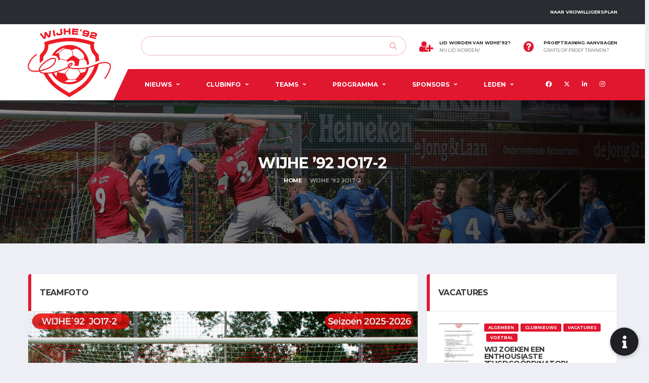

--- FILE ---
content_type: text/html; charset=UTF-8
request_url: https://wijhe92.nl/clubteams/wijhe-92-jo17-2-2/
body_size: 31287
content:
<!DOCTYPE html><html lang="nl-NL" xmlns:og="http://opengraphprotocol.org/schema/" xmlns:fb="http://www.facebook.com/2008/fbml"><head><meta charset="UTF-8"><meta http-equiv="X-UA-Compatible" content="IE=edge"><meta http-equiv="X-UA-Compatible" content="IE=edge"><meta name="viewport" content="width=device-width, initial-scale=1, shrink-to-fit=no"><link rel="profile" href="http://gmpg.org/xfn/11"><meta name='robots' content='index, follow, max-image-preview:large, max-snippet:-1, max-video-preview:-1' /><link rel="preconnect" href="https://fonts.googleapis.com"><link rel="preconnect" href="https://fonts.gstatic.com" crossorigin><link media="all" href="https://wijhe92.nl/wp-content/cache/autoptimize/css/autoptimize_8caee475f9ccc403a4e3be985883c698.css" rel="stylesheet"><title>Wijhe &#039;92 JO17-2 - Wijhe&#039;92</title><link rel="canonical" href="https://wijhe92.nl/clubteams/wijhe-92-jo17-2-2/" /><meta property="og:locale" content="nl_NL" /><meta property="og:type" content="article" /><meta property="og:title" content="Wijhe &#039;92 JO17-2 - Wijhe&#039;92" /><meta property="og:description" content="Teamfoto Teamgegevens StandUitslagenProgrammaStandUitslagenProgrammaStandUitslagenProgrammaBekerTeamindeling 5e klasse (2e fase) 06 Periode 1 Periode 2 Periode 3 5e klasse (2e fase) 06 Alle uitslagen Programma 5e klasse (2e fase) 06 4e klasse Zwaluwen Jeugd Beker (1e fase) 02 4e klasse Zwaluwen Jeugd Beker (1e fase) 02 Alle uitslagen Programma 4e klasse Zwaluwen Jeugd Beker (1e fase) 02 Alle..." /><meta property="og:url" content="https://wijhe92.nl/clubteams/wijhe-92-jo17-2-2/" /><meta property="og:site_name" content="Wijhe&#039;92" /><meta property="article:modified_time" content="2025-11-30T19:49:29+00:00" /><meta property="og:image" content="https://wijhe92.nl/wp-content/uploads/2022/09/jo17-2.jpg" /><meta property="og:image:width" content="1920" /><meta property="og:image:height" content="1080" /><meta property="og:image:type" content="image/jpeg" /><meta name="twitter:card" content="summary_large_image" /><meta name="twitter:label1" content="Geschatte leestijd" /><meta name="twitter:data1" content="1 minuut" /> <script type="application/ld+json" class="yoast-schema-graph">{"@context":"https://schema.org","@graph":[{"@type":"WebPage","@id":"https://wijhe92.nl/clubteams/wijhe-92-jo17-2-2/","url":"https://wijhe92.nl/clubteams/wijhe-92-jo17-2-2/","name":"Wijhe '92 JO17-2 - Wijhe&#039;92","isPartOf":{"@id":"https://wijhe92.nl/#website"},"primaryImageOfPage":{"@id":"https://wijhe92.nl/clubteams/wijhe-92-jo17-2-2/#primaryimage"},"image":{"@id":"https://wijhe92.nl/clubteams/wijhe-92-jo17-2-2/#primaryimage"},"thumbnailUrl":"https://wijhe92.nl/wp-content/uploads/2022/09/jo17-2.jpg","datePublished":"2025-09-21T13:07:24+00:00","dateModified":"2025-11-30T19:49:29+00:00","breadcrumb":{"@id":"https://wijhe92.nl/clubteams/wijhe-92-jo17-2-2/#breadcrumb"},"inLanguage":"nl-NL","potentialAction":[{"@type":"ReadAction","target":["https://wijhe92.nl/clubteams/wijhe-92-jo17-2-2/"]}]},{"@type":"ImageObject","inLanguage":"nl-NL","@id":"https://wijhe92.nl/clubteams/wijhe-92-jo17-2-2/#primaryimage","url":"https://wijhe92.nl/wp-content/uploads/2022/09/jo17-2.jpg","contentUrl":"https://wijhe92.nl/wp-content/uploads/2022/09/jo17-2.jpg","width":1920,"height":1080},{"@type":"BreadcrumbList","@id":"https://wijhe92.nl/clubteams/wijhe-92-jo17-2-2/#breadcrumb","itemListElement":[{"@type":"ListItem","position":1,"name":"Home","item":"https://wijhe92.nl/"},{"@type":"ListItem","position":2,"name":"Wijhe &#8217;92 JO17-2"}]},{"@type":"WebSite","@id":"https://wijhe92.nl/#website","url":"https://wijhe92.nl/","name":"Wijhe&#039;92","description":"Voetbal en handbal vereniging van Wijhe","publisher":{"@id":"https://wijhe92.nl/#organization"},"potentialAction":[{"@type":"SearchAction","target":{"@type":"EntryPoint","urlTemplate":"https://wijhe92.nl/?s={search_term_string}"},"query-input":{"@type":"PropertyValueSpecification","valueRequired":true,"valueName":"search_term_string"}}],"inLanguage":"nl-NL"},{"@type":"Organization","@id":"https://wijhe92.nl/#organization","name":"Wijhe'92","url":"https://wijhe92.nl/","logo":{"@type":"ImageObject","inLanguage":"nl-NL","@id":"https://wijhe92.nl/#/schema/logo/image/","url":"https://wijhe92.nl/wp-content/uploads/2019/05/logo-nieuw-1.png","contentUrl":"https://wijhe92.nl/wp-content/uploads/2019/05/logo-nieuw-1.png","width":370,"height":144,"caption":"Wijhe'92"},"image":{"@id":"https://wijhe92.nl/#/schema/logo/image/"}}]}</script> <link rel='dns-prefetch' href='//cdnjs.cloudflare.com' /><link rel='dns-prefetch' href='//maxcdn.bootstrapcdn.com' /><link rel='dns-prefetch' href='//fonts.googleapis.com' /><link rel="alternate" type="application/rss+xml" title="Wijhe&#039;92 &raquo; feed" href="https://wijhe92.nl/feed/" /><link rel="alternate" type="application/rss+xml" title="Wijhe&#039;92 &raquo; reacties feed" href="https://wijhe92.nl/comments/feed/" /><link rel="alternate" title="oEmbed (JSON)" type="application/json+oembed" href="https://wijhe92.nl/wp-json/oembed/1.0/embed?url=https%3A%2F%2Fwijhe92.nl%2Fclubteams%2Fwijhe-92-jo17-2-2%2F" /><link rel="alternate" title="oEmbed (XML)" type="text/xml+oembed" href="https://wijhe92.nl/wp-json/oembed/1.0/embed?url=https%3A%2F%2Fwijhe92.nl%2Fclubteams%2Fwijhe-92-jo17-2-2%2F&#038;format=xml" /><style id='wp-img-auto-sizes-contain-inline-css'>img:is([sizes=auto i],[sizes^="auto," i]){contain-intrinsic-size:3000px 1500px}
/*# sourceURL=wp-img-auto-sizes-contain-inline-css */</style><style id='wp-emoji-styles-inline-css'>img.wp-smiley, img.emoji {
		display: inline !important;
		border: none !important;
		box-shadow: none !important;
		height: 1em !important;
		width: 1em !important;
		margin: 0 0.07em !important;
		vertical-align: -0.1em !important;
		background: none !important;
		padding: 0 !important;
	}
/*# sourceURL=wp-emoji-styles-inline-css */</style><style id='wp-block-library-inline-css'>:root{--wp-block-synced-color:#7a00df;--wp-block-synced-color--rgb:122,0,223;--wp-bound-block-color:var(--wp-block-synced-color);--wp-editor-canvas-background:#ddd;--wp-admin-theme-color:#007cba;--wp-admin-theme-color--rgb:0,124,186;--wp-admin-theme-color-darker-10:#006ba1;--wp-admin-theme-color-darker-10--rgb:0,107,160.5;--wp-admin-theme-color-darker-20:#005a87;--wp-admin-theme-color-darker-20--rgb:0,90,135;--wp-admin-border-width-focus:2px}@media (min-resolution:192dpi){:root{--wp-admin-border-width-focus:1.5px}}.wp-element-button{cursor:pointer}:root .has-very-light-gray-background-color{background-color:#eee}:root .has-very-dark-gray-background-color{background-color:#313131}:root .has-very-light-gray-color{color:#eee}:root .has-very-dark-gray-color{color:#313131}:root .has-vivid-green-cyan-to-vivid-cyan-blue-gradient-background{background:linear-gradient(135deg,#00d084,#0693e3)}:root .has-purple-crush-gradient-background{background:linear-gradient(135deg,#34e2e4,#4721fb 50%,#ab1dfe)}:root .has-hazy-dawn-gradient-background{background:linear-gradient(135deg,#faaca8,#dad0ec)}:root .has-subdued-olive-gradient-background{background:linear-gradient(135deg,#fafae1,#67a671)}:root .has-atomic-cream-gradient-background{background:linear-gradient(135deg,#fdd79a,#004a59)}:root .has-nightshade-gradient-background{background:linear-gradient(135deg,#330968,#31cdcf)}:root .has-midnight-gradient-background{background:linear-gradient(135deg,#020381,#2874fc)}:root{--wp--preset--font-size--normal:16px;--wp--preset--font-size--huge:42px}.has-regular-font-size{font-size:1em}.has-larger-font-size{font-size:2.625em}.has-normal-font-size{font-size:var(--wp--preset--font-size--normal)}.has-huge-font-size{font-size:var(--wp--preset--font-size--huge)}.has-text-align-center{text-align:center}.has-text-align-left{text-align:left}.has-text-align-right{text-align:right}.has-fit-text{white-space:nowrap!important}#end-resizable-editor-section{display:none}.aligncenter{clear:both}.items-justified-left{justify-content:flex-start}.items-justified-center{justify-content:center}.items-justified-right{justify-content:flex-end}.items-justified-space-between{justify-content:space-between}.screen-reader-text{border:0;clip-path:inset(50%);height:1px;margin:-1px;overflow:hidden;padding:0;position:absolute;width:1px;word-wrap:normal!important}.screen-reader-text:focus{background-color:#ddd;clip-path:none;color:#444;display:block;font-size:1em;height:auto;left:5px;line-height:normal;padding:15px 23px 14px;text-decoration:none;top:5px;width:auto;z-index:100000}html :where(.has-border-color){border-style:solid}html :where([style*=border-top-color]){border-top-style:solid}html :where([style*=border-right-color]){border-right-style:solid}html :where([style*=border-bottom-color]){border-bottom-style:solid}html :where([style*=border-left-color]){border-left-style:solid}html :where([style*=border-width]){border-style:solid}html :where([style*=border-top-width]){border-top-style:solid}html :where([style*=border-right-width]){border-right-style:solid}html :where([style*=border-bottom-width]){border-bottom-style:solid}html :where([style*=border-left-width]){border-left-style:solid}html :where(img[class*=wp-image-]){height:auto;max-width:100%}:where(figure){margin:0 0 1em}html :where(.is-position-sticky){--wp-admin--admin-bar--position-offset:var(--wp-admin--admin-bar--height,0px)}@media screen and (max-width:600px){html :where(.is-position-sticky){--wp-admin--admin-bar--position-offset:0px}}

/*# sourceURL=wp-block-library-inline-css */</style><style id='global-styles-inline-css'>:root{--wp--preset--aspect-ratio--square: 1;--wp--preset--aspect-ratio--4-3: 4/3;--wp--preset--aspect-ratio--3-4: 3/4;--wp--preset--aspect-ratio--3-2: 3/2;--wp--preset--aspect-ratio--2-3: 2/3;--wp--preset--aspect-ratio--16-9: 16/9;--wp--preset--aspect-ratio--9-16: 9/16;--wp--preset--color--black: #000000;--wp--preset--color--cyan-bluish-gray: #abb8c3;--wp--preset--color--white: #ffffff;--wp--preset--color--pale-pink: #f78da7;--wp--preset--color--vivid-red: #cf2e2e;--wp--preset--color--luminous-vivid-orange: #ff6900;--wp--preset--color--luminous-vivid-amber: #fcb900;--wp--preset--color--light-green-cyan: #7bdcb5;--wp--preset--color--vivid-green-cyan: #00d084;--wp--preset--color--pale-cyan-blue: #8ed1fc;--wp--preset--color--vivid-cyan-blue: #0693e3;--wp--preset--color--vivid-purple: #9b51e0;--wp--preset--gradient--vivid-cyan-blue-to-vivid-purple: linear-gradient(135deg,rgb(6,147,227) 0%,rgb(155,81,224) 100%);--wp--preset--gradient--light-green-cyan-to-vivid-green-cyan: linear-gradient(135deg,rgb(122,220,180) 0%,rgb(0,208,130) 100%);--wp--preset--gradient--luminous-vivid-amber-to-luminous-vivid-orange: linear-gradient(135deg,rgb(252,185,0) 0%,rgb(255,105,0) 100%);--wp--preset--gradient--luminous-vivid-orange-to-vivid-red: linear-gradient(135deg,rgb(255,105,0) 0%,rgb(207,46,46) 100%);--wp--preset--gradient--very-light-gray-to-cyan-bluish-gray: linear-gradient(135deg,rgb(238,238,238) 0%,rgb(169,184,195) 100%);--wp--preset--gradient--cool-to-warm-spectrum: linear-gradient(135deg,rgb(74,234,220) 0%,rgb(151,120,209) 20%,rgb(207,42,186) 40%,rgb(238,44,130) 60%,rgb(251,105,98) 80%,rgb(254,248,76) 100%);--wp--preset--gradient--blush-light-purple: linear-gradient(135deg,rgb(255,206,236) 0%,rgb(152,150,240) 100%);--wp--preset--gradient--blush-bordeaux: linear-gradient(135deg,rgb(254,205,165) 0%,rgb(254,45,45) 50%,rgb(107,0,62) 100%);--wp--preset--gradient--luminous-dusk: linear-gradient(135deg,rgb(255,203,112) 0%,rgb(199,81,192) 50%,rgb(65,88,208) 100%);--wp--preset--gradient--pale-ocean: linear-gradient(135deg,rgb(255,245,203) 0%,rgb(182,227,212) 50%,rgb(51,167,181) 100%);--wp--preset--gradient--electric-grass: linear-gradient(135deg,rgb(202,248,128) 0%,rgb(113,206,126) 100%);--wp--preset--gradient--midnight: linear-gradient(135deg,rgb(2,3,129) 0%,rgb(40,116,252) 100%);--wp--preset--font-size--small: 13px;--wp--preset--font-size--medium: 20px;--wp--preset--font-size--large: 36px;--wp--preset--font-size--x-large: 42px;--wp--preset--spacing--20: 0.44rem;--wp--preset--spacing--30: 0.67rem;--wp--preset--spacing--40: 1rem;--wp--preset--spacing--50: 1.5rem;--wp--preset--spacing--60: 2.25rem;--wp--preset--spacing--70: 3.38rem;--wp--preset--spacing--80: 5.06rem;--wp--preset--shadow--natural: 6px 6px 9px rgba(0, 0, 0, 0.2);--wp--preset--shadow--deep: 12px 12px 50px rgba(0, 0, 0, 0.4);--wp--preset--shadow--sharp: 6px 6px 0px rgba(0, 0, 0, 0.2);--wp--preset--shadow--outlined: 6px 6px 0px -3px rgb(255, 255, 255), 6px 6px rgb(0, 0, 0);--wp--preset--shadow--crisp: 6px 6px 0px rgb(0, 0, 0);}:where(.is-layout-flex){gap: 0.5em;}:where(.is-layout-grid){gap: 0.5em;}body .is-layout-flex{display: flex;}.is-layout-flex{flex-wrap: wrap;align-items: center;}.is-layout-flex > :is(*, div){margin: 0;}body .is-layout-grid{display: grid;}.is-layout-grid > :is(*, div){margin: 0;}:where(.wp-block-columns.is-layout-flex){gap: 2em;}:where(.wp-block-columns.is-layout-grid){gap: 2em;}:where(.wp-block-post-template.is-layout-flex){gap: 1.25em;}:where(.wp-block-post-template.is-layout-grid){gap: 1.25em;}.has-black-color{color: var(--wp--preset--color--black) !important;}.has-cyan-bluish-gray-color{color: var(--wp--preset--color--cyan-bluish-gray) !important;}.has-white-color{color: var(--wp--preset--color--white) !important;}.has-pale-pink-color{color: var(--wp--preset--color--pale-pink) !important;}.has-vivid-red-color{color: var(--wp--preset--color--vivid-red) !important;}.has-luminous-vivid-orange-color{color: var(--wp--preset--color--luminous-vivid-orange) !important;}.has-luminous-vivid-amber-color{color: var(--wp--preset--color--luminous-vivid-amber) !important;}.has-light-green-cyan-color{color: var(--wp--preset--color--light-green-cyan) !important;}.has-vivid-green-cyan-color{color: var(--wp--preset--color--vivid-green-cyan) !important;}.has-pale-cyan-blue-color{color: var(--wp--preset--color--pale-cyan-blue) !important;}.has-vivid-cyan-blue-color{color: var(--wp--preset--color--vivid-cyan-blue) !important;}.has-vivid-purple-color{color: var(--wp--preset--color--vivid-purple) !important;}.has-black-background-color{background-color: var(--wp--preset--color--black) !important;}.has-cyan-bluish-gray-background-color{background-color: var(--wp--preset--color--cyan-bluish-gray) !important;}.has-white-background-color{background-color: var(--wp--preset--color--white) !important;}.has-pale-pink-background-color{background-color: var(--wp--preset--color--pale-pink) !important;}.has-vivid-red-background-color{background-color: var(--wp--preset--color--vivid-red) !important;}.has-luminous-vivid-orange-background-color{background-color: var(--wp--preset--color--luminous-vivid-orange) !important;}.has-luminous-vivid-amber-background-color{background-color: var(--wp--preset--color--luminous-vivid-amber) !important;}.has-light-green-cyan-background-color{background-color: var(--wp--preset--color--light-green-cyan) !important;}.has-vivid-green-cyan-background-color{background-color: var(--wp--preset--color--vivid-green-cyan) !important;}.has-pale-cyan-blue-background-color{background-color: var(--wp--preset--color--pale-cyan-blue) !important;}.has-vivid-cyan-blue-background-color{background-color: var(--wp--preset--color--vivid-cyan-blue) !important;}.has-vivid-purple-background-color{background-color: var(--wp--preset--color--vivid-purple) !important;}.has-black-border-color{border-color: var(--wp--preset--color--black) !important;}.has-cyan-bluish-gray-border-color{border-color: var(--wp--preset--color--cyan-bluish-gray) !important;}.has-white-border-color{border-color: var(--wp--preset--color--white) !important;}.has-pale-pink-border-color{border-color: var(--wp--preset--color--pale-pink) !important;}.has-vivid-red-border-color{border-color: var(--wp--preset--color--vivid-red) !important;}.has-luminous-vivid-orange-border-color{border-color: var(--wp--preset--color--luminous-vivid-orange) !important;}.has-luminous-vivid-amber-border-color{border-color: var(--wp--preset--color--luminous-vivid-amber) !important;}.has-light-green-cyan-border-color{border-color: var(--wp--preset--color--light-green-cyan) !important;}.has-vivid-green-cyan-border-color{border-color: var(--wp--preset--color--vivid-green-cyan) !important;}.has-pale-cyan-blue-border-color{border-color: var(--wp--preset--color--pale-cyan-blue) !important;}.has-vivid-cyan-blue-border-color{border-color: var(--wp--preset--color--vivid-cyan-blue) !important;}.has-vivid-purple-border-color{border-color: var(--wp--preset--color--vivid-purple) !important;}.has-vivid-cyan-blue-to-vivid-purple-gradient-background{background: var(--wp--preset--gradient--vivid-cyan-blue-to-vivid-purple) !important;}.has-light-green-cyan-to-vivid-green-cyan-gradient-background{background: var(--wp--preset--gradient--light-green-cyan-to-vivid-green-cyan) !important;}.has-luminous-vivid-amber-to-luminous-vivid-orange-gradient-background{background: var(--wp--preset--gradient--luminous-vivid-amber-to-luminous-vivid-orange) !important;}.has-luminous-vivid-orange-to-vivid-red-gradient-background{background: var(--wp--preset--gradient--luminous-vivid-orange-to-vivid-red) !important;}.has-very-light-gray-to-cyan-bluish-gray-gradient-background{background: var(--wp--preset--gradient--very-light-gray-to-cyan-bluish-gray) !important;}.has-cool-to-warm-spectrum-gradient-background{background: var(--wp--preset--gradient--cool-to-warm-spectrum) !important;}.has-blush-light-purple-gradient-background{background: var(--wp--preset--gradient--blush-light-purple) !important;}.has-blush-bordeaux-gradient-background{background: var(--wp--preset--gradient--blush-bordeaux) !important;}.has-luminous-dusk-gradient-background{background: var(--wp--preset--gradient--luminous-dusk) !important;}.has-pale-ocean-gradient-background{background: var(--wp--preset--gradient--pale-ocean) !important;}.has-electric-grass-gradient-background{background: var(--wp--preset--gradient--electric-grass) !important;}.has-midnight-gradient-background{background: var(--wp--preset--gradient--midnight) !important;}.has-small-font-size{font-size: var(--wp--preset--font-size--small) !important;}.has-medium-font-size{font-size: var(--wp--preset--font-size--medium) !important;}.has-large-font-size{font-size: var(--wp--preset--font-size--large) !important;}.has-x-large-font-size{font-size: var(--wp--preset--font-size--x-large) !important;}
/*# sourceURL=global-styles-inline-css */</style><style id='classic-theme-styles-inline-css'>/*! This file is auto-generated */
.wp-block-button__link{color:#fff;background-color:#32373c;border-radius:9999px;box-shadow:none;text-decoration:none;padding:calc(.667em + 2px) calc(1.333em + 2px);font-size:1.125em}.wp-block-file__button{background:#32373c;color:#fff;text-decoration:none}
/*# sourceURL=/wp-includes/css/classic-themes.min.css */</style><link rel='stylesheet' id='buttonizer-icon-library-css' href='https://cdnjs.cloudflare.com/ajax/libs/font-awesome/5.15.4/css/all.min.css?ver=6.9' media='all' integrity='sha512-1ycn6IcaQQ40/MKBW2W4Rhis/DbILU74C1vSrLJxCq57o941Ym01SwNsOMqvEBFlcgUa6xLiPY/NS5R+E6ztJQ==' crossorigin='anonymous' /><link rel='stylesheet' id='dashicons-css' href='https://wijhe92.nl/wp-includes/css/dashicons.min.css?ver=6.9' media='all' /><link rel='stylesheet' id='sb-font-awesome-css' href='https://maxcdn.bootstrapcdn.com/font-awesome/4.7.0/css/font-awesome.min.css?ver=6.9' media='all' /><link rel='stylesheet' id='alchemists-fonts-css' href='https://fonts.googleapis.com/css2?family=Source+Sans+3:wght@400;700&#038;family=Montserrat:wght@400;700&#038;display=swap' media='all' /><link rel='stylesheet' id='df-compiled-css' href='https://wijhe92.nl/wp-content/cache/autoptimize/css/autoptimize_single_6d5b8e38ac32eb85f68b62860761b352.css?ver=1754293558' media='all' /><link rel='stylesheet' id='df-compiled-sportspress-css' href='https://wijhe92.nl/wp-content/cache/autoptimize/css/autoptimize_single_3e87ed8fcbd08afd04f0a88bf703b043.css?ver=1754293558' media='all' /><style type="text/css"></style><script src="https://wijhe92.nl/wp-includes/js/jquery/jquery.min.js?ver=3.7.1" id="jquery-core-js"></script> <script src="https://wijhe92.nl/wp-includes/js/jquery/jquery-migrate.min.js?ver=3.4.1" id="jquery-migrate-js"></script> <script id="simple-likes-public-js-js-extra">var simpleLikes = {"ajaxurl":"https://wijhe92.nl/wp-admin/admin-ajax.php","like":"Like","unlike":"Unlike"};
//# sourceURL=simple-likes-public-js-js-extra</script> <script src="https://wijhe92.nl/wp-content/plugins/alc-advanced-posts/post-like-system/js/simple-likes-public-min.js?ver=0.5" id="simple-likes-public-js-js"></script> <script></script><link rel="https://api.w.org/" href="https://wijhe92.nl/wp-json/" /><link rel="EditURI" type="application/rsd+xml" title="RSD" href="https://wijhe92.nl/xmlrpc.php?rsd" /><meta name="generator" content="WordPress 6.9" /><meta name="generator" content="SportsPress 2.7.26" /><link rel='shortlink' href='https://wijhe92.nl/?p=5984' /><meta name="generator" content="Redux 4.5.9" /><link href="https://fonts.googleapis.com/css?family=Open+Sans&#038;subset=cyrillic,cyrillic-ext,greek,greek-ext,latin-ext,vietnamese" rel="stylesheet"> <style type="text/css">.header-logo__img {max-width:165px; width:165px;}@media (min-width: 1200px) {.hero-unit__container { height:550px;}}@media (min-width: 768px) {.hero-slider, .hero-slider .hero-slider__item, .posts--slider-top-news .hero-slider__item { height:540px;}}@media (min-width: 992px) {.hero-slider, .hero-slider .hero-slider__item, .posts--slider-top-news .hero-slider__item { height:520px;}}@media (min-width: 1200px) {.hero-slider, .hero-slider .hero-slider__item, .posts--slider-top-news .hero-slider__item { height:640px;}}.hero-slider--overlay-on .hero-slider__item::before { opacity: 0.2; background-color:#000000;}.sponsors__item img { opacity: 0.5; }.sponsors__item img:hover { opacity: 1.0; }.header-logo {
    left: 0px !important;
    bottom: 6px !important;
    /* 
    left: 0px !important;
    bottom: 4px !important;
    */
}

/** HOTFIX ICONS LADEN NIET **/
.content-filter__toggle::before{
    content: "\f022";
}

.header--layout-1 .header__primary-inner::before {
    top: -1px;
}

.header .social-links__link:hover .fa, .header .social-links__link:hover .fab {
    color: #000;
}

.header-mobile__search-icon::before {
     /*  content: "\f059"; */
     font-weight: 700;
}

.content-filter__toggle::before {
    font-weight: 700;
}

.card--clean .card__header {
    background-color: #fff;
}

.widget_text ul:not([class]) > li::before, div.wpb_text_column ul:not([class]) > li::before, .list ul:not([class]) > li::before, .hentry ul:not([class]) > li::before {
    font-weight: 700;
}

.article > thead > tr > th {
    text-transform: none;
}
#nex-forms {
    display: initial !important;
}

input.header-mobile__search-control {
    background-color: #fff !important;
}
input.header-mobile__search-control:focus {
    background-color: #fff !important;
}


.hero-slider__item-container {
    top: 44%;
}
.widget--footer .widget__title {
    margin-bottom: 2em;
}

.footer-widgets__inner{
    padding: 50px 0 50px;
}
.footer-secondary__inner {
    padding: 16px 0;
}

.footer-copyright p {
    margin-bottom: 0px;
    font-size: 10px;
}
.post__meta-block--top .post-author {
    display: none;
}
.hero-unit__desc{
    color: #b6b6b6;
}

.widget-player--soccer .widget-player__inner, .widget-player-featured{
    border-top-left-radius: 0px !important;
}

.match-preview__action--ticket {
    display: none;
}

.widget-player-featured{
    max-height: 135px;
    overflow-y: hidden;
    border-radius: 5px;
}

.teamfoto {
    padding: 0px !important;
}

.teamfoto-element{
    margin-bottom: 0px !important;
}

.countdown__content{
    /* background: #f5f5f5; */
    padding: 5px 0 5px 0;
}

#nex-forms .ui-nex-forms-container .input-group-addon.prefix {
    background: #f3f3f3;

}
.match-preview {
    margin-top: -20px;
}

.lshowcase-thumb img {
    display: none;
}

.lshowcase-boxInner-normal img {
    display: block;
}

.lshowcase-wrapper-list{
    margin: 3px 0 !important;
}

.home-sponsoren {
    padding: 0px 23px;
    background: #fff;
}

.posts--slider-featured .post-author {
    display:none;
}

.dp_pec_accordion_wrapper .dp_pec_accordion_event span.pec_time{
    clear: none;
    margin-left: 70px;
}

.dp_pec_accordion_wrapper .dp_pec_accordion_event span.pec_time:last-of-type {
    margin-left: 0px !important;
}

input.header-mobile__search-control{
    background-color: #f8f8f882;
    border-color: #e1173052;
}

input.header-mobile__search-control:focus{
    background-color: #f8f8f882;
    border-color: #e1173052;
    color: #262626;
}

.header-mobile__search-submit i {
    color: #e1173052;
}


.btn-primary, .button.alt {
    background-color: #3f3f3f;
}

.main-news-banner {
    background-color: #1e2024;
}

.main-news-banner .posts__title > a {
    color: #363636;
}

.main-static-nieuwsitem {
    background-image: url("https://wijhe92.nl/wp-content/uploads/2019/07/logo-nieuws3.png");
    background-repeat: no-repeat;
    background-position: 100% 100%;
    background-size: contain;
}

.main-static-nieuwsitem .main-news-banner__inner .posts .posts__item .posts__inner .posts__more a {
    border-color: #fff;
    color: #fff;
}
.main-static-nieuwsitem .main-news-banner__inner .posts .posts__item .posts__inner .posts__more a:hover,
.main-static-nieuwsitem .main-news-banner__inner .posts .posts__item .posts__inner .posts__more a i
{
    color: #fff;
}

.wijhe92-home-aanmelden{
    background-color: #1e2024 !important;
    color: #dedede;
}

.wijhe92-home-aanmelden .main-news-banner__inner{
    padding-top: 0px !important;
    
}

.main-news-banner--soccer-ball .posts__excerpt{
    margin-top: -30px;
}

.main-news-banner--soccer-ball .posts__more{
    padding-top: 15px;
}

.main-news-banner__inner {
    padding-bottom: 40px !important;
    padding-left: 40px !important;
}

.sponsoren-carousel-klein {
    margin: 0 auto;
}

.sponsoren-carousel. .lshowcase-logos {
    max-width: ;
}

.sponsoren-carousel-klein .lshowcase-logos div .lshowcase-thumb .lshowcase-box-normal{
    padding: 0px !important;
}

.header .social-links__link:hover .fa, .footer .social-links__link:hover .fa{
    color: #f9cccc;
}

.sw_alle_uitslagen, .sw_programma, #sw_staf{
	margin-top:10px
}

.lid-full-size a{
    margin-bottom:10px;
    width: 100%;
}
@media only screen and (max-width: 900px)  {
    .hidden-on-mobile{
        display: none !important;
    }
    .match-preview__content {
        display: inherit;
    }
    
    .match-preview__team {
        float: left;
        width: 37%;
        text-align: center;
        margin-bottom: 0;
    
    }
    .hoofdsponsor-home{
        margin: 0 auto;
        text-align: center;
        
    }
    .match-preview__team--odd {

    }
    .match-preview__team--even{
        float: right;
    }
    .match-preview__vs{
        float: left;
        width: 26%;
        text-align: center;
        padding: 50px 0 0;
        margin: 0;
    }
    .match-preview__match-info {
        display:block;
    }
    
    /*.match-preview__team-logo {*/
    /*    display:none;*/
    /*}*/
    .match-preview__team-logo {
        height: 105px;
        margin: 0 0 10px;
        width: auto;
        float: none;
        padding: 0 5px;
    
    }
    .match-preview__team-logo img {
    
        position: relative;
        top: 50%;
        -webkit-transform: translateY(-50%);
        transform: translateY(-50%);
    
    }
    .footer-nav {
        display:none;
    }
    .header .info-block__heading {
        color: #fff !important;
    }
}
@media only screen and (min-width: 520px) and (max-width: 1199px)  {
    .header-mobile__logo-img {
        max-width: 120px;
        /*max-width: 120px; */

    }
}

.header-mobile__logo-img {
    width: 45%;
    margin-top: 1px;
    
    /*
    width: 45%;
    margin-top: 3px;
    */
}

@media only screen and (min-width: 901px)  {
    .hidden-on-desktop{
        display: none !important;
    }
    .post-related__next .card__content .posts__cat-label {
        margin-left: 3px;
    }
}

@media only screen and (max-width: 1600px)  {
    .main-nav__sub-1{
        min-width:150px;
        max-width:150px;
    }
    
    .has-mega-menu .main-nav__sub-0 [class*="main-nav__sub-"]{
        min-width:240px !important;
        max-width:240px !important;
    }
    .main-nav__sub-2 {
        min-width:170px;
        max-width: 170px;
    }
}


@media only screen and (min-width: 784px) and (max-width: 1199px)  {
    .lid-worden-min-height {
        /* min-height: 828px; */
    }
    
    .posts--simple-list .posts__excerpt--space-sm {
        min-height: 80px;
    }  
    .posts--simple-list .posts__thumb img {
        display:none;
    }
}

@media only screen and (min-width: 784px)  {
    .lid-worden-min-height {
       /*  min-height: 757px; */
    }
}

@media only screen and (min-width: 992px)  {

    .main-nav__list > li {
        margin-left: -1em;
    }
    
    #wijhe92-hidden-desktop{
        display:none;
    }

    
    
}


@media only screen and (min-width: 992px)  {
    .hoofdsponsoren-home {
        margin-top: -65px;
    }
    .afgelastingen_home{
        margin-top: -90px;
    }
}

@media only screen and (max-width: 991px)  {
    
    .hoofdsponsoren-home {
        margin-top: 0px;
        margin-bottom: 15px;
    }
    .afgelastingen_home{
        margin-top: -60px;
    }
    #recent-posts-widget-4 {
        display: none;
    }
    .info-block__item--contact-primary a,
    .info-block__item--contact-secondary a {
        
        border-bottom: 0px !important;
    }
    .info-block__item--contact-primary .info-block__heading .info-block__link,
    .info-block__item--contact-secondary .info-block__heading .info-block__link{
        color:#fff !important;
        
    }
    #wijhe92-hidden-mobile{
        display:none;
    }
    .footer, .info-block__item{
        text-align: center;
    }
}

.posts--simple-list .posts__excerpt--space-sm {
    min-height: 80px;
}

.card .posts--simple-list .posts__item {
    padding-bottom: 12px;
}

.post-grid__item .posts__item .posts__inner .posts__excerpt {
    min-height: 144px;
    margin-bottom: -15px;
}

.posts__item--card .posts__excerpt {
    padding: 10px 0 4px;
}

/* Pro event calender */

.footer-col-inner .widget .widget__content .dp_pec_accordion_wrapper .dp_pec_content_header {
    display: none;
}

.footer-col-inner .widget .widget__content .dp_pec_accordion_wrapper .dp_pec_content .dp_pec_content_ajax .dp_pec_isotope .dp_pec_accordion_event {
    background: #363739;
}

.footer-col-inner .widget .widget__content .dp_pec_accordion_wrapper .dp_pec_accordion_event h2 {
    color: #fff;
}

.dp_pec_accordion_wrapper {
    margin-top: -20px;
}

.dp_pec_compact_wrapper.dp_pec_wrapper.pec_skin_red .dp_pec_nav, .dp_pec_compact_wrapper.dp_pec_wrapper.pec_skin_red .dp_pec_nav .selectric .label,
.dp_pec_accordion_wrapper.pec_skin_red .dp_pec_content_header, .dp_pec_accordion_wrapper.pec_skin_red .dpProEventCalendar_feed, .dp_pec_new_event_wrapper.pec_skin_red .dp_pec_content_header, .dp_pec_wrapper.pec_skin_red .dp_pec_dayname_item, .dp_pec_wrapper.pec_skin_red .dp_pec_options_nav .dpProEventCalendar_feed, .dp_pec_wrapper.pec_skin_red .dp_pec_dayname_item span, .dp_pec_wrapper.pec_skin_red .dp_pec_content .dp_pec_date_event_head span, .dp_pec_wrapper.pec_skin_red .dp_pec_content .dp_pec_date_event_head, .dp_pec_wrapper.pec_skin_red .dp_pec_content .dp_pec_date_event .pec_edit_event, .dp_pec_wrapper.pec_skin_red .dp_pec_content .dp_pec_date_event .pec_remove_event, .dp_pec_wrapper.pec_skin_red .dp_pec_content .dp_pec_date_event .pec_book_event, .dp_pec_accordion_wrapper.pec_skin_red .dp_pec_content a.dp_pec_date_event_close, .dp_pec_wrapper.pec_skin_red .dp_pec_content a.dp_pec_date_event_back{
    background: #e11730 !important;
}

.dp_pec_compact_wrapper.dp_pec_wrapper.pec_skin_red .dp_pec_nav {
    border-top: 3px solid #b6071d;
}

.dp_pec_accordion_wrapper.pec_skin_red .dp_pec_content_header, .dp_pec_accordion_wrapper.pec_skin_red .dpProEventCalendar_feed, .dp_pec_new_event_wrapper.pec_skin_red .dp_pec_content_header, .dp_pec_wrapper.pec_skin_red .dp_pec_dayname_item, .dp_pec_wrapper.pec_skin_red .dp_pec_options_nav .dpProEventCalendar_feed, .dp_pec_wrapper.pec_skin_red .dp_pec_dayname_item span, .dp_pec_wrapper.pec_skin_red .dp_pec_content .dp_pec_date_event_head span, .dp_pec_wrapper.pec_skin_red .dp_pec_content .dp_pec_date_event_head, .dp_pec_wrapper.pec_skin_red .dp_pec_content .dp_pec_date_event .pec_edit_event, .dp_pec_wrapper.pec_skin_red .dp_pec_content .dp_pec_date_event .pec_remove_event, .dp_pec_wrapper.pec_skin_red .dp_pec_content .dp_pec_date_event .pec_book_event, .dp_pec_accordion_wrapper.pec_skin_red .dp_pec_content a.dp_pec_date_event_close, .dp_pec_wrapper.pec_skin_red .dp_pec_content a.dp_pec_date_event_back {
    background: ##EF5350 !important;
}

.dp_pec_compact_wrapper.dp_pec_wrapper .dp_pec_content .dp_pec_date{
    background: #393a3e;
    border-top: 1px solid #4f4f51;
    border-left: 1px solid #4f4f51
    
}

.dp_pec_compact_wrapper.dp_pec_wrapper .dp_pec_content .dp_pec_date.disabled .dp_date_head span {
    color: #525356 !important;
}

.dp_pec_compact_wrapper.dp_pec_wrapper .dp_pec_content .dp_pec_date .dp_date_head span {
    color: #fff !important;
}

.dp_pec_compact_wrapper.dp_pec_wrapper .dp_pec_content .dp_pec_date .dp_date_head span:hover {
    color: #393a3e !important;
}

.dp_pec_compact_wrapper.dp_pec_wrapper .dp_pec_dayname span {
    color: #fff !important;
}

.dp_pec_compact_wrapper.dp_pec_wrapper {
    -moz-box-shadow: 0px 3px 2px #2f3135;
    -webkit-box-shadow: 0px 3px 2px #2f3135;
    box-shadow: 0px 3px 2px #2f3135;
    background: #2f3135;
}
.header__primary-inner::before {
    top: -1px;
}
.header-search-form{
    width: 526px;

}
@media only screen and (min-width: 1200px)  {
    .posts__item--card .posts__title {
    font-size: 20px;
    }
}
@media only screen and (min-width: 992px)  {
    .posts__item--card .posts__title {
    font-size: 18px;
    }
}
.posts__item--card .posts__footer {
    padding: 10px 24px;
}
.posts__item--card .posts__inner {
    padding-top: 8px;
}
.card .posts--simple-list .posts__item {
    padding-bottom: 8px;
}
.card .posts--simple-list .posts__item {
    margin-bottom: 12px;
}
.posts--simple-list .posts__excerpt--space-sm {
    min-height: 60px;
}	
#wijhe92-hidden{
        display:none;
    }</style><link rel="canonical" href="https://wijhe92.nl/clubteams/wijhe-92-jo17-2-2/" /><style type="text/css" id="breadcrumb-trail-css">.breadcrumbs .trail-browse,.breadcrumbs .trail-items,.breadcrumbs .trail-items li {display: inline-block;margin:0;padding: 0;border:none;background:transparent;text-indent: 0;}.breadcrumbs .trail-browse {font-size: inherit;font-style:inherit;font-weight: inherit;color: inherit;}.breadcrumbs .trail-items {list-style: none;}.trail-items li::after {content: "\002F";padding: 0 0.5em;}.trail-items li:last-of-type::after {display: none;}</style><meta name="generator" content="Powered by WPBakery Page Builder - drag and drop page builder for WordPress."/><link rel="icon" href="https://wijhe92.nl/wp-content/uploads/2021/01/cropped-Logo_FavIcon_Large_2-1-32x32.png" sizes="32x32" /><link rel="icon" href="https://wijhe92.nl/wp-content/uploads/2021/01/cropped-Logo_FavIcon_Large_2-1-192x192.png" sizes="192x192" /><link rel="apple-touch-icon" href="https://wijhe92.nl/wp-content/uploads/2021/01/cropped-Logo_FavIcon_Large_2-1-180x180.png" /><meta name="msapplication-TileImage" content="https://wijhe92.nl/wp-content/uploads/2021/01/cropped-Logo_FavIcon_Large_2-1-270x270.png" /><style id="wp-custom-css">body.page-id-2953 .dalt-table td,body.page-id-2953 .dalt-table th {
  line-height: 26px !important;
}</style><style id="alchemists_data-dynamic-css" title="dynamic-css" class="redux-options-output">.page-heading{background-image:url('https://wijhe92.nl/wp-content/uploads/2019/08/header-nieuw.jpg');}.page-heading::before{background-image:url('https://wijhe92.nl/wp-content/uploads/2019/08/page-heading-pattern-1.png');}.hero-unit{background-color:#27313b;background-repeat:no-repeat;background-attachment:inherit;background-position:center center;background-image:url('https://wijhe92.nl/wp-content/uploads/2024/06/Ijsseltrophy-2.jpg');background-size:cover;}.hero-unit__title{color:#e11730;}.hero-unit__subtitle{color:#ffffff;}.hero-unit__desc{color:#ffffff;}</style><noscript><style>.wpb_animate_when_almost_visible { opacity: 1; }</style></noscript></head><body class="wp-singular sw_teams-template-default single single-sw_teams postid-5984 wp-theme-alchemists wp-child-theme-alchemists-child spwp_voetbal template-soccer group-blog alc-is-activated wpb-js-composer js-comp-ver-8.5 vc_responsive"><div class="site-wrapper clearfix"><div class="site-overlay"></div><div class="header-mobile clearfix" id="header-mobile"><div class="header-mobile__logo"> <a href="https://wijhe92.nl/" rel="home"> <img src="https://wijhe92.nl/wp-content/uploads/2020/12/Logo_RGB_Wit.png"  class="header-mobile__logo-img" alt="Wijhe&#039;92"> </a></div><div class="header-mobile__inner"> <a id="header-mobile__toggle" class="burger-menu-icon" href="#"><span class="burger-menu-icon__line"></span></a><div class="header-mobile__secondary"> <span class="header-mobile__search-icon" id="header-mobile__search-icon"></span></div></div></div><header class="header header--layout-1"><div class="header__top-bar clearfix"><div class="container"><div class="header__top-bar-inner"><ul id="menu-top-menu" class="nav-account nav-account__divider-slash"><li id='menu-item-2605'  class="menu-item menu-item-type-custom menu-item-object-custom nav-account__item"><a  target="_blank" href="https://wijhe.hettalentenplan.nl/">Naar vrijwilligersplan</a></li></ul></div></div></div><div class="header__secondary"><div class="container"><div class="header__secondary-inner"><div class="header-search-form"><form action="https://wijhe92.nl/" id="mobile-search-form" class="search-form"> <input id="s" name="s" type="text" class="form-control header-mobile__search-control" value="" placeholder="Voer hier uw zoekopdracht in ..."> <button type="submit" class="header-mobile__search-submit"><i class="fa fa-search"></i></button></form></div><ul class="info-block info-block--header"><li class="info-block__item info-block__item--contact-primary"> <span class="df-icon-custom"><i class="fa fa-user-plus"></i></span><h6 class="info-block__heading">Lid worden van Wijhe&#039;92?</h6> <a class="info-block__link" href="https://wijhe92.nl/leden/lid-worden/"> Nu lid worden! </a></li><li class="info-block__item info-block__item--contact-secondary"> <span class="df-icon-custom"><i class="fa fa-question-circle"></i></span><h6 class="info-block__heading"> Proeftraining aanvragen</h6> <a class="info-block__link" href="https://wijhe92.nl/wil-je-komend-seizoen-bij-wijhe-92-voetballen-geef-je-dan-snel-op/"> Gratis op proef trainen? </a></li></ul></div></div></div><div class="header__primary"><div class="container"><div class="header__primary-inner"><div class="header-logo"> <a href="https://wijhe92.nl/" rel="home"> <noscript><img src="https://wijhe92.nl/wp-content/uploads/2020/12/Logo_RGB.png"  class="header-logo__img" width="651" height="540" alt="Wijhe&#039;92"></noscript><img src='data:image/svg+xml,%3Csvg%20xmlns=%22http://www.w3.org/2000/svg%22%20viewBox=%220%200%20651%20540%22%3E%3C/svg%3E' data-src="https://wijhe92.nl/wp-content/uploads/2020/12/Logo_RGB.png"  class="lazyload header-logo__img" width="651" height="540" alt="Wijhe&#039;92"> </a></div><nav class="main-nav"><ul id="menu-wijhe92" class="main-nav__list"><li id="menu-item-589" class="menu-item menu-item-type-post_type menu-item-object-page current_page_parent menu-item-has-children no-mega-menu"><a class="menu-item-link"  href="https://wijhe92.nl/nieuws/">Nieuws</a><ul class="main-nav__sub-0 "><li id="menu-item-1658" class="menu-item menu-item-type-post_type menu-item-object-page"><a class="menu-item-link"  href="https://wijhe92.nl/nieuws/algemeen/">Algemeen</a></li><li id="menu-item-1654" class="menu-item menu-item-type-post_type menu-item-object-page"><a class="menu-item-link"  href="https://wijhe92.nl/nieuws/voetbal/">Voetbal</a></li><li id="menu-item-1671" class="menu-item menu-item-type-post_type menu-item-object-page"><a class="menu-item-link"  href="https://wijhe92.nl/nieuws/handbal/">Handbal</a></li></ul></li><li id="menu-item-1149" class="menu-item menu-item-type-custom menu-item-object-custom menu-item-has-children has-mega-menu"><a class="menu-item-link"  href="#">Clubinfo</a><ul class="main-nav__sub-0 megamenu-item megamenu-col-4"><li id="menu-item-6120" class="col-lg-4 col-md-4 col-xs-12 menu-item menu-item-type-custom menu-item-object-custom menu-item-has-children megamenu-item col megamenu-col-4"><div class="main-nav__title">Missie, visie &#038; waarden</div><ul class="main-nav__sub-1 megamenu-item megamenu-col-4"><li id="menu-item-5772" class="menu-item menu-item-type-post_type menu-item-object-page"><a class="menu-item-link"  href="https://wijhe92.nl/clubinfo/missie-en-visie/">Missie en visie</a></li><li id="menu-item-1663" class="menu-item menu-item-type-post_type menu-item-object-page"><a class="menu-item-link"  href="https://wijhe92.nl/clubinfo/afspraken-en-procedures/">Gedragscode en waarden</a></li><li id="menu-item-6119" class="menu-item menu-item-type-post_type menu-item-object-page"><a class="menu-item-link"  href="https://wijhe92.nl/clubinfo/spelregels-binnen-wijhe92/">Spelregels binnen Wijhe’92</a></li><li id="menu-item-5773" class="menu-item menu-item-type-post_type menu-item-object-page"><a class="menu-item-link"  href="https://wijhe92.nl/clubinfo/commissie-sport-gedrag-sanctiebeleid/">Beleid sport en gedrag</a></li><li id="menu-item-5771" class="menu-item menu-item-type-post_type menu-item-object-page"><a class="menu-item-link"  href="https://wijhe92.nl/clubinfo/anti-pest-protocol/">Anti-Pest Protocol</a></li><li id="menu-item-1390" class="menu-item menu-item-type-custom menu-item-object-custom"><a class="menu-item-link"  href="/leden/vertrouwenspersoon">Vertrouwenspersoon</a></li></ul></li><li id="menu-item-1150" class="col-lg-4 col-md-4 col-xs-12 menu-item menu-item-type-custom menu-item-object-custom menu-item-has-children megamenu-item col megamenu-col-4"><div class="main-nav__title">Clubinfo</div><ul class="main-nav__sub-1 megamenu-item megamenu-col-4"><li id="menu-item-2029" class="menu-item menu-item-type-post_type menu-item-object-page"><a class="menu-item-link"  href="https://wijhe92.nl/clubinfo/">Over Wijhe&#8217;92</a></li><li id="menu-item-1659" class="menu-item menu-item-type-post_type menu-item-object-page"><a class="menu-item-link"  href="https://wijhe92.nl/clubinfo/contactgegevens/">Contact / route</a></li><li id="menu-item-1660" class="menu-item menu-item-type-post_type menu-item-object-page"><a class="menu-item-link"  href="https://wijhe92.nl/clubinfo/accommodaties/">Accommodaties</a></li><li id="menu-item-1662" class="menu-item menu-item-type-post_type menu-item-object-page"><a class="menu-item-link"  href="https://wijhe92.nl/clubinfo/historie/">Historie</a></li><li id="menu-item-2065" class="menu-item menu-item-type-custom menu-item-object-custom"><a class="menu-item-link"  href="https://wijhe92.nl/webshop">Webshop</a></li><li id="menu-item-6099" class="menu-item menu-item-type-post_type menu-item-object-page"><a class="menu-item-link"  href="https://wijhe92.nl/clubinfo/reserveren-beachveld/">Reserveren Beachveld</a></li><li id="menu-item-1387" class="menu-item menu-item-type-custom menu-item-object-custom"><a class="menu-item-link"  target="_blank" href="https://www.ijsseltrophy.nl/nl">Ijsseltrophy</a></li></ul></li><li id="menu-item-1152" class="col-lg-4 col-md-4 col-xs-12 menu-item menu-item-type-custom menu-item-object-custom menu-item-has-children megamenu-item col megamenu-col-4"><div class="main-nav__title">Organisatie</div><ul class="main-nav__sub-1 megamenu-item megamenu-col-4"><li id="menu-item-1664" class="menu-item menu-item-type-post_type menu-item-object-page"><a class="menu-item-link"  href="https://wijhe92.nl/organisatie/hoofdbestuur/">Hoofdbestuur</a></li><li id="menu-item-1665" class="menu-item menu-item-type-post_type menu-item-object-page"><a class="menu-item-link"  href="https://wijhe92.nl/organisatie/voetbalbestuur/">Voetbalbestuur</a></li><li id="menu-item-1666" class="menu-item menu-item-type-post_type menu-item-object-page"><a class="menu-item-link"  href="https://wijhe92.nl/organisatie/regiecommissiehandbal/">Regiecommissie Handbal</a></li><li id="menu-item-7182" class="menu-item menu-item-type-post_type menu-item-object-page"><a class="menu-item-link"  href="https://wijhe92.nl/organisatie/regiecommissie-volleybal/">Regiecommissie Volleybal</a></li><li id="menu-item-1669" class="menu-item menu-item-type-post_type menu-item-object-page"><a class="menu-item-link"  href="https://wijhe92.nl/organisatie/communicatie/">Communicatie</a></li><li id="menu-item-2939" class="menu-item menu-item-type-custom menu-item-object-custom"><a class="menu-item-link"  href="https://wijhe92.nl/organisatie/financien/">Sponsoring &#038; kledinglease</a></li><li id="menu-item-1667" class="menu-item menu-item-type-post_type menu-item-object-page"><a class="menu-item-link"  href="https://wijhe92.nl/organisatie/financien/">Financien</a></li><li id="menu-item-1668" class="menu-item menu-item-type-post_type menu-item-object-page"><a class="menu-item-link"  href="https://wijhe92.nl/organisatie/accommodatie/">Accommodatie</a></li><li id="menu-item-2770" class="menu-item menu-item-type-post_type menu-item-object-page"><a class="menu-item-link"  href="https://wijhe92.nl/organisatie/wedstrijdsecretarissen/">Wedstrijdsecretariaat</a></li></ul></li><li id="menu-item-1389" class="col-lg-3 col-md-3 col-xs-12 menu-item menu-item-type-custom menu-item-object-custom megamenu-item col megamenu-col-4"></li></ul></li><li id="menu-item-1133" class="menu-item menu-item-type-custom menu-item-object-custom current-menu-ancestor menu-item-has-children no-mega-menu"><a class="menu-item-link"  href="#">Teams</a><ul class="main-nav__sub-0 "><li id="menu-item-1673" class="menu-item menu-item-type-post_type menu-item-object-page current-menu-ancestor current_page_ancestor menu-item-has-children"><a class="menu-item-link"  href="https://wijhe92.nl/teams/voetbalteams/">Voetbalteams</a><ul class="main-nav__sub-1 "><li id="menu-item-2431" class="menu-item menu-item-type-custom menu-item-object-custom menu-item-has-children"><a class="menu-item-link"  href="#">Senioren</a><ul class="main-nav__sub-2 "><li id="menu-item-2486" class="menu-item menu-item-type-post_type menu-item-object-sw_teams"><a class="menu-item-link"  href="https://wijhe92.nl/clubteams/wijhe-92-1/">Wijhe ’92 1</a></li><li id="menu-item-2487" class="menu-item menu-item-type-post_type menu-item-object-sw_teams"><a class="menu-item-link"  href="https://wijhe92.nl/clubteams/wijhe-92-2/">Wijhe ’92 2</a></li><li id="menu-item-2525" class="menu-item menu-item-type-post_type menu-item-object-sw_teams"><a class="menu-item-link"  href="https://wijhe92.nl/?post_type=sw_teams&amp;p=2365">Wijhe ’92 3</a></li><li id="menu-item-2527" class="menu-item menu-item-type-post_type menu-item-object-sw_teams"><a class="menu-item-link"  href="https://wijhe92.nl/clubteams/wijhe-92-4/">Wijhe ’92 4</a></li><li id="menu-item-2528" class="menu-item menu-item-type-post_type menu-item-object-sw_teams"><a class="menu-item-link"  href="https://wijhe92.nl/clubteams/wijhe-92-5/">Wijhe ’92 5</a></li><li id="menu-item-2529" class="menu-item menu-item-type-post_type menu-item-object-sw_teams"><a class="menu-item-link"  href="https://wijhe92.nl/clubteams/wijhe-92-6/">Wijhe ’92 6</a></li><li id="menu-item-2530" class="menu-item menu-item-type-post_type menu-item-object-sw_teams"><a class="menu-item-link"  href="https://wijhe92.nl/clubteams/wijhe-92-7/">Wijhe ’92 7</a></li><li id="menu-item-2531" class="menu-item menu-item-type-post_type menu-item-object-sw_teams"><a class="menu-item-link"  href="https://wijhe92.nl/clubteams/wijhe-92-8/">Wijhe ’92 8</a></li></ul></li><li id="menu-item-2437" class="menu-item menu-item-type-custom menu-item-object-custom current-menu-ancestor current-menu-parent menu-item-has-children"><a class="menu-item-link"  href="#">Junioren</a><ul class="main-nav__sub-2 "><li id="menu-item-2548" class="menu-item menu-item-type-post_type menu-item-object-sw_teams"><a class="menu-item-link"  href="https://wijhe92.nl/clubteams/wijhe-92-jo19-1/">Wijhe ’92 JO19-1</a></li><li id="menu-item-7526" class="menu-item menu-item-type-custom menu-item-object-custom"><a class="menu-item-link"  href="https://wijhe92.nl/clubteams/wijhe-92-jo19-2-2/">Wijhe´92 JO19-2</a></li><li id="menu-item-2545" class="menu-item menu-item-type-post_type menu-item-object-sw_teams"><a class="menu-item-link"  href="https://wijhe92.nl/clubteams/wijhe-92-jo17-1/">Wijhe ’92 JO17-1</a></li><li id="menu-item-6481" class="menu-item menu-item-type-custom menu-item-object-custom current-menu-item"><a class="menu-item-link"  href="https://wijhe92.nl/clubteams/wijhe-92-jo17-2-2/">Wijhe &#8217;92 JO17-2</a></li><li id="menu-item-2543" class="menu-item menu-item-type-post_type menu-item-object-sw_teams"><a class="menu-item-link"  href="https://wijhe92.nl/clubteams/wijhe-92-jo15-1/">Wijhe ’92 JO15-1</a></li><li id="menu-item-6472" class="menu-item menu-item-type-custom menu-item-object-custom"><a class="menu-item-link"  href="https://wijhe92.nl/clubteams/wijhe-92-jo15-2">Wijhe &#8217;92 JO15-2</a></li><li id="menu-item-7479" class="menu-item menu-item-type-custom menu-item-object-custom"><a class="menu-item-link"  href="https://wijhe92.nl/clubteams/wijhe-92-jo15-3/">Wijhe &#8217;92 JO15-3</a></li></ul></li><li id="menu-item-2434" class="menu-item menu-item-type-custom menu-item-object-custom menu-item-has-children"><a class="menu-item-link"  href="#">Pupillen</a><ul class="main-nav__sub-2 "><li id="menu-item-2540" class="menu-item menu-item-type-post_type menu-item-object-sw_teams"><a class="menu-item-link"  href="https://wijhe92.nl/clubteams/wijhe-92-jo13-1/">Wijhe ’92 JO13-1</a></li><li id="menu-item-2541" class="menu-item menu-item-type-post_type menu-item-object-sw_teams"><a class="menu-item-link"  href="https://wijhe92.nl/clubteams/wijhe-92-jo13-2/">Wijhe ’92 JO13-2</a></li><li id="menu-item-6946" class="menu-item menu-item-type-custom menu-item-object-custom"><a class="menu-item-link"  href="https://wijhe92.nl/clubteams/wijhe-92-jo12-1jm/">Wijhe &#8217;92 JO12-1</a></li><li id="menu-item-7532" class="menu-item menu-item-type-custom menu-item-object-custom"><a class="menu-item-link"  href="https://wijhe92.nl/clubteams/wijhe-92-jo12-2jm/">Wijhe´92 JO12-2</a></li><li id="menu-item-7531" class="menu-item menu-item-type-custom menu-item-object-custom"><a class="menu-item-link"  href="https://wijhe92.nl/clubteams/wijhe-92-jo12-3jm/">Wijhe´92 JO12-3</a></li><li id="menu-item-2536" class="menu-item menu-item-type-post_type menu-item-object-sw_teams"><a class="menu-item-link"  href="https://wijhe92.nl/clubteams/wijhe-92-jo11-1/">Wijhe ’92 JO11-1</a></li><li id="menu-item-2537" class="menu-item menu-item-type-post_type menu-item-object-sw_teams"><a class="menu-item-link"  href="https://wijhe92.nl/clubteams/wijhe-92-jo11-2/">Wijhe ’92 JO11-2</a></li><li id="menu-item-5343" class="menu-item menu-item-type-post_type menu-item-object-sw_teams"><a class="menu-item-link"  href="https://wijhe92.nl/clubteams/wijhe-92-jo11-3jm/">Wijhe ’92 JO11-3</a></li><li id="menu-item-2534" class="menu-item menu-item-type-post_type menu-item-object-sw_teams"><a class="menu-item-link"  href="https://wijhe92.nl/clubteams/wijhe-92-jo10-1/">Wijhe ’92 JO10-1</a></li><li id="menu-item-4216" class="menu-item menu-item-type-post_type menu-item-object-sw_teams"><a class="menu-item-link"  href="https://wijhe92.nl/clubteams/wijhe-92-jo10-2g/">Wijhe &#8217;92 JO10-2</a></li><li id="menu-item-4212" class="menu-item menu-item-type-post_type menu-item-object-sw_teams"><a class="menu-item-link"  href="https://wijhe92.nl/clubteams/wijhe-92-jo10-3g/">Wijhe &#8217;92 JO10-3</a></li><li id="menu-item-6490" class="menu-item menu-item-type-custom menu-item-object-custom"><a class="menu-item-link"  href="https://wijhe92.nl/clubteams/wijhe-92-jo10-4jm">Wijhe &#8217;92 JO10-4</a></li><li id="menu-item-2552" class="menu-item menu-item-type-post_type menu-item-object-sw_teams"><a class="menu-item-link"  href="https://wijhe92.nl/clubteams/wijhe-92-jo9-1/">Wijhe ’92 JO9-1</a></li><li id="menu-item-2553" class="menu-item menu-item-type-post_type menu-item-object-sw_teams"><a class="menu-item-link"  href="https://wijhe92.nl/clubteams/wijhe-92-jo9-2g/">Wijhe ’92 JO9-2G</a></li><li id="menu-item-2554" class="menu-item menu-item-type-post_type menu-item-object-sw_teams"><a class="menu-item-link"  href="https://wijhe92.nl/clubteams/wijhe-92-jo9-3/">Wijhe ’92 JO9-3</a></li><li id="menu-item-2550" class="menu-item menu-item-type-post_type menu-item-object-sw_teams"><a class="menu-item-link"  href="https://wijhe92.nl/clubteams/wijhe-92-jo8-1/">Wijhe ’92 JO8-1</a></li><li id="menu-item-2551" class="menu-item menu-item-type-post_type menu-item-object-sw_teams"><a class="menu-item-link"  href="https://wijhe92.nl/clubteams/wijhe-92-jo8-2g/">Wijhe ’92 JO8-2G</a></li><li id="menu-item-6474" class="menu-item menu-item-type-custom menu-item-object-custom"><a class="menu-item-link"  href="https://wijhe92.nl/clubteams/wijhe-92-jo8-3jm/">Wijhe &#8217;92 JO8-3</a></li><li id="menu-item-7478" class="menu-item menu-item-type-custom menu-item-object-custom"><a class="menu-item-link"  href="https://wijhe92.nl/clubteams/jo7/">Wijhe ´92 JO7-1</a></li><li id="menu-item-7477" class="menu-item menu-item-type-custom menu-item-object-custom"><a class="menu-item-link"  href="https://wijhe92.nl/clubteams/jo6/">Wijhe &#8217;92 JO6-1</a></li></ul></li><li id="menu-item-2435" class="menu-item menu-item-type-custom menu-item-object-custom menu-item-has-children"><a class="menu-item-link"  href="#">Dames</a><ul class="main-nav__sub-2 "><li id="menu-item-2558" class="menu-item menu-item-type-post_type menu-item-object-sw_teams"><a class="menu-item-link"  href="https://wijhe92.nl/clubteams/wijhe-92-vr251/">Wijhe ’92 VR25+1</a></li></ul></li><li id="menu-item-2436" class="menu-item menu-item-type-custom menu-item-object-custom menu-item-has-children"><a class="menu-item-link"  href="#">G-Voetbal</a><ul class="main-nav__sub-2 "><li id="menu-item-2533" class="menu-item menu-item-type-post_type menu-item-object-sw_teams"><a class="menu-item-link"  href="https://wijhe92.nl/clubteams/wijhe-92-g1g/">Wijhe ’92 G1G</a></li></ul></li></ul></li><li id="menu-item-1245" class="menu-item menu-item-type-custom menu-item-object-custom menu-item-has-children"><a class="menu-item-link"  href="/teams/handbalteams">Handbalteams</a><ul class="main-nav__sub-1 "><li id="menu-item-2432" class="menu-item menu-item-type-custom menu-item-object-custom menu-item-has-children"><a class="menu-item-link"  href="#">Senioren</a><ul class="main-nav__sub-2 "><li id="menu-item-2730" class="menu-item menu-item-type-post_type menu-item-object-sw_teams"><a class="menu-item-link"  href="https://wijhe92.nl/?post_type=sw_teams&amp;p=2659">Wijhe ’92 DS1</a></li><li id="menu-item-2706" class="menu-item menu-item-type-post_type menu-item-object-sw_teams"><a class="menu-item-link"  href="https://wijhe92.nl/?post_type=sw_teams&amp;p=2660">Wijhe ’92 DS2</a></li><li id="menu-item-2707" class="menu-item menu-item-type-post_type menu-item-object-sw_teams"><a class="menu-item-link"  href="https://wijhe92.nl/?post_type=sw_teams&amp;p=2661">Wijhe ’92 DS3</a></li><li id="menu-item-2731" class="menu-item menu-item-type-post_type menu-item-object-sw_teams"><a class="menu-item-link"  href="https://wijhe92.nl/?post_type=sw_teams&amp;p=2662">Wijhe ’92 DS4</a></li><li id="menu-item-2732" class="menu-item menu-item-type-post_type menu-item-object-sw_teams"><a class="menu-item-link"  href="https://wijhe92.nl/?post_type=sw_teams&amp;p=2663">Wijhe ’92 DS5</a></li><li id="menu-item-3485" class="menu-item menu-item-type-post_type menu-item-object-sw_teams"><a class="menu-item-link"  href="https://wijhe92.nl/?post_type=sw_teams&amp;p=3484">Wijhe’92 R2</a></li></ul></li><li id="menu-item-4368" class="menu-item menu-item-type-post_type menu-item-object-sw_teams"><a class="menu-item-link"  href="https://wijhe92.nl/?post_type=sw_teams&amp;p=4233">Wijhe ’92 G handbal</a></li><li id="menu-item-2433" class="menu-item menu-item-type-custom menu-item-object-custom menu-item-has-children"><a class="menu-item-link"  href="#">Junioren</a><ul class="main-nav__sub-2 "><li id="menu-item-3383" class="menu-item menu-item-type-post_type menu-item-object-sw_teams"><a class="menu-item-link"  href="https://wijhe92.nl/?post_type=sw_teams&amp;p=2664">Wijhe ’92 A1</a></li><li id="menu-item-3385" class="menu-item menu-item-type-post_type menu-item-object-sw_teams"><a class="menu-item-link"  href="https://wijhe92.nl/?post_type=sw_teams&amp;p=2666">Wijhe ’92 B1</a></li><li id="menu-item-5756" class="menu-item menu-item-type-custom menu-item-object-custom"><a class="menu-item-link"  href="https://wijhe92.nl/clubteams/wijhe-92-db2/">B2</a></li><li id="menu-item-3486" class="menu-item menu-item-type-post_type menu-item-object-sw_teams"><a class="menu-item-link"  href="https://wijhe92.nl/?post_type=sw_teams&amp;p=2668">Wijhe ’92 C1</a></li><li id="menu-item-3387" class="menu-item menu-item-type-post_type menu-item-object-sw_teams"><a class="menu-item-link"  href="https://wijhe92.nl/?post_type=sw_teams&amp;p=2669">Wijhe ’92 C2</a></li><li id="menu-item-5680" class="menu-item menu-item-type-post_type menu-item-object-sw_teams"><a class="menu-item-link"  href="https://wijhe92.nl/?post_type=sw_teams&amp;p=2671">Wijhe ’92 D1</a></li><li id="menu-item-2703" class="menu-item menu-item-type-post_type menu-item-object-sw_teams"><a class="menu-item-link"  href="https://wijhe92.nl/?post_type=sw_teams&amp;p=2673">Wijhe ’92 D2</a></li><li id="menu-item-2701" class="menu-item menu-item-type-post_type menu-item-object-sw_teams"><a class="menu-item-link"  href="https://wijhe92.nl/?post_type=sw_teams&amp;p=2675">Wijhe ’92 E1</a></li><li id="menu-item-2700" class="menu-item menu-item-type-post_type menu-item-object-sw_teams"><a class="menu-item-link"  href="https://wijhe92.nl/?post_type=sw_teams&amp;p=2676">Wijhe ’92 E2</a></li><li id="menu-item-5679" class="menu-item menu-item-type-post_type menu-item-object-sw_teams"><a class="menu-item-link"  href="https://wijhe92.nl/?post_type=sw_teams&amp;p=5381">Wijhe ’92 E3</a></li><li id="menu-item-2697" class="menu-item menu-item-type-post_type menu-item-object-sw_teams"><a class="menu-item-link"  href="https://wijhe92.nl/?post_type=sw_teams&amp;p=2679">Wijhe ’92 F1</a></li><li id="menu-item-2694" class="menu-item menu-item-type-post_type menu-item-object-sw_teams"><a class="menu-item-link"  href="https://wijhe92.nl/?post_type=sw_teams&amp;p=2682">Wijhe ’92 F2</a></li></ul></li></ul></li><li id="menu-item-6919" class="menu-item menu-item-type-post_type menu-item-object-page menu-item-has-children"><a class="menu-item-link"  href="https://wijhe92.nl/teams/volleybalteams/">Volleybalteams</a><ul class="main-nav__sub-1 "><li id="menu-item-6923" class="menu-item menu-item-type-post_type menu-item-object-volleybal-teams"><a class="menu-item-link"  href="https://wijhe92.nl/volleybal-teams/wijhe92-hs-1/">Wijhe’92 HS 1</a></li><li id="menu-item-6924" class="menu-item menu-item-type-post_type menu-item-object-volleybal-teams"><a class="menu-item-link"  href="https://wijhe92.nl/volleybal-teams/wijhe92-ds-1/">Wijhe’92 DS 1</a></li><li id="menu-item-6920" class="menu-item menu-item-type-post_type menu-item-object-volleybal-teams"><a class="menu-item-link"  href="https://wijhe92.nl/volleybal-teams/wijhe92-ds-2/">Wijhe’92 DS 2</a></li><li id="menu-item-6922" class="menu-item menu-item-type-post_type menu-item-object-volleybal-teams"><a class="menu-item-link"  href="https://wijhe92.nl/volleybal-teams/wijhe92-xr-1/">Wijhe’92 XR 1</a></li><li id="menu-item-6921" class="menu-item menu-item-type-post_type menu-item-object-volleybal-teams"><a class="menu-item-link"  href="https://wijhe92.nl/volleybal-teams/wijhe92-volleybaljeugd/">Wijhe’92 Volleybaljeugd</a></li></ul></li></ul></li><li id="menu-item-1372" class="menu-item menu-item-type-custom menu-item-object-custom menu-item-has-children no-mega-menu"><a class="menu-item-link"  href="/programma">Programma</a><ul class="main-nav__sub-0 "><li id="menu-item-1657" class="menu-item menu-item-type-post_type menu-item-object-page"><a class="menu-item-link"  href="https://wijhe92.nl/programma/activiteiten/">Activiteiten</a></li><li id="menu-item-1656" class="menu-item menu-item-type-post_type menu-item-object-page menu-item-has-children"><a class="menu-item-link"  href="https://wijhe92.nl/programma/uitslagen/">Uitslagen</a><ul class="main-nav__sub-1 "><li id="menu-item-2810" class="menu-item menu-item-type-post_type menu-item-object-page"><a class="menu-item-link"  href="https://wijhe92.nl/programma/uitslagen/voetbal/">Voetbal</a></li><li id="menu-item-2809" class="menu-item menu-item-type-post_type menu-item-object-page"><a class="menu-item-link"  href="https://wijhe92.nl/programma/uitslagen/handbal/">Handbal</a></li></ul></li><li id="menu-item-2766" class="menu-item menu-item-type-post_type menu-item-object-page"><a class="menu-item-link"  href="https://wijhe92.nl/programma/veld-en-kleedkamerindeling/">Veld- en kleedkamerindeling</a></li><li id="menu-item-1655" class="menu-item menu-item-type-post_type menu-item-object-page menu-item-has-children"><a class="menu-item-link"  href="https://wijhe92.nl/programma/speelprogramma/">Speelprogramma</a><ul class="main-nav__sub-1 "><li id="menu-item-2807" class="menu-item menu-item-type-post_type menu-item-object-page"><a class="menu-item-link"  href="https://wijhe92.nl/programma/speelprogramma/voetbal/">Voetbal</a></li><li id="menu-item-2806" class="menu-item menu-item-type-post_type menu-item-object-page"><a class="menu-item-link"  href="https://wijhe92.nl/programma/speelprogramma/handbal/">Handbal</a></li></ul></li><li id="menu-item-5263" class="menu-item menu-item-type-post_type menu-item-object-page"><a class="menu-item-link"  href="https://wijhe92.nl/programma/oefenwedstrijden/">Oefenwedstrijden</a></li><li id="menu-item-2308" class="menu-item menu-item-type-post_type menu-item-object-page"><a class="menu-item-link"  href="https://wijhe92.nl/programma/afgelastingen/">Afgelastingen</a></li></ul></li><li id="menu-item-1744" class="menu-item menu-item-type-post_type menu-item-object-page menu-item-has-children no-mega-menu"><a class="menu-item-link"  href="https://wijhe92.nl/sponsoren/">Sponsors</a><ul class="main-nav__sub-0 "><li id="menu-item-2560" class="menu-item menu-item-type-post_type menu-item-object-page"><a class="menu-item-link"  href="https://wijhe92.nl/sponsoren/">Sponsoren</a></li><li id="menu-item-1745" class="menu-item menu-item-type-post_type menu-item-object-page"><a class="menu-item-link"  href="https://wijhe92.nl/sponsoren/sponsormogelijkheden/">Sponsormogelijkheden</a></li><li id="menu-item-2911" class="menu-item menu-item-type-post_type menu-item-object-page"><a class="menu-item-link"  href="https://wijhe92.nl/sponsoren/sponsor-commissie/">Sponsor commissie</a></li></ul></li><li id="menu-item-1376" class="menu-item menu-item-type-custom menu-item-object-custom menu-item-has-children no-mega-menu"><a class="menu-item-link"  href="#">Leden</a><ul class="main-nav__sub-0 "><li id="menu-item-1378" class="menu-item menu-item-type-custom menu-item-object-custom"><a class="menu-item-link"  href="/leden/lid-worden/">Lid worden</a></li><li id="menu-item-1495" class="menu-item menu-item-type-custom menu-item-object-custom"><a class="menu-item-link"  href="/leden/wijzigen-lidmaatschap/">Wijzigen lidmaatschap</a></li><li id="menu-item-1494" class="menu-item menu-item-type-custom menu-item-object-custom"><a class="menu-item-link"  href="/leden/contributie-en-tenue-lease">Contributie en tenue-lease</a></li><li id="menu-item-1379" class="menu-item menu-item-type-custom menu-item-object-custom"><a class="menu-item-link"  target="_blank" href="http://wijhe.hettalentenplan.nl/">Open talentenplan</a></li><li id="menu-item-2748" class="menu-item menu-item-type-post_type menu-item-object-page"><a class="menu-item-link"  href="https://wijhe92.nl/leden/vrijwilliger-worden/">Vrijwilliger worden</a></li><li id="menu-item-1497" class="menu-item menu-item-type-custom menu-item-object-custom"><a class="menu-item-link"  href="/leden/vrienden-van-wijhe92">Vrienden van Wijhe&#8217;92</a></li><li id="menu-item-1810" class="menu-item menu-item-type-custom menu-item-object-custom"><a class="menu-item-link"  href="/leden/donateurs">Donateurs</a></li></ul></li></ul><ul class="social-links social-links--inline social-links--main-nav"><li class="social-links__item"><a href="https://www.facebook.com/Wijhe92" class="social-links__link" data-toggle="tooltip" data-placement="bottom" title="Facebook" target="_blank"><i class="fab fa-facebook"></i></a></li><li class="social-links__item"><a href="https://twitter.com/wijhe92" class="social-links__link" data-toggle="tooltip" data-placement="bottom" title="Twitter" target="_blank"><i class="fab fa-x-twitter"></i></a></li><li class="social-links__item"><a href="https://www.linkedin.com/company/wijhe-92/?originalSubdomain=nl" class="social-links__link" data-toggle="tooltip" data-placement="bottom" title="LinkedIn" target="_blank"><i class="fab fa-linkedin"></i></a></li><li class="social-links__item"><a href="https://www.instagram.com/wijhe92/" class="social-links__link" data-toggle="tooltip" data-placement="bottom" title="Instagram" target="_blank"><i class="fab fa-instagram"></i></a></li></ul></nav></div></div></div></header><div class="page-heading page-heading--has-bg"><div class="container"><div class="row"><div class="col-lg-10 offset-lg-1"><h1 class='page-heading__title'>Wijhe &#8217;92 JO17-2</h1><nav role="navigation" aria-label="Kruimelpad" class="breadcrumb-trail breadcrumbs" itemprop="breadcrumb"><ul class="trail-items" itemscope itemtype="http://schema.org/BreadcrumbList"><meta name="numberOfItems" content="2" /><meta name="itemListOrder" content="Ascending" /><li itemprop="itemListElement" itemscope itemtype="http://schema.org/ListItem" class="trail-item trail-begin"><a href="https://wijhe92.nl/" rel="home" itemprop="item"><span itemprop="name">Home</span></a><meta itemprop="position" content="1" /></li><li itemprop="itemListElement" itemscope itemtype="http://schema.org/ListItem" class="trail-item trail-end"><span itemprop="item"><span itemprop="name">Wijhe &#8217;92 JO17-2</span></span><meta itemprop="position" content="2" /></li></ul></nav></div></div></div></div><div class="site-content" id="content"><div class="container"><div class="row"><div id="primary" class="content-area col-lg-8"><div class="card"><div class="card__header"><h4>Teamfoto</h4></div><div class="card__content teamfoto"><div class="wpb_content_element teamfoto-element"><div class="wpb_wrapper"> <a href="https://wijhe92.nl/wp-content/uploads/2022/09/jo17-2.jpg" target="_blank"><noscript><img decoding="async" src="https://wijhe92.nl/wp-content/uploads/2022/09/jo17-2.jpg" class="size-medium" /></noscript><img decoding="async" src='data:image/svg+xml,%3Csvg%20xmlns=%22http://www.w3.org/2000/svg%22%20viewBox=%220%200%20210%20140%22%3E%3C/svg%3E' data-src="https://wijhe92.nl/wp-content/uploads/2022/09/jo17-2.jpg" class="lazyload size-medium" /></a></div></div></div></div><div class="card"><div class="card__header"><h4>Teamgegevens</h4></div><div class="card__content"><div class="wpb_content_element "><div class="wpb_wrapper"><div id="spwp_tabs" class="spwp_loader spwp_tabjes"><ul class="spwp_hide"><li><a href="#spwp_tabs-1">Stand</a></li><li><a href="#spwp_tabs-2">Uitslagen</a></li><li><a href="#spwp_tabs-3">Programma</a></li><li><a href="#spwp_tabs-5">Stand</a></li><li><a href="#spwp_tabs-6">Uitslagen</a></li><li><a href="#spwp_tabs-7">Programma</a></li><li><a href="#spwp_tabs-9">Stand</a></li><li><a href="#spwp_tabs-10">Uitslagen</a></li><li><a href="#spwp_tabs-11">Programma</a></li><li><a href="#spwp_tabs-99">Beker</a></li><li><a href="#spwp_tabs-100">Teamindeling</a></li></ul><div id="spwp_tabs-1" class="spwp_hide"><div class="sw_poulestand spwp_container"><p class="competitienaam">5e klasse (2e fase) 06</p><div 
 data-article="poulestand"
 data-param-poulecode="804681"
 data-param-gebruiklokaleteamgegevens="NEE"
 data-fields="positie,clubrelatiecode,teamnaam,gespeeldewedstrijden,gewonnen,gelijk,verloren,doelpuntenvoor,doelpuntentegen,doelsaldo,verliespunten,punten" 
 data-label-positie="#"
 data-label-clubrelatiecode=""
 data-label-clubnaam="Team"
 data-label-gespeeldewedstrijden="G"
 data-label-totaalpunten="P"
 data-label-doelpuntenvoor="+"
 data-label-doelpuntentegen="-"
 data-label-gewonnen="W"
 data-label-gelijk="GL"
 data-label-verloren="V"
 data-label-doelsaldo="DS"
 data-label-verliespunten="PM"
 data-label-punten="P" 
 ></div></div><div class="sw_periodestand sw_regulier spwp_container"><h4>Periode 1</h4><div 
 data-article="periodestand"
 data-param-poulecode="804681"
 data-param-periodenummer="1"
 data-label-doelsaldo="DS"
 data-fields="positie,clubcode,teamnaam,aantalwedstrijden,gewonnen,gelijkspel,verloren,doelpuntenvoor,tegendoelpunten,doelsaldo,verliespunten,totaalpunten" 
 data-label-positie="#"
 data-label-clubcode=""
 data-label-teamnaam="Team"
 data-label-aantalwedstrijden="G"
 data-label-totaalpunten="P"
 data-label-doelpuntenvoor="+"
 data-label-tegendoelpunten="-"
 data-label-gewonnen="W"
 data-label-gelijkspel="GL"
 data-label-verliespunten="PM"
 data-label-verloren="V" 
 ></div></div><div class="sw_periodestand sw_regulier spwp_container"><h4>Periode 2</h4><div 
 data-article="periodestand"
 data-param-poulecode="804681"
 data-param-periodenummer="2"
 data-label-doelsaldo="DS"
 data-fields="positie,clubcode,teamnaam,aantalwedstrijden,gewonnen,gelijkspel,verloren,doelpuntenvoor,tegendoelpunten,doelsaldo,verliespunten,totaalpunten" 
 data-label-positie="#"
 data-label-clubcode=""
 data-label-teamnaam="Team"
 data-label-aantalwedstrijden="G"
 data-label-totaalpunten="P"
 data-label-doelpuntenvoor="+"
 data-label-tegendoelpunten="-"
 data-label-gewonnen="W"
 data-label-gelijkspel="GL"
 data-label-verliespunten="PM"
 data-label-verloren="V" 
 ></div></div><div class="sw_periodestand sw_regulier spwp_container"><h4>Periode 3</h4><div 
 data-article="periodestand"
 data-param-poulecode="804681"
 data-param-periodenummer="3"
 data-label-doelsaldo="DS"
 data-fields="positie,clubcode,teamnaam,aantalwedstrijden,gewonnen,gelijkspel,verloren,doelpuntenvoor,tegendoelpunten,doelsaldo,verliespunten,totaalpunten" 
 data-label-positie="#"
 data-label-clubcode=""
 data-label-teamnaam="Team"
 data-label-aantalwedstrijden="G"
 data-label-totaalpunten="P"
 data-label-doelpuntenvoor="+"
 data-label-tegendoelpunten="-"
 data-label-gewonnen="W"
 data-label-gelijkspel="GL"
 data-label-verliespunten="PM"
 data-label-verloren="V" 
 ></div></div></div><div id="spwp_tabs-2"><div class="sw_regulier spwp_container"><p class="competitienaam">5e klasse (2e fase) 06</p><div 
 data-article="pouleuitslagen"
 data-param-eigenwedstrijden="NEE" 
 data-param-poulecode="804681"
 data-param-gebruiklokaleteamgegevens="NEE" 
 data-fields="wedstrijddatum,thuisteamclubrelatiecode,thuisteam,uitteamclubrelatiecode,uitteam,uitslag" 
 data-label-datumopgemaakt="Datum"
 data-format-wedstrijddatum="DD MMM"
 data-label-thuisteamclubrelatiecode=""
 data-label-thuisteam="Thuis"
 data-label-uitteamclubrelatiecode=""
 data-label-uitteam="Uit"
 ></div></div><div class="sw_alle_uitslagen sw_regulier spwp_container"><h4>Alle uitslagen</h4><div 
 data-article="pouleuitslagen"
 data-param-eigenwedstrijden="JA"
 data-param-aantaldagen="365"
 data-param-weekoffset="-52"
 data-param-poulecode="804681"
 data-param-gebruiklokaleteamgegevens="NEE" 
 data-fields="wedstrijddatum,thuisteamclubrelatiecode,thuisteam,uitteamclubrelatiecode,uitteam,uitslag" 
 data-label-datumopgemaakt="Datum"
 data-format-wedstrijddatum="DD MMM"
 data-label-thuisteamclubrelatiecode=""
 data-label-thuisteam="Thuis"
 data-label-uitteamclubrelatiecode=""
 data-label-uitteam="Uit"
 ></div></div></div><div id="spwp_tabs-3"><div class="sw_programma sw_regulier spwp_container"><h4>Programma</h4><p class="competitienaam">5e klasse (2e fase) 06</p><div 
 data-article="poule-programma"
 data-param-poulecode="804681"
 data-param-aantaldagen="300"
 data-param-eigenwedstrijden="NEE" 
 data-param-gebruiklokaleteamgegevens="NEE" 
 data-fields="wedstrijddatum,thuisteamclubrelatiecode,thuisteam,uitteamclubrelatiecode,uitteam"  data-label-datumopgemaakt="Datum"
 data-format-wedstrijddatum="DD MMM HH:mm"
 data-label-thuisteamclubrelatiecode=""
 data-label-thuisteam="Thuis"
 data-label-uitteamclubrelatiecode=""
 ></div></div></div><div id="spwp_tabs-5" class="spwp_hide"><div class="sw_poulestand spwp_container"><p class="competitienaam">4e klasse Zwaluwen Jeugd Beker (1e fase) 02</p><div 
 data-article="poulestand"
 data-param-poulecode="795684"
 data-param-gebruiklokaleteamgegevens="NEE"
 data-fields="positie,clubrelatiecode,teamnaam,gespeeldewedstrijden,gewonnen,gelijk,verloren,doelpuntenvoor,doelpuntentegen,doelsaldo,verliespunten,punten" 
 data-label-positie="#"
 data-label-clubrelatiecode=""
 data-label-clubnaam="Team"
 data-label-gespeeldewedstrijden="G"
 data-label-totaalpunten="P"
 data-label-doelpuntenvoor="+"
 data-label-doelpuntentegen="-"
 data-label-gewonnen="W"
 data-label-gelijk="GL"
 data-label-verloren="V"
 data-label-doelsaldo="DS"
 data-label-verliespunten="PM"
 data-label-punten="P" 
 ></div></div></div><div id="spwp_tabs-6"><div class="sw_regulier spwp_container"><p class="competitienaam">4e klasse Zwaluwen Jeugd Beker (1e fase) 02</p><div 
 data-article="pouleuitslagen"
 data-param-eigenwedstrijden="NEE" 
 data-param-poulecode="795684"
 data-param-gebruiklokaleteamgegevens="NEE" 
 data-fields="wedstrijddatum,thuisteamclubrelatiecode,thuisteam,uitteamclubrelatiecode,uitteam,uitslag" 
 data-label-datumopgemaakt="Datum"
 data-format-wedstrijddatum="DD MMM"
 data-label-thuisteamclubrelatiecode=""
 data-label-thuisteam="Thuis"
 data-label-uitteamclubrelatiecode=""
 data-label-uitteam="Uit"
 ></div></div><div class="sw_alle_uitslagen sw_regulier spwp_container"><h4>Alle uitslagen</h4><div 
 data-article="pouleuitslagen"
 data-param-eigenwedstrijden="JA"
 data-param-aantaldagen="365"
 data-param-weekoffset="-52"
 data-param-poulecode="795684"
 data-param-gebruiklokaleteamgegevens="NEE" 
 data-fields="wedstrijddatum,thuisteamclubrelatiecode,thuisteam,uitteamclubrelatiecode,uitteam,uitslag" 
 data-label-datumopgemaakt="Datum"
 data-format-wedstrijddatum="DD MMM"
 data-label-thuisteamclubrelatiecode=""
 data-label-thuisteam="Thuis"
 data-label-uitteamclubrelatiecode=""
 data-label-uitteam="Uit"
 ></div></div></div><div id="spwp_tabs-7"><div class="sw_programma sw_regulier spwp_container"><h4>Programma</h4><p class="competitienaam">4e klasse Zwaluwen Jeugd Beker (1e fase) 02</p><div 
 data-article="poule-programma"
 data-param-poulecode="795684"
 data-param-aantaldagen="300"
 data-param-eigenwedstrijden="NEE" 
 data-param-gebruiklokaleteamgegevens="NEE" 
 data-fields="wedstrijddatum,thuisteamclubrelatiecode,thuisteam,uitteamclubrelatiecode,uitteam"  data-label-datumopgemaakt="Datum"
 data-format-wedstrijddatum="DD MMM HH:mm"
 data-label-thuisteamclubrelatiecode=""
 data-label-thuisteam="Thuis"
 data-label-uitteamclubrelatiecode=""
 ></div></div></div><div id="spwp_tabs-9" class="spwp_hide"><div class="sw_poulestand spwp_container"><p class="competitienaam"></p><div 
 data-article="poulestand"
 data-param-poulecode=""
 data-param-gebruiklokaleteamgegevens="NEE"
 data-fields="positie,clubrelatiecode,teamnaam,gespeeldewedstrijden,gewonnen,gelijk,verloren,doelpuntenvoor,doelpuntentegen,doelsaldo,verliespunten,punten" 
 data-label-positie="#"
 data-label-clubrelatiecode=""
 data-label-clubnaam="Team"
 data-label-gespeeldewedstrijden="G"
 data-label-totaalpunten="P"
 data-label-doelpuntenvoor="+"
 data-label-doelpuntentegen="-"
 data-label-gewonnen="W"
 data-label-gelijk="GL"
 data-label-verloren="V"
 data-label-doelsaldo="DS"
 data-label-verliespunten="PM"
 data-label-punten="P" 
 ></div></div></div><div id="spwp_tabs-10"><div class="sw_regulier spwp_container"><p class="competitienaam"></p><div 
 data-article="pouleuitslagen"
 data-param-eigenwedstrijden="NEE" 
 data-param-poulecode=""
 data-param-gebruiklokaleteamgegevens="NEE" 
 data-fields="wedstrijddatum,thuisteamclubrelatiecode,thuisteam,uitteamclubrelatiecode,uitteam,uitslag" 
 data-label-datumopgemaakt="Datum"
 data-format-wedstrijddatum="DD MMM"
 data-label-thuisteamclubrelatiecode=""
 data-label-thuisteam="Thuis"
 data-label-uitteamclubrelatiecode=""
 data-label-uitteam="Uit"
 ></div></div><div class="sw_alle_uitslagen sw_regulier spwp_container"><h4>Alle uitslagen</h4><div 
 data-article="pouleuitslagen"
 data-param-eigenwedstrijden="JA"
 data-param-aantaldagen="365"
 data-param-weekoffset="-52"
 data-param-poulecode=""
 data-param-gebruiklokaleteamgegevens="NEE" 
 data-fields="wedstrijddatum,thuisteamclubrelatiecode,thuisteam,uitteamclubrelatiecode,uitteam,uitslag" 
 data-label-datumopgemaakt="Datum"
 data-format-wedstrijddatum="DD MMM"
 data-label-thuisteamclubrelatiecode=""
 data-label-thuisteam="Thuis"
 data-label-uitteamclubrelatiecode=""
 data-label-uitteam="Uit"
 ></div></div></div><div id="spwp_tabs-11"><div class="sw_programma sw_regulier spwp_container"><h4>Programma</h4><p class="competitienaam"></p><div 
 data-article="poule-programma"
 data-param-poulecode=""
 data-param-aantaldagen="300"
 data-param-eigenwedstrijden="NEE" 
 data-param-gebruiklokaleteamgegevens="NEE" 
 data-fields="wedstrijddatum,thuisteamclubrelatiecode,thuisteam,uitteamclubrelatiecode,uitteam"  data-label-datumopgemaakt="Datum"
 data-format-wedstrijddatum="DD MMM HH:mm"
 data-label-thuisteamclubrelatiecode=""
 data-label-thuisteam="Thuis"
 data-label-uitteamclubrelatiecode=""
 ></div></div></div><div id="spwp_tabs-99" class="spwp_hide"></div><div id="spwp_tabs-100"><div id="sw_selectie"><h4>Spelers</h4><div 
 data-article="team-indeling"
 data-param-teamcode="366642"
 data-param-lokaleteamcode="-1"
 data-param-teampersoonrol="SPELER"
 data-param-toonlidfoto="NEE"
 data-fields="naam,rol,functie" 
 ></div></div><div id="sw_staf"><h4>Staf</h4><div 
 data-article="team-indeling"
 data-param-teamcode="366642"
 data-param-lokaleteamcode="-1"
 data-param-teampersoonrol="NIET-SPELER"
 data-param-toonlidfoto="NEE"
 data-fields="naam,rol,functie" 
 ></div></div></div></div>  <script src="https://dexels.github.io/navajofeeds-json-parser/js/dist/feed-0.0.1.js"></script> <script>feed.init({ 
					clientId: "LkCrSuOhh2" 
				});	
			

				/* 					
				feed.state.on("result", function (event) {

					//console.log( event.data );		
					//console.log( event.data[0]["eigenteam"] );

					jQuery( event.data ).each( function( index, value ) {

						var value = value["eigenteam"];					
						if(  value === "false"){				
							event.data[ index ]["eigenteam"] = "nee";			
						}
						else if(  value === "true"){		
							event.data[ index ]["eigenteam"] = "ja";
						} 

					});

				});
				*/</script> </div></div></div></div></div><aside id="secondary" class="sidebar widget-area col-lg-4"><div id="recent-posts-widget-11" class="widget widget--sidebar card recent-posts"><div class="widget__content card__content"></div><div class="widget__title card__header"><h4>Vacatures</h4></div><div class="widget__content card__content"><div class="posts posts--simple-list"><div class="posts__item posts__item--category-1 post-7583 post type-post status-publish format-standard has-post-thumbnail hentry category-algemeen category-clubnieuws category-vacatures category-voetbal"><figure class="posts__thumb posts__thumb--hover"> <a href="https://wijhe92.nl/wij-zoeken-een-enthousiaste-jeugdcoordinator-vacature/"> <noscript><img width="80" height="80" src="https://wijhe92.nl/wp-content/uploads/2025/10/Vacature-Jeugdcoordiantor-80x80.jpg" class=" wp-post-image" alt="" decoding="async" srcset="https://wijhe92.nl/wp-content/uploads/2025/10/Vacature-Jeugdcoordiantor-80x80.jpg 80w, https://wijhe92.nl/wp-content/uploads/2025/10/Vacature-Jeugdcoordiantor-150x150.jpg 150w, https://wijhe92.nl/wp-content/uploads/2025/10/Vacature-Jeugdcoordiantor-300x300.jpg 300w, https://wijhe92.nl/wp-content/uploads/2025/10/Vacature-Jeugdcoordiantor-400x400.jpg 400w, https://wijhe92.nl/wp-content/uploads/2025/10/Vacature-Jeugdcoordiantor-40x40.jpg 40w" sizes="(max-width: 80px) 100vw, 80px" /></noscript><img width="80" height="80" src='data:image/svg+xml,%3Csvg%20xmlns=%22http://www.w3.org/2000/svg%22%20viewBox=%220%200%2080%2080%22%3E%3C/svg%3E' data-src="https://wijhe92.nl/wp-content/uploads/2025/10/Vacature-Jeugdcoordiantor-80x80.jpg" class="lazyload  wp-post-image" alt="" decoding="async" data-srcset="https://wijhe92.nl/wp-content/uploads/2025/10/Vacature-Jeugdcoordiantor-80x80.jpg 80w, https://wijhe92.nl/wp-content/uploads/2025/10/Vacature-Jeugdcoordiantor-150x150.jpg 150w, https://wijhe92.nl/wp-content/uploads/2025/10/Vacature-Jeugdcoordiantor-300x300.jpg 300w, https://wijhe92.nl/wp-content/uploads/2025/10/Vacature-Jeugdcoordiantor-400x400.jpg 400w, https://wijhe92.nl/wp-content/uploads/2025/10/Vacature-Jeugdcoordiantor-40x40.jpg 40w" data-sizes="(max-width: 80px) 100vw, 80px" /> </a></figure><div class="posts__inner"><div class="posts__cat"><span class="label posts__cat-label posts__cat-label--category-1 category-algemeen">Algemeen</span><span class="label posts__cat-label posts__cat-label--category-1 category-clubnieuws">Clubnieuws</span><span class="label posts__cat-label posts__cat-label--category-1 category-vacatures">Vacatures</span><span class="label posts__cat-label posts__cat-label--category-1 category-voetbal">Voetbal</span></div><h6 class="posts__title posts__title--color-hover" title="Wij zoeken een enthousiaste jeugdcoördinator! &#8211; Vacature"><a href="https://wijhe92.nl/wij-zoeken-een-enthousiaste-jeugdcoordinator-vacature/">Wij zoeken een enthousiaste jeugdcoördinator! &#8211; Vacature</a></h6> <time datetime="2025-10-31T10:52:48+01:00" class="posts__date"> 31/10/2025 </time></div></div><div class="posts__item posts__item--category-1 post-7365 post type-post status-publish format-standard has-post-thumbnail hentry category-algemeen category-clubnieuws category-vacatures category-voetbal tag-keeperstrainer tag-seizoen-2025-2026 tag-wijhe92"><figure class="posts__thumb posts__thumb--hover"> <a href="https://wijhe92.nl/vacature-keeperstrainer-seizoen-2025-2026/"> <noscript><img width="80" height="80" src="https://wijhe92.nl/wp-content/uploads/2025/07/Vacature-keepertrainer-80x80.jpg" class=" wp-post-image" alt="" decoding="async" srcset="https://wijhe92.nl/wp-content/uploads/2025/07/Vacature-keepertrainer-80x80.jpg 80w, https://wijhe92.nl/wp-content/uploads/2025/07/Vacature-keepertrainer-150x150.jpg 150w, https://wijhe92.nl/wp-content/uploads/2025/07/Vacature-keepertrainer-300x300.jpg 300w, https://wijhe92.nl/wp-content/uploads/2025/07/Vacature-keepertrainer-400x400.jpg 400w, https://wijhe92.nl/wp-content/uploads/2025/07/Vacature-keepertrainer-40x40.jpg 40w" sizes="(max-width: 80px) 100vw, 80px" /></noscript><img width="80" height="80" src='data:image/svg+xml,%3Csvg%20xmlns=%22http://www.w3.org/2000/svg%22%20viewBox=%220%200%2080%2080%22%3E%3C/svg%3E' data-src="https://wijhe92.nl/wp-content/uploads/2025/07/Vacature-keepertrainer-80x80.jpg" class="lazyload  wp-post-image" alt="" decoding="async" data-srcset="https://wijhe92.nl/wp-content/uploads/2025/07/Vacature-keepertrainer-80x80.jpg 80w, https://wijhe92.nl/wp-content/uploads/2025/07/Vacature-keepertrainer-150x150.jpg 150w, https://wijhe92.nl/wp-content/uploads/2025/07/Vacature-keepertrainer-300x300.jpg 300w, https://wijhe92.nl/wp-content/uploads/2025/07/Vacature-keepertrainer-400x400.jpg 400w, https://wijhe92.nl/wp-content/uploads/2025/07/Vacature-keepertrainer-40x40.jpg 40w" data-sizes="(max-width: 80px) 100vw, 80px" /> </a></figure><div class="posts__inner"><div class="posts__cat"><span class="label posts__cat-label posts__cat-label--category-1 category-algemeen">Algemeen</span><span class="label posts__cat-label posts__cat-label--category-1 category-clubnieuws">Clubnieuws</span><span class="label posts__cat-label posts__cat-label--category-1 category-vacatures">Vacatures</span><span class="label posts__cat-label posts__cat-label--category-1 category-voetbal">Voetbal</span></div><h6 class="posts__title posts__title--color-hover" title="Vacature Keeperstrainer seizoen 2025/2026"><a href="https://wijhe92.nl/vacature-keeperstrainer-seizoen-2025-2026/">Vacature Keeperstrainer seizoen 2025/2026</a></h6> <time datetime="2025-07-07T15:50:21+02:00" class="posts__date"> 07/07/2025 </time></div></div><div class="posts__item posts__item--category-1 post-7312 post type-post status-publish format-standard has-post-thumbnail hentry category-algemeen category-clubnieuws category-vacatures category-voetbal"><figure class="posts__thumb posts__thumb--hover"> <a href="https://wijhe92.nl/twee-vacatures-voetbaltrainster-junioren-jo15-3-en-jo17-2/"> <noscript><img width="80" height="80" src="https://wijhe92.nl/wp-content/uploads/2025/06/Vacature-trainer-JO17-2-80x80.jpg" class=" wp-post-image" alt="" decoding="async" srcset="https://wijhe92.nl/wp-content/uploads/2025/06/Vacature-trainer-JO17-2-80x80.jpg 80w, https://wijhe92.nl/wp-content/uploads/2025/06/Vacature-trainer-JO17-2-150x150.jpg 150w, https://wijhe92.nl/wp-content/uploads/2025/06/Vacature-trainer-JO17-2-300x300.jpg 300w, https://wijhe92.nl/wp-content/uploads/2025/06/Vacature-trainer-JO17-2-400x400.jpg 400w, https://wijhe92.nl/wp-content/uploads/2025/06/Vacature-trainer-JO17-2-40x40.jpg 40w" sizes="(max-width: 80px) 100vw, 80px" /></noscript><img width="80" height="80" src='data:image/svg+xml,%3Csvg%20xmlns=%22http://www.w3.org/2000/svg%22%20viewBox=%220%200%2080%2080%22%3E%3C/svg%3E' data-src="https://wijhe92.nl/wp-content/uploads/2025/06/Vacature-trainer-JO17-2-80x80.jpg" class="lazyload  wp-post-image" alt="" decoding="async" data-srcset="https://wijhe92.nl/wp-content/uploads/2025/06/Vacature-trainer-JO17-2-80x80.jpg 80w, https://wijhe92.nl/wp-content/uploads/2025/06/Vacature-trainer-JO17-2-150x150.jpg 150w, https://wijhe92.nl/wp-content/uploads/2025/06/Vacature-trainer-JO17-2-300x300.jpg 300w, https://wijhe92.nl/wp-content/uploads/2025/06/Vacature-trainer-JO17-2-400x400.jpg 400w, https://wijhe92.nl/wp-content/uploads/2025/06/Vacature-trainer-JO17-2-40x40.jpg 40w" data-sizes="(max-width: 80px) 100vw, 80px" /> </a></figure><div class="posts__inner"><div class="posts__cat"><span class="label posts__cat-label posts__cat-label--category-1 category-algemeen">Algemeen</span><span class="label posts__cat-label posts__cat-label--category-1 category-clubnieuws">Clubnieuws</span><span class="label posts__cat-label posts__cat-label--category-1 category-vacatures">Vacatures</span><span class="label posts__cat-label posts__cat-label--category-1 category-voetbal">Voetbal</span></div><h6 class="posts__title posts__title--color-hover" title="Vacatures: voetbaltrain(st)er junioren JO15-3 en JO17-2"><a href="https://wijhe92.nl/twee-vacatures-voetbaltrainster-junioren-jo15-3-en-jo17-2/">Vacatures: voetbaltrain(st)er junioren JO15-3 en JO17-2</a></h6> <time datetime="2025-06-06T13:48:52+02:00" class="posts__date"> 06/06/2025 </time></div></div></div></div></div><div id="recent-posts-widget-1" class="widget widget--sidebar card recent-posts"><div class="widget__content card__content"></div><div class="widget__title card__header"><h4>Recent nieuws</h4></div><div class="widget__content card__content"><div class="posts posts--simple-list"><div class="posts__item posts__item--category-1 post-7639 post type-post status-publish format-standard has-post-thumbnail hentry category-algemeen"><figure class="posts__thumb posts__thumb--hover"> <a href="https://wijhe92.nl/sint-en-kerst-gebruik-de-pakketkasten/"> <noscript><img width="80" height="80" src="https://wijhe92.nl/wp-content/uploads/2025/11/pakketkasten-80x80.jpg" class=" wp-post-image" alt="" decoding="async" srcset="https://wijhe92.nl/wp-content/uploads/2025/11/pakketkasten-80x80.jpg 80w, https://wijhe92.nl/wp-content/uploads/2025/11/pakketkasten-150x150.jpg 150w, https://wijhe92.nl/wp-content/uploads/2025/11/pakketkasten-300x300.jpg 300w, https://wijhe92.nl/wp-content/uploads/2025/11/pakketkasten-400x400.jpg 400w, https://wijhe92.nl/wp-content/uploads/2025/11/pakketkasten-40x40.jpg 40w" sizes="(max-width: 80px) 100vw, 80px" /></noscript><img width="80" height="80" src='data:image/svg+xml,%3Csvg%20xmlns=%22http://www.w3.org/2000/svg%22%20viewBox=%220%200%2080%2080%22%3E%3C/svg%3E' data-src="https://wijhe92.nl/wp-content/uploads/2025/11/pakketkasten-80x80.jpg" class="lazyload  wp-post-image" alt="" decoding="async" data-srcset="https://wijhe92.nl/wp-content/uploads/2025/11/pakketkasten-80x80.jpg 80w, https://wijhe92.nl/wp-content/uploads/2025/11/pakketkasten-150x150.jpg 150w, https://wijhe92.nl/wp-content/uploads/2025/11/pakketkasten-300x300.jpg 300w, https://wijhe92.nl/wp-content/uploads/2025/11/pakketkasten-400x400.jpg 400w, https://wijhe92.nl/wp-content/uploads/2025/11/pakketkasten-40x40.jpg 40w" data-sizes="(max-width: 80px) 100vw, 80px" /> </a></figure><div class="posts__inner"><div class="posts__cat"><span class="label posts__cat-label posts__cat-label--category-1 category-algemeen">Algemeen</span></div><h6 class="posts__title posts__title--color-hover" title="Sint en Kerst: gebruik de pakketkasten!"><a href="https://wijhe92.nl/sint-en-kerst-gebruik-de-pakketkasten/">Sint en Kerst: gebruik de pakketkasten!</a></h6> <time datetime="2025-11-25T20:06:57+01:00" class="posts__date"> 25/11/2025 </time></div></div><div class="posts__item posts__item--category-1 post-7605 post type-post status-publish format-standard has-post-thumbnail hentry category-algemeen category-clubnieuws category-voetbal"><figure class="posts__thumb posts__thumb--hover"> <a href="https://wijhe92.nl/voetballen-bij-de-senioren-dat-kan-bij-wijhe92/"> <noscript><img width="80" height="80" src="https://wijhe92.nl/wp-content/uploads/2025/11/IMG-20251110-WA0005-80x80.jpg" class=" wp-post-image" alt="" decoding="async" srcset="https://wijhe92.nl/wp-content/uploads/2025/11/IMG-20251110-WA0005-80x80.jpg 80w, https://wijhe92.nl/wp-content/uploads/2025/11/IMG-20251110-WA0005-150x150.jpg 150w, https://wijhe92.nl/wp-content/uploads/2025/11/IMG-20251110-WA0005-300x300.jpg 300w, https://wijhe92.nl/wp-content/uploads/2025/11/IMG-20251110-WA0005-400x400.jpg 400w, https://wijhe92.nl/wp-content/uploads/2025/11/IMG-20251110-WA0005-40x40.jpg 40w" sizes="(max-width: 80px) 100vw, 80px" /></noscript><img width="80" height="80" src='data:image/svg+xml,%3Csvg%20xmlns=%22http://www.w3.org/2000/svg%22%20viewBox=%220%200%2080%2080%22%3E%3C/svg%3E' data-src="https://wijhe92.nl/wp-content/uploads/2025/11/IMG-20251110-WA0005-80x80.jpg" class="lazyload  wp-post-image" alt="" decoding="async" data-srcset="https://wijhe92.nl/wp-content/uploads/2025/11/IMG-20251110-WA0005-80x80.jpg 80w, https://wijhe92.nl/wp-content/uploads/2025/11/IMG-20251110-WA0005-150x150.jpg 150w, https://wijhe92.nl/wp-content/uploads/2025/11/IMG-20251110-WA0005-300x300.jpg 300w, https://wijhe92.nl/wp-content/uploads/2025/11/IMG-20251110-WA0005-400x400.jpg 400w, https://wijhe92.nl/wp-content/uploads/2025/11/IMG-20251110-WA0005-40x40.jpg 40w" data-sizes="(max-width: 80px) 100vw, 80px" /> </a></figure><div class="posts__inner"><div class="posts__cat"><span class="label posts__cat-label posts__cat-label--category-1 category-algemeen">Algemeen</span><span class="label posts__cat-label posts__cat-label--category-1 category-clubnieuws">Clubnieuws</span><span class="label posts__cat-label posts__cat-label--category-1 category-voetbal">Voetbal</span></div><h6 class="posts__title posts__title--color-hover" title="Voetballen bij de senioren ? Dat kan bij Wijhe´92"><a href="https://wijhe92.nl/voetballen-bij-de-senioren-dat-kan-bij-wijhe92/">Voetballen bij de senioren ? Dat kan bij Wijhe´92</a></h6> <time datetime="2025-11-10T12:41:22+01:00" class="posts__date"> 10/11/2025 </time></div></div><div class="posts__item posts__item--category-1 post-7588 post type-post status-publish format-standard has-post-thumbnail hentry category-algemeen category-handbal category-voetbal category-volleybal"><figure class="posts__thumb posts__thumb--hover"> <a href="https://wijhe92.nl/verslag-algemene-ledenvergadering-2025/"> <noscript><img width="80" height="80" src="https://wijhe92.nl/wp-content/uploads/2025/11/IMG-20251105-WA0022-80x80.jpg" class=" wp-post-image" alt="" decoding="async" srcset="https://wijhe92.nl/wp-content/uploads/2025/11/IMG-20251105-WA0022-80x80.jpg 80w, https://wijhe92.nl/wp-content/uploads/2025/11/IMG-20251105-WA0022-150x150.jpg 150w, https://wijhe92.nl/wp-content/uploads/2025/11/IMG-20251105-WA0022-300x300.jpg 300w, https://wijhe92.nl/wp-content/uploads/2025/11/IMG-20251105-WA0022-400x400.jpg 400w, https://wijhe92.nl/wp-content/uploads/2025/11/IMG-20251105-WA0022-40x40.jpg 40w" sizes="(max-width: 80px) 100vw, 80px" /></noscript><img width="80" height="80" src='data:image/svg+xml,%3Csvg%20xmlns=%22http://www.w3.org/2000/svg%22%20viewBox=%220%200%2080%2080%22%3E%3C/svg%3E' data-src="https://wijhe92.nl/wp-content/uploads/2025/11/IMG-20251105-WA0022-80x80.jpg" class="lazyload  wp-post-image" alt="" decoding="async" data-srcset="https://wijhe92.nl/wp-content/uploads/2025/11/IMG-20251105-WA0022-80x80.jpg 80w, https://wijhe92.nl/wp-content/uploads/2025/11/IMG-20251105-WA0022-150x150.jpg 150w, https://wijhe92.nl/wp-content/uploads/2025/11/IMG-20251105-WA0022-300x300.jpg 300w, https://wijhe92.nl/wp-content/uploads/2025/11/IMG-20251105-WA0022-400x400.jpg 400w, https://wijhe92.nl/wp-content/uploads/2025/11/IMG-20251105-WA0022-40x40.jpg 40w" data-sizes="(max-width: 80px) 100vw, 80px" /> </a></figure><div class="posts__inner"><div class="posts__cat"><span class="label posts__cat-label posts__cat-label--category-1 category-algemeen">Algemeen</span><span class="label posts__cat-label posts__cat-label--category-1 category-handbal">Handbal</span><span class="label posts__cat-label posts__cat-label--category-1 category-voetbal">Voetbal</span><span class="label posts__cat-label posts__cat-label--category-1 category-volleybal">Volleybal</span></div><h6 class="posts__title posts__title--color-hover" title="Verslag Algemene ledenvergadering 2025"><a href="https://wijhe92.nl/verslag-algemene-ledenvergadering-2025/">Verslag Algemene ledenvergadering 2025</a></h6> <time datetime="2025-11-05T13:49:50+01:00" class="posts__date"> 05/11/2025 </time></div></div></div></div></div><div id="eventscalendaraccordion-3" class="widget widget--sidebar card widget_eventscalendaraccordion"><div class="widget__content card__content"></div><div class="widget__title card__header"><h4>Activiteiten</h4></div><div class="widget__content card__content"><p></p><div class="dp_pec_accordion_wrapper dp_pec_calendar_1 pec_skin_red" id="dp_pec_id340739366"><div class="dp_pec_clear"></div><div class="dp_pec_content_header"><div class="pec-month-wrap"><h2 class="actual_month">December 2025</h2><a href="#" class="pec-dropdown-month"><i class="fa fa-chevron-down"></i></a><div class="month_year_dd"><ul><li data-month="Januari-2023" data-pec-index="0">Januari 2023</li><li data-month="Februari-2023" data-pec-index="1">Februari 2023</li><li data-month="Maart-2023" data-pec-index="2">Maart 2023</li><li data-month="April-2023" data-pec-index="3">April 2023</li><li data-month="Mei-2023" data-pec-index="4">Mei 2023</li><li data-month="Juni-2023" data-pec-index="5">Juni 2023</li><li data-month="Juli-2023" data-pec-index="6">Juli 2023</li><li data-month="Augustus-2023" data-pec-index="7">Augustus 2023</li><li data-month="September-2023" data-pec-index="8">September 2023</li><li data-month="Oktober-2023" data-pec-index="9">Oktober 2023</li><li data-month="November-2023" data-pec-index="10">November 2023</li><li data-month="December-2023" data-pec-index="11">December 2023</li><li data-month="Januari-2024" data-pec-index="12">Januari 2024</li><li data-month="Februari-2024" data-pec-index="13">Februari 2024</li><li data-month="Maart-2024" data-pec-index="14">Maart 2024</li><li data-month="April-2024" data-pec-index="15">April 2024</li><li data-month="Mei-2024" data-pec-index="16">Mei 2024</li><li data-month="Juni-2024" data-pec-index="17">Juni 2024</li><li data-month="Juli-2024" data-pec-index="18">Juli 2024</li><li data-month="Augustus-2024" data-pec-index="19">Augustus 2024</li><li data-month="September-2024" data-pec-index="20">September 2024</li><li data-month="Oktober-2024" data-pec-index="21">Oktober 2024</li><li data-month="November-2024" data-pec-index="22">November 2024</li><li data-month="December-2024" data-pec-index="23">December 2024</li><li data-month="Januari-2025" data-pec-index="24">Januari 2025</li><li data-month="Februari-2025" data-pec-index="25">Februari 2025</li><li data-month="Maart-2025" data-pec-index="26">Maart 2025</li><li data-month="April-2025" data-pec-index="27">April 2025</li><li data-month="Mei-2025" data-pec-index="28">Mei 2025</li><li data-month="Juni-2025" data-pec-index="29">Juni 2025</li><li data-month="Juli-2025" data-pec-index="30">Juli 2025</li><li data-month="Augustus-2025" data-pec-index="31">Augustus 2025</li><li data-month="September-2025" data-pec-index="32">September 2025</li><li data-month="Oktober-2025" data-pec-index="33">Oktober 2025</li><li data-month="November-2025" data-pec-index="34">November 2025</li><li data-month="December-2025" class="pec-active" data-pec-index="35">December 2025</li><li data-month="Januari-2026" data-pec-index="36">Januari 2026</li><li data-month="Februari-2026" data-pec-index="37">Februari 2026</li><li data-month="Maart-2026" data-pec-index="38">Maart 2026</li><li data-month="April-2026" data-pec-index="39">April 2026</li><li data-month="Mei-2026" data-pec-index="40">Mei 2026</li><li data-month="Juni-2026" data-pec-index="41">Juni 2026</li><li data-month="Juli-2026" data-pec-index="42">Juli 2026</li><li data-month="Augustus-2026" data-pec-index="43">Augustus 2026</li><li data-month="September-2026" data-pec-index="44">September 2026</li><li data-month="Oktober-2026" data-pec-index="45">Oktober 2026</li><li data-month="November-2026" data-pec-index="46">November 2026</li><li data-month="December-2026" data-pec-index="47">December 2026</li><li data-month="Januari-2027" data-pec-index="48">Januari 2027</li><li data-month="Februari-2027" data-pec-index="49">Februari 2027</li><li data-month="Maart-2027" data-pec-index="50">Maart 2027</li><li data-month="April-2027" data-pec-index="51">April 2027</li><li data-month="Mei-2027" data-pec-index="52">Mei 2027</li><li data-month="Juni-2027" data-pec-index="53">Juni 2027</li><li data-month="Juli-2027" data-pec-index="54">Juli 2027</li><li data-month="Augustus-2027" data-pec-index="55">Augustus 2027</li><li data-month="September-2027" data-pec-index="56">September 2027</li><li data-month="Oktober-2027" data-pec-index="57">Oktober 2027</li><li data-month="November-2027" data-pec-index="58">November 2027</li><li data-month="December-2027" data-pec-index="59">December 2027</li><li data-month="Januari-2028" data-pec-index="60">Januari 2028</li><li data-month="Februari-2028" data-pec-index="61">Februari 2028</li><li data-month="Maart-2028" data-pec-index="62">Maart 2028</li><li data-month="April-2028" data-pec-index="63">April 2028</li><li data-month="Mei-2028" data-pec-index="64">Mei 2028</li><li data-month="Juni-2028" data-pec-index="65">Juni 2028</li><li data-month="Juli-2028" data-pec-index="66">Juli 2028</li><li data-month="Augustus-2028" data-pec-index="67">Augustus 2028</li><li data-month="September-2028" data-pec-index="68">September 2028</li><li data-month="Oktober-2028" data-pec-index="69">Oktober 2028</li><li data-month="November-2028" data-pec-index="70">November 2028</li><li data-month="December-2028" data-pec-index="71">December 2028</li></ul></div></div><div class="month_arrows"> <span class="events_loading"><i class="fa fa-cog fa-spin"></i></span> <span class="prev_month"><i class="fa fa-angle-left"></i></span> <span class="next_month"><i class="fa fa-angle-right"></i></span></div> <span class="return_layout"><i class="fas fa-times"></i></span><div class="dp_pec_clear"></div></div><div class="dp_pec_content"><div class="dp_pec_content_ajax "><div class="dp_pec_isotope dp_pec_date_event_wrap dp_pec_columns_1"><div class="dp_pec_accordion_event dp_pec_accordion_no_events"><div class="dp_pec_accordion_event_inner"><div class="dp_pec_accordion_event"><span class="dp_pec_accordion_search_count">0</span> <span>evenementen gevonden.</span></div></div></div></div></div></div><div class="dp_pec_clear"></div></div></div></div><div id="custom_html-24" class="widget_text widget widget--sidebar card widget_custom_html"><div class="widget_text widget__content card__content"><div class="textwidget custom-html-widget"><div class="webshop-widget" style="margin: -24px;"> <a href="https://wijhe92.nl/webshop"><noscript><img src="https://wijhe92.nl/wp-content/uploads/2021/08/webshop.png" class="image wp-image-2115  attachment-medium size-medium" alt="" style="max-width: 100%; width: 100%; height: auto; border-radius:4px;"></noscript><img src='data:image/svg+xml,%3Csvg%20xmlns=%22http://www.w3.org/2000/svg%22%20viewBox=%220%200%20210%20140%22%3E%3C/svg%3E' data-src="https://wijhe92.nl/wp-content/uploads/2021/08/webshop.png" class="lazyload image wp-image-2115  attachment-medium size-medium" alt="" style="max-width: 100%; width: 100%; height: auto; border-radius:4px;"></a></div></div></div></div><div id="custom_html-7" class="widget_text widget widget--sidebar card widget_custom_html"><div class="widget_text widget__content card__content"><div class="textwidget custom-html-widget"><div class="webshop-widget" style="margin: -24px;"> <a href="https://wijhe92.nl/leden/vrijwilliger-worden/"><noscript><img src="https://wijhe92.nl/wp-content/uploads/2020/08/vrijwilliger.jpg" class="image wp-image-2115  attachment-medium size-medium" alt="" style="max-width: 100%; width: 100%; height: auto; border-radius:4px;"></noscript><img src='data:image/svg+xml,%3Csvg%20xmlns=%22http://www.w3.org/2000/svg%22%20viewBox=%220%200%20210%20140%22%3E%3C/svg%3E' data-src="https://wijhe92.nl/wp-content/uploads/2020/08/vrijwilliger.jpg" class="lazyload image wp-image-2115  attachment-medium size-medium" alt="" style="max-width: 100%; width: 100%; height: auto; border-radius:4px;"></a></div></div></div></div><div id="categories-2" class="widget widget--sidebar card widget_categories"><div class="widget__content card__content"></div><div class="widget__title card__header"><h4>Categorie</h4></div><div class="widget__content card__content"><ul><li class="cat-item cat-item-28"><a href="https://wijhe92.nl/category/algemeen/">Algemeen</a> <span class="count">(301)</span></li><li class="cat-item cat-item-94"><a href="https://wijhe92.nl/category/clubnieuws/">Clubnieuws</a> <span class="count">(114)</span></li><li class="cat-item cat-item-120"><a href="https://wijhe92.nl/category/corona/">Corona</a> <span class="count">(15)</span></li><li class="cat-item cat-item-26"><a href="https://wijhe92.nl/category/handbal/">Handbal</a> <span class="count">(85)</span></li><li class="cat-item cat-item-1"><a href="https://wijhe92.nl/category/niet_gecategoriseerd/">Niet gecategoriseerd</a> <span class="count">(7)</span></li><li class="cat-item cat-item-128"><a href="https://wijhe92.nl/category/vacatures/">Vacatures</a> <span class="count">(14)</span></li><li class="cat-item cat-item-126"><a href="https://wijhe92.nl/category/verslagen/">Verslagen</a> <span class="count">(4)</span></li><li class="cat-item cat-item-27"><a href="https://wijhe92.nl/category/voetbal/">Voetbal</a> <span class="count">(180)</span></li><li class="cat-item cat-item-127"><a href="https://wijhe92.nl/category/volleybal/">Volleybal</a> <span class="count">(13)</span></li></ul></div></div><div id="archives-2" class="widget widget--sidebar card widget_archive"><div class="widget__content card__content"></div><div class="widget__title card__header"><h4>Archief</h4></div><div class="widget__content card__content"><ul><li><a href='https://wijhe92.nl/2025/11/'>november 2025</a></li><li><a href='https://wijhe92.nl/2025/10/'>oktober 2025</a></li><li><a href='https://wijhe92.nl/2025/09/'>september 2025</a></li><li><a href='https://wijhe92.nl/2025/08/'>augustus 2025</a></li><li><a href='https://wijhe92.nl/2025/07/'>juli 2025</a></li><li><a href='https://wijhe92.nl/2025/06/'>juni 2025</a></li><li><a href='https://wijhe92.nl/2025/05/'>mei 2025</a></li><li><a href='https://wijhe92.nl/2025/04/'>april 2025</a></li><li><a href='https://wijhe92.nl/2025/03/'>maart 2025</a></li><li><a href='https://wijhe92.nl/2025/02/'>februari 2025</a></li><li><a href='https://wijhe92.nl/2025/01/'>januari 2025</a></li><li><a href='https://wijhe92.nl/2024/12/'>december 2024</a></li><li><a href='https://wijhe92.nl/2024/11/'>november 2024</a></li><li><a href='https://wijhe92.nl/2024/10/'>oktober 2024</a></li><li><a href='https://wijhe92.nl/2024/09/'>september 2024</a></li><li><a href='https://wijhe92.nl/2024/08/'>augustus 2024</a></li><li><a href='https://wijhe92.nl/2024/07/'>juli 2024</a></li><li><a href='https://wijhe92.nl/2024/06/'>juni 2024</a></li><li><a href='https://wijhe92.nl/2024/05/'>mei 2024</a></li><li><a href='https://wijhe92.nl/2024/04/'>april 2024</a></li><li><a href='https://wijhe92.nl/2024/03/'>maart 2024</a></li><li><a href='https://wijhe92.nl/2024/02/'>februari 2024</a></li><li><a href='https://wijhe92.nl/2024/01/'>januari 2024</a></li><li><a href='https://wijhe92.nl/2023/12/'>december 2023</a></li><li><a href='https://wijhe92.nl/2023/11/'>november 2023</a></li><li><a href='https://wijhe92.nl/2023/10/'>oktober 2023</a></li><li><a href='https://wijhe92.nl/2023/09/'>september 2023</a></li><li><a href='https://wijhe92.nl/2023/08/'>augustus 2023</a></li><li><a href='https://wijhe92.nl/2023/07/'>juli 2023</a></li><li><a href='https://wijhe92.nl/2023/06/'>juni 2023</a></li><li><a href='https://wijhe92.nl/2023/05/'>mei 2023</a></li><li><a href='https://wijhe92.nl/2023/04/'>april 2023</a></li><li><a href='https://wijhe92.nl/2023/03/'>maart 2023</a></li><li><a href='https://wijhe92.nl/2023/02/'>februari 2023</a></li><li><a href='https://wijhe92.nl/2023/01/'>januari 2023</a></li><li><a href='https://wijhe92.nl/2022/12/'>december 2022</a></li><li><a href='https://wijhe92.nl/2022/11/'>november 2022</a></li><li><a href='https://wijhe92.nl/2022/10/'>oktober 2022</a></li><li><a href='https://wijhe92.nl/2022/09/'>september 2022</a></li><li><a href='https://wijhe92.nl/2022/08/'>augustus 2022</a></li><li><a href='https://wijhe92.nl/2022/07/'>juli 2022</a></li><li><a href='https://wijhe92.nl/2022/06/'>juni 2022</a></li><li><a href='https://wijhe92.nl/2022/05/'>mei 2022</a></li><li><a href='https://wijhe92.nl/2022/04/'>april 2022</a></li><li><a href='https://wijhe92.nl/2022/03/'>maart 2022</a></li><li><a href='https://wijhe92.nl/2022/02/'>februari 2022</a></li><li><a href='https://wijhe92.nl/2022/01/'>januari 2022</a></li><li><a href='https://wijhe92.nl/2021/12/'>december 2021</a></li><li><a href='https://wijhe92.nl/2021/11/'>november 2021</a></li><li><a href='https://wijhe92.nl/2021/10/'>oktober 2021</a></li><li><a href='https://wijhe92.nl/2021/09/'>september 2021</a></li><li><a href='https://wijhe92.nl/2021/08/'>augustus 2021</a></li><li><a href='https://wijhe92.nl/2021/07/'>juli 2021</a></li><li><a href='https://wijhe92.nl/2021/06/'>juni 2021</a></li><li><a href='https://wijhe92.nl/2021/05/'>mei 2021</a></li><li><a href='https://wijhe92.nl/2021/04/'>april 2021</a></li><li><a href='https://wijhe92.nl/2021/03/'>maart 2021</a></li><li><a href='https://wijhe92.nl/2021/02/'>februari 2021</a></li><li><a href='https://wijhe92.nl/2021/01/'>januari 2021</a></li><li><a href='https://wijhe92.nl/2020/12/'>december 2020</a></li><li><a href='https://wijhe92.nl/2020/11/'>november 2020</a></li><li><a href='https://wijhe92.nl/2020/10/'>oktober 2020</a></li><li><a href='https://wijhe92.nl/2020/09/'>september 2020</a></li><li><a href='https://wijhe92.nl/2020/08/'>augustus 2020</a></li><li><a href='https://wijhe92.nl/2020/07/'>juli 2020</a></li><li><a href='https://wijhe92.nl/2020/06/'>juni 2020</a></li><li><a href='https://wijhe92.nl/2020/05/'>mei 2020</a></li><li><a href='https://wijhe92.nl/2020/04/'>april 2020</a></li><li><a href='https://wijhe92.nl/2020/03/'>maart 2020</a></li><li><a href='https://wijhe92.nl/2020/02/'>februari 2020</a></li><li><a href='https://wijhe92.nl/2020/01/'>januari 2020</a></li><li><a href='https://wijhe92.nl/2019/12/'>december 2019</a></li><li><a href='https://wijhe92.nl/2019/11/'>november 2019</a></li><li><a href='https://wijhe92.nl/2019/10/'>oktober 2019</a></li><li><a href='https://wijhe92.nl/2019/09/'>september 2019</a></li><li><a href='https://wijhe92.nl/2019/08/'>augustus 2019</a></li><li><a href='https://wijhe92.nl/2019/07/'>juli 2019</a></li><li><a href='https://wijhe92.nl/2019/06/'>juni 2019</a></li><li><a href='https://wijhe92.nl/2019/05/'>mei 2019</a></li><li><a href='https://wijhe92.nl/2019/04/'>april 2019</a></li></ul></div></div><div id="text-3" class="widget widget--sidebar card widget_text"><div class="widget__content card__content"></div><div class="widget__title card__header"><h4>Archief (2)</h4></div><div class="widget__content card__content"><div class="textwidget"><p>Nog verder terug in de tijd? Download hieronder het archief van 2016-2018 en het archief van 2012-2016!</p><div class="btn-container  lid-full-size btn-container--align-inline"> <a class="btn btn-danger btn-fill btn-medium" href="https://wijhe92.nl/wp-content/uploads/2019/06/archief-recent.pdf" target="_blank"  title="">2016-2018</a></div><div class="btn-container  lid-full-size btn-container--align-inline"> <a class="btn btn-danger btn-fill btn-medium" href="https://wijhe92.nl/wp-content/uploads/2019/06/archief-1.pdf" target="_blank" title="">2012-2016</a></div></div></div></div><div id="custom_html-25" class="widget_text widget widget--sidebar card widget_custom_html"><div class="widget_text widget__content card__content"><div class="textwidget custom-html-widget"><div class="webshop-widget" style="margin: -24px;"> <a href="https://wijhe92.nl/aanmelden-wedstrijd/"><noscript><img src="https://wijhe92.nl/wp-content/uploads/2020/09/wedstrijdkijken.jpg" class="image wp-image-2115  attachment-medium size-medium" alt="" style="max-width: 100%; width: 100%; height: auto; border-radius:4px;"></noscript><img src='data:image/svg+xml,%3Csvg%20xmlns=%22http://www.w3.org/2000/svg%22%20viewBox=%220%200%20210%20140%22%3E%3C/svg%3E' data-src="https://wijhe92.nl/wp-content/uploads/2020/09/wedstrijdkijken.jpg" class="lazyload image wp-image-2115  attachment-medium size-medium" alt="" style="max-width: 100%; width: 100%; height: auto; border-radius:4px;"></a></div></div></div></div><div id="recent-posts-widget-8" class="widget widget--sidebar card recent-posts"><div class="widget__content card__content"></div><div class="widget__title card__header"><h4>Recent nieuws</h4></div><div class="widget__content card__content"><div class="posts posts--simple-list"><div class="posts__item posts__item--category-1 post-7639 post type-post status-publish format-standard has-post-thumbnail hentry category-algemeen"><figure class="posts__thumb posts__thumb--hover"> <a href="https://wijhe92.nl/sint-en-kerst-gebruik-de-pakketkasten/"> <noscript><img width="80" height="80" src="https://wijhe92.nl/wp-content/uploads/2025/11/pakketkasten-80x80.jpg" class=" wp-post-image" alt="" decoding="async" srcset="https://wijhe92.nl/wp-content/uploads/2025/11/pakketkasten-80x80.jpg 80w, https://wijhe92.nl/wp-content/uploads/2025/11/pakketkasten-150x150.jpg 150w, https://wijhe92.nl/wp-content/uploads/2025/11/pakketkasten-300x300.jpg 300w, https://wijhe92.nl/wp-content/uploads/2025/11/pakketkasten-400x400.jpg 400w, https://wijhe92.nl/wp-content/uploads/2025/11/pakketkasten-40x40.jpg 40w" sizes="(max-width: 80px) 100vw, 80px" /></noscript><img width="80" height="80" src='data:image/svg+xml,%3Csvg%20xmlns=%22http://www.w3.org/2000/svg%22%20viewBox=%220%200%2080%2080%22%3E%3C/svg%3E' data-src="https://wijhe92.nl/wp-content/uploads/2025/11/pakketkasten-80x80.jpg" class="lazyload  wp-post-image" alt="" decoding="async" data-srcset="https://wijhe92.nl/wp-content/uploads/2025/11/pakketkasten-80x80.jpg 80w, https://wijhe92.nl/wp-content/uploads/2025/11/pakketkasten-150x150.jpg 150w, https://wijhe92.nl/wp-content/uploads/2025/11/pakketkasten-300x300.jpg 300w, https://wijhe92.nl/wp-content/uploads/2025/11/pakketkasten-400x400.jpg 400w, https://wijhe92.nl/wp-content/uploads/2025/11/pakketkasten-40x40.jpg 40w" data-sizes="(max-width: 80px) 100vw, 80px" /> </a></figure><div class="posts__inner"><div class="posts__cat"><span class="label posts__cat-label posts__cat-label--category-1 category-algemeen">Algemeen</span></div><h6 class="posts__title posts__title--color-hover" title="Sint en Kerst: gebruik de pakketkasten!"><a href="https://wijhe92.nl/sint-en-kerst-gebruik-de-pakketkasten/">Sint en Kerst: gebruik de pakketkasten!</a></h6> <time datetime="2025-11-25T20:06:57+01:00" class="posts__date"> 25/11/2025 </time></div></div><div class="posts__item posts__item--category-1 post-7605 post type-post status-publish format-standard has-post-thumbnail hentry category-algemeen category-clubnieuws category-voetbal"><figure class="posts__thumb posts__thumb--hover"> <a href="https://wijhe92.nl/voetballen-bij-de-senioren-dat-kan-bij-wijhe92/"> <noscript><img width="80" height="80" src="https://wijhe92.nl/wp-content/uploads/2025/11/IMG-20251110-WA0005-80x80.jpg" class=" wp-post-image" alt="" decoding="async" srcset="https://wijhe92.nl/wp-content/uploads/2025/11/IMG-20251110-WA0005-80x80.jpg 80w, https://wijhe92.nl/wp-content/uploads/2025/11/IMG-20251110-WA0005-150x150.jpg 150w, https://wijhe92.nl/wp-content/uploads/2025/11/IMG-20251110-WA0005-300x300.jpg 300w, https://wijhe92.nl/wp-content/uploads/2025/11/IMG-20251110-WA0005-400x400.jpg 400w, https://wijhe92.nl/wp-content/uploads/2025/11/IMG-20251110-WA0005-40x40.jpg 40w" sizes="(max-width: 80px) 100vw, 80px" /></noscript><img width="80" height="80" src='data:image/svg+xml,%3Csvg%20xmlns=%22http://www.w3.org/2000/svg%22%20viewBox=%220%200%2080%2080%22%3E%3C/svg%3E' data-src="https://wijhe92.nl/wp-content/uploads/2025/11/IMG-20251110-WA0005-80x80.jpg" class="lazyload  wp-post-image" alt="" decoding="async" data-srcset="https://wijhe92.nl/wp-content/uploads/2025/11/IMG-20251110-WA0005-80x80.jpg 80w, https://wijhe92.nl/wp-content/uploads/2025/11/IMG-20251110-WA0005-150x150.jpg 150w, https://wijhe92.nl/wp-content/uploads/2025/11/IMG-20251110-WA0005-300x300.jpg 300w, https://wijhe92.nl/wp-content/uploads/2025/11/IMG-20251110-WA0005-400x400.jpg 400w, https://wijhe92.nl/wp-content/uploads/2025/11/IMG-20251110-WA0005-40x40.jpg 40w" data-sizes="(max-width: 80px) 100vw, 80px" /> </a></figure><div class="posts__inner"><div class="posts__cat"><span class="label posts__cat-label posts__cat-label--category-1 category-algemeen">Algemeen</span><span class="label posts__cat-label posts__cat-label--category-1 category-clubnieuws">Clubnieuws</span><span class="label posts__cat-label posts__cat-label--category-1 category-voetbal">Voetbal</span></div><h6 class="posts__title posts__title--color-hover" title="Voetballen bij de senioren ? Dat kan bij Wijhe´92"><a href="https://wijhe92.nl/voetballen-bij-de-senioren-dat-kan-bij-wijhe92/">Voetballen bij de senioren ? Dat kan bij Wijhe´92</a></h6> <time datetime="2025-11-10T12:41:22+01:00" class="posts__date"> 10/11/2025 </time></div></div><div class="posts__item posts__item--category-1 post-7588 post type-post status-publish format-standard has-post-thumbnail hentry category-algemeen category-handbal category-voetbal category-volleybal"><figure class="posts__thumb posts__thumb--hover"> <a href="https://wijhe92.nl/verslag-algemene-ledenvergadering-2025/"> <noscript><img width="80" height="80" src="https://wijhe92.nl/wp-content/uploads/2025/11/IMG-20251105-WA0022-80x80.jpg" class=" wp-post-image" alt="" decoding="async" srcset="https://wijhe92.nl/wp-content/uploads/2025/11/IMG-20251105-WA0022-80x80.jpg 80w, https://wijhe92.nl/wp-content/uploads/2025/11/IMG-20251105-WA0022-150x150.jpg 150w, https://wijhe92.nl/wp-content/uploads/2025/11/IMG-20251105-WA0022-300x300.jpg 300w, https://wijhe92.nl/wp-content/uploads/2025/11/IMG-20251105-WA0022-400x400.jpg 400w, https://wijhe92.nl/wp-content/uploads/2025/11/IMG-20251105-WA0022-40x40.jpg 40w" sizes="(max-width: 80px) 100vw, 80px" /></noscript><img width="80" height="80" src='data:image/svg+xml,%3Csvg%20xmlns=%22http://www.w3.org/2000/svg%22%20viewBox=%220%200%2080%2080%22%3E%3C/svg%3E' data-src="https://wijhe92.nl/wp-content/uploads/2025/11/IMG-20251105-WA0022-80x80.jpg" class="lazyload  wp-post-image" alt="" decoding="async" data-srcset="https://wijhe92.nl/wp-content/uploads/2025/11/IMG-20251105-WA0022-80x80.jpg 80w, https://wijhe92.nl/wp-content/uploads/2025/11/IMG-20251105-WA0022-150x150.jpg 150w, https://wijhe92.nl/wp-content/uploads/2025/11/IMG-20251105-WA0022-300x300.jpg 300w, https://wijhe92.nl/wp-content/uploads/2025/11/IMG-20251105-WA0022-400x400.jpg 400w, https://wijhe92.nl/wp-content/uploads/2025/11/IMG-20251105-WA0022-40x40.jpg 40w" data-sizes="(max-width: 80px) 100vw, 80px" /> </a></figure><div class="posts__inner"><div class="posts__cat"><span class="label posts__cat-label posts__cat-label--category-1 category-algemeen">Algemeen</span><span class="label posts__cat-label posts__cat-label--category-1 category-handbal">Handbal</span><span class="label posts__cat-label posts__cat-label--category-1 category-voetbal">Voetbal</span><span class="label posts__cat-label posts__cat-label--category-1 category-volleybal">Volleybal</span></div><h6 class="posts__title posts__title--color-hover" title="Verslag Algemene ledenvergadering 2025"><a href="https://wijhe92.nl/verslag-algemene-ledenvergadering-2025/">Verslag Algemene ledenvergadering 2025</a></h6> <time datetime="2025-11-05T13:49:50+01:00" class="posts__date"> 05/11/2025 </time></div></div><div class="posts__item posts__item--category-1 post-7583 post type-post status-publish format-standard has-post-thumbnail hentry category-algemeen category-clubnieuws category-vacatures category-voetbal"><figure class="posts__thumb posts__thumb--hover"> <a href="https://wijhe92.nl/wij-zoeken-een-enthousiaste-jeugdcoordinator-vacature/"> <noscript><img width="80" height="80" src="https://wijhe92.nl/wp-content/uploads/2025/10/Vacature-Jeugdcoordiantor-80x80.jpg" class=" wp-post-image" alt="" decoding="async" srcset="https://wijhe92.nl/wp-content/uploads/2025/10/Vacature-Jeugdcoordiantor-80x80.jpg 80w, https://wijhe92.nl/wp-content/uploads/2025/10/Vacature-Jeugdcoordiantor-150x150.jpg 150w, https://wijhe92.nl/wp-content/uploads/2025/10/Vacature-Jeugdcoordiantor-300x300.jpg 300w, https://wijhe92.nl/wp-content/uploads/2025/10/Vacature-Jeugdcoordiantor-400x400.jpg 400w, https://wijhe92.nl/wp-content/uploads/2025/10/Vacature-Jeugdcoordiantor-40x40.jpg 40w" sizes="(max-width: 80px) 100vw, 80px" /></noscript><img width="80" height="80" src='data:image/svg+xml,%3Csvg%20xmlns=%22http://www.w3.org/2000/svg%22%20viewBox=%220%200%2080%2080%22%3E%3C/svg%3E' data-src="https://wijhe92.nl/wp-content/uploads/2025/10/Vacature-Jeugdcoordiantor-80x80.jpg" class="lazyload  wp-post-image" alt="" decoding="async" data-srcset="https://wijhe92.nl/wp-content/uploads/2025/10/Vacature-Jeugdcoordiantor-80x80.jpg 80w, https://wijhe92.nl/wp-content/uploads/2025/10/Vacature-Jeugdcoordiantor-150x150.jpg 150w, https://wijhe92.nl/wp-content/uploads/2025/10/Vacature-Jeugdcoordiantor-300x300.jpg 300w, https://wijhe92.nl/wp-content/uploads/2025/10/Vacature-Jeugdcoordiantor-400x400.jpg 400w, https://wijhe92.nl/wp-content/uploads/2025/10/Vacature-Jeugdcoordiantor-40x40.jpg 40w" data-sizes="(max-width: 80px) 100vw, 80px" /> </a></figure><div class="posts__inner"><div class="posts__cat"><span class="label posts__cat-label posts__cat-label--category-1 category-algemeen">Algemeen</span><span class="label posts__cat-label posts__cat-label--category-1 category-clubnieuws">Clubnieuws</span><span class="label posts__cat-label posts__cat-label--category-1 category-vacatures">Vacatures</span><span class="label posts__cat-label posts__cat-label--category-1 category-voetbal">Voetbal</span></div><h6 class="posts__title posts__title--color-hover" title="Wij zoeken een enthousiaste jeugdcoördinator! &#8211; Vacature"><a href="https://wijhe92.nl/wij-zoeken-een-enthousiaste-jeugdcoordinator-vacature/">Wij zoeken een enthousiaste jeugdcoördinator! &#8211; Vacature</a></h6> <time datetime="2025-10-31T10:52:48+01:00" class="posts__date"> 31/10/2025 </time></div></div><div class="posts__item posts__item--category-1 post-7569 post type-post status-publish format-standard has-post-thumbnail hentry category-algemeen category-handbal"><figure class="posts__thumb posts__thumb--hover"> <a href="https://wijhe92.nl/vrijwilligers-bij-handbal-gezocht/"> <noscript><img width="80" height="80" src="https://wijhe92.nl/wp-content/uploads/2019/08/DS4-Wijhe92-5230at-80x80.jpg" class=" wp-post-image" alt="" decoding="async" srcset="https://wijhe92.nl/wp-content/uploads/2019/08/DS4-Wijhe92-5230at-80x80.jpg 80w, https://wijhe92.nl/wp-content/uploads/2019/08/DS4-Wijhe92-5230at-150x150.jpg 150w, https://wijhe92.nl/wp-content/uploads/2019/08/DS4-Wijhe92-5230at-300x300.jpg 300w, https://wijhe92.nl/wp-content/uploads/2019/08/DS4-Wijhe92-5230at-400x400.jpg 400w, https://wijhe92.nl/wp-content/uploads/2019/08/DS4-Wijhe92-5230at-40x40.jpg 40w" sizes="(max-width: 80px) 100vw, 80px" /></noscript><img width="80" height="80" src='data:image/svg+xml,%3Csvg%20xmlns=%22http://www.w3.org/2000/svg%22%20viewBox=%220%200%2080%2080%22%3E%3C/svg%3E' data-src="https://wijhe92.nl/wp-content/uploads/2019/08/DS4-Wijhe92-5230at-80x80.jpg" class="lazyload  wp-post-image" alt="" decoding="async" data-srcset="https://wijhe92.nl/wp-content/uploads/2019/08/DS4-Wijhe92-5230at-80x80.jpg 80w, https://wijhe92.nl/wp-content/uploads/2019/08/DS4-Wijhe92-5230at-150x150.jpg 150w, https://wijhe92.nl/wp-content/uploads/2019/08/DS4-Wijhe92-5230at-300x300.jpg 300w, https://wijhe92.nl/wp-content/uploads/2019/08/DS4-Wijhe92-5230at-400x400.jpg 400w, https://wijhe92.nl/wp-content/uploads/2019/08/DS4-Wijhe92-5230at-40x40.jpg 40w" data-sizes="(max-width: 80px) 100vw, 80px" /> </a></figure><div class="posts__inner"><div class="posts__cat"><span class="label posts__cat-label posts__cat-label--category-1 category-algemeen">Algemeen</span><span class="label posts__cat-label posts__cat-label--category-1 category-handbal">Handbal</span></div><h6 class="posts__title posts__title--color-hover" title="Vrijwilligers bij handbal gezocht"><a href="https://wijhe92.nl/vrijwilligers-bij-handbal-gezocht/">Vrijwilligers bij handbal gezocht</a></h6> <time datetime="2025-10-21T19:47:57+02:00" class="posts__date"> 21/10/2025 </time></div></div></div></div></div><div id="eventscalendaraccordion-6" class="widget widget--sidebar card widget_eventscalendaraccordion"><div class="widget__content card__content"></div><div class="widget__title card__header"><h4>Activiteiten</h4></div><div class="widget__content card__content"><p></p><div class="dp_pec_accordion_wrapper dp_pec_calendar_1 pec_skin_red" id="dp_pec_id1606027617"><div class="dp_pec_clear"></div><div class="dp_pec_content_header"><div class="pec-month-wrap"><h2 class="actual_month">December 2025</h2><a href="#" class="pec-dropdown-month"><i class="fa fa-chevron-down"></i></a><div class="month_year_dd"><ul><li data-month="Januari-2023" data-pec-index="0">Januari 2023</li><li data-month="Februari-2023" data-pec-index="1">Februari 2023</li><li data-month="Maart-2023" data-pec-index="2">Maart 2023</li><li data-month="April-2023" data-pec-index="3">April 2023</li><li data-month="Mei-2023" data-pec-index="4">Mei 2023</li><li data-month="Juni-2023" data-pec-index="5">Juni 2023</li><li data-month="Juli-2023" data-pec-index="6">Juli 2023</li><li data-month="Augustus-2023" data-pec-index="7">Augustus 2023</li><li data-month="September-2023" data-pec-index="8">September 2023</li><li data-month="Oktober-2023" data-pec-index="9">Oktober 2023</li><li data-month="November-2023" data-pec-index="10">November 2023</li><li data-month="December-2023" data-pec-index="11">December 2023</li><li data-month="Januari-2024" data-pec-index="12">Januari 2024</li><li data-month="Februari-2024" data-pec-index="13">Februari 2024</li><li data-month="Maart-2024" data-pec-index="14">Maart 2024</li><li data-month="April-2024" data-pec-index="15">April 2024</li><li data-month="Mei-2024" data-pec-index="16">Mei 2024</li><li data-month="Juni-2024" data-pec-index="17">Juni 2024</li><li data-month="Juli-2024" data-pec-index="18">Juli 2024</li><li data-month="Augustus-2024" data-pec-index="19">Augustus 2024</li><li data-month="September-2024" data-pec-index="20">September 2024</li><li data-month="Oktober-2024" data-pec-index="21">Oktober 2024</li><li data-month="November-2024" data-pec-index="22">November 2024</li><li data-month="December-2024" data-pec-index="23">December 2024</li><li data-month="Januari-2025" data-pec-index="24">Januari 2025</li><li data-month="Februari-2025" data-pec-index="25">Februari 2025</li><li data-month="Maart-2025" data-pec-index="26">Maart 2025</li><li data-month="April-2025" data-pec-index="27">April 2025</li><li data-month="Mei-2025" data-pec-index="28">Mei 2025</li><li data-month="Juni-2025" data-pec-index="29">Juni 2025</li><li data-month="Juli-2025" data-pec-index="30">Juli 2025</li><li data-month="Augustus-2025" data-pec-index="31">Augustus 2025</li><li data-month="September-2025" data-pec-index="32">September 2025</li><li data-month="Oktober-2025" data-pec-index="33">Oktober 2025</li><li data-month="November-2025" data-pec-index="34">November 2025</li><li data-month="December-2025" class="pec-active" data-pec-index="35">December 2025</li><li data-month="Januari-2026" data-pec-index="36">Januari 2026</li><li data-month="Februari-2026" data-pec-index="37">Februari 2026</li><li data-month="Maart-2026" data-pec-index="38">Maart 2026</li><li data-month="April-2026" data-pec-index="39">April 2026</li><li data-month="Mei-2026" data-pec-index="40">Mei 2026</li><li data-month="Juni-2026" data-pec-index="41">Juni 2026</li><li data-month="Juli-2026" data-pec-index="42">Juli 2026</li><li data-month="Augustus-2026" data-pec-index="43">Augustus 2026</li><li data-month="September-2026" data-pec-index="44">September 2026</li><li data-month="Oktober-2026" data-pec-index="45">Oktober 2026</li><li data-month="November-2026" data-pec-index="46">November 2026</li><li data-month="December-2026" data-pec-index="47">December 2026</li><li data-month="Januari-2027" data-pec-index="48">Januari 2027</li><li data-month="Februari-2027" data-pec-index="49">Februari 2027</li><li data-month="Maart-2027" data-pec-index="50">Maart 2027</li><li data-month="April-2027" data-pec-index="51">April 2027</li><li data-month="Mei-2027" data-pec-index="52">Mei 2027</li><li data-month="Juni-2027" data-pec-index="53">Juni 2027</li><li data-month="Juli-2027" data-pec-index="54">Juli 2027</li><li data-month="Augustus-2027" data-pec-index="55">Augustus 2027</li><li data-month="September-2027" data-pec-index="56">September 2027</li><li data-month="Oktober-2027" data-pec-index="57">Oktober 2027</li><li data-month="November-2027" data-pec-index="58">November 2027</li><li data-month="December-2027" data-pec-index="59">December 2027</li><li data-month="Januari-2028" data-pec-index="60">Januari 2028</li><li data-month="Februari-2028" data-pec-index="61">Februari 2028</li><li data-month="Maart-2028" data-pec-index="62">Maart 2028</li><li data-month="April-2028" data-pec-index="63">April 2028</li><li data-month="Mei-2028" data-pec-index="64">Mei 2028</li><li data-month="Juni-2028" data-pec-index="65">Juni 2028</li><li data-month="Juli-2028" data-pec-index="66">Juli 2028</li><li data-month="Augustus-2028" data-pec-index="67">Augustus 2028</li><li data-month="September-2028" data-pec-index="68">September 2028</li><li data-month="Oktober-2028" data-pec-index="69">Oktober 2028</li><li data-month="November-2028" data-pec-index="70">November 2028</li><li data-month="December-2028" data-pec-index="71">December 2028</li></ul></div></div><div class="month_arrows"> <span class="events_loading"><i class="fa fa-cog fa-spin"></i></span> <span class="prev_month"><i class="fa fa-angle-left"></i></span> <span class="next_month"><i class="fa fa-angle-right"></i></span></div> <span class="return_layout"><i class="fas fa-times"></i></span><div class="dp_pec_clear"></div></div><div class="dp_pec_content"><div class="dp_pec_content_ajax "><div class="dp_pec_isotope dp_pec_date_event_wrap dp_pec_columns_1"><div class="dp_pec_accordion_event dp_pec_accordion_no_events"><div class="dp_pec_accordion_event_inner"><div class="dp_pec_accordion_event"><span class="dp_pec_accordion_search_count">0</span> <span>evenementen gevonden.</span></div></div></div></div></div></div><div class="dp_pec_clear"></div></div></div></div><div id="recent-posts-widget-10" class="widget widget--sidebar card recent-posts"><div class="widget__content card__content"></div><div class="widget__title card__header"><h4>Vacatures</h4></div><div class="widget__content card__content"><div class="posts posts--simple-list"><div class="posts__item posts__item--category-1 post-7583 post type-post status-publish format-standard has-post-thumbnail hentry category-algemeen category-clubnieuws category-vacatures category-voetbal"><figure class="posts__thumb posts__thumb--hover"> <a href="https://wijhe92.nl/wij-zoeken-een-enthousiaste-jeugdcoordinator-vacature/"> <noscript><img width="80" height="80" src="https://wijhe92.nl/wp-content/uploads/2025/10/Vacature-Jeugdcoordiantor-80x80.jpg" class=" wp-post-image" alt="" decoding="async" srcset="https://wijhe92.nl/wp-content/uploads/2025/10/Vacature-Jeugdcoordiantor-80x80.jpg 80w, https://wijhe92.nl/wp-content/uploads/2025/10/Vacature-Jeugdcoordiantor-150x150.jpg 150w, https://wijhe92.nl/wp-content/uploads/2025/10/Vacature-Jeugdcoordiantor-300x300.jpg 300w, https://wijhe92.nl/wp-content/uploads/2025/10/Vacature-Jeugdcoordiantor-400x400.jpg 400w, https://wijhe92.nl/wp-content/uploads/2025/10/Vacature-Jeugdcoordiantor-40x40.jpg 40w" sizes="(max-width: 80px) 100vw, 80px" /></noscript><img width="80" height="80" src='data:image/svg+xml,%3Csvg%20xmlns=%22http://www.w3.org/2000/svg%22%20viewBox=%220%200%2080%2080%22%3E%3C/svg%3E' data-src="https://wijhe92.nl/wp-content/uploads/2025/10/Vacature-Jeugdcoordiantor-80x80.jpg" class="lazyload  wp-post-image" alt="" decoding="async" data-srcset="https://wijhe92.nl/wp-content/uploads/2025/10/Vacature-Jeugdcoordiantor-80x80.jpg 80w, https://wijhe92.nl/wp-content/uploads/2025/10/Vacature-Jeugdcoordiantor-150x150.jpg 150w, https://wijhe92.nl/wp-content/uploads/2025/10/Vacature-Jeugdcoordiantor-300x300.jpg 300w, https://wijhe92.nl/wp-content/uploads/2025/10/Vacature-Jeugdcoordiantor-400x400.jpg 400w, https://wijhe92.nl/wp-content/uploads/2025/10/Vacature-Jeugdcoordiantor-40x40.jpg 40w" data-sizes="(max-width: 80px) 100vw, 80px" /> </a></figure><div class="posts__inner"><div class="posts__cat"><span class="label posts__cat-label posts__cat-label--category-1 category-algemeen">Algemeen</span><span class="label posts__cat-label posts__cat-label--category-1 category-clubnieuws">Clubnieuws</span><span class="label posts__cat-label posts__cat-label--category-1 category-vacatures">Vacatures</span><span class="label posts__cat-label posts__cat-label--category-1 category-voetbal">Voetbal</span></div><h6 class="posts__title posts__title--color-hover" title="Wij zoeken een enthousiaste jeugdcoördinator! &#8211; Vacature"><a href="https://wijhe92.nl/wij-zoeken-een-enthousiaste-jeugdcoordinator-vacature/">Wij zoeken een enthousiaste jeugdcoördinator! &#8211; Vacature</a></h6> <time datetime="2025-10-31T10:52:48+01:00" class="posts__date"> 31/10/2025 </time></div></div><div class="posts__item posts__item--category-1 post-7365 post type-post status-publish format-standard has-post-thumbnail hentry category-algemeen category-clubnieuws category-vacatures category-voetbal tag-keeperstrainer tag-seizoen-2025-2026 tag-wijhe92"><figure class="posts__thumb posts__thumb--hover"> <a href="https://wijhe92.nl/vacature-keeperstrainer-seizoen-2025-2026/"> <noscript><img width="80" height="80" src="https://wijhe92.nl/wp-content/uploads/2025/07/Vacature-keepertrainer-80x80.jpg" class=" wp-post-image" alt="" decoding="async" srcset="https://wijhe92.nl/wp-content/uploads/2025/07/Vacature-keepertrainer-80x80.jpg 80w, https://wijhe92.nl/wp-content/uploads/2025/07/Vacature-keepertrainer-150x150.jpg 150w, https://wijhe92.nl/wp-content/uploads/2025/07/Vacature-keepertrainer-300x300.jpg 300w, https://wijhe92.nl/wp-content/uploads/2025/07/Vacature-keepertrainer-400x400.jpg 400w, https://wijhe92.nl/wp-content/uploads/2025/07/Vacature-keepertrainer-40x40.jpg 40w" sizes="(max-width: 80px) 100vw, 80px" /></noscript><img width="80" height="80" src='data:image/svg+xml,%3Csvg%20xmlns=%22http://www.w3.org/2000/svg%22%20viewBox=%220%200%2080%2080%22%3E%3C/svg%3E' data-src="https://wijhe92.nl/wp-content/uploads/2025/07/Vacature-keepertrainer-80x80.jpg" class="lazyload  wp-post-image" alt="" decoding="async" data-srcset="https://wijhe92.nl/wp-content/uploads/2025/07/Vacature-keepertrainer-80x80.jpg 80w, https://wijhe92.nl/wp-content/uploads/2025/07/Vacature-keepertrainer-150x150.jpg 150w, https://wijhe92.nl/wp-content/uploads/2025/07/Vacature-keepertrainer-300x300.jpg 300w, https://wijhe92.nl/wp-content/uploads/2025/07/Vacature-keepertrainer-400x400.jpg 400w, https://wijhe92.nl/wp-content/uploads/2025/07/Vacature-keepertrainer-40x40.jpg 40w" data-sizes="(max-width: 80px) 100vw, 80px" /> </a></figure><div class="posts__inner"><div class="posts__cat"><span class="label posts__cat-label posts__cat-label--category-1 category-algemeen">Algemeen</span><span class="label posts__cat-label posts__cat-label--category-1 category-clubnieuws">Clubnieuws</span><span class="label posts__cat-label posts__cat-label--category-1 category-vacatures">Vacatures</span><span class="label posts__cat-label posts__cat-label--category-1 category-voetbal">Voetbal</span></div><h6 class="posts__title posts__title--color-hover" title="Vacature Keeperstrainer seizoen 2025/2026"><a href="https://wijhe92.nl/vacature-keeperstrainer-seizoen-2025-2026/">Vacature Keeperstrainer seizoen 2025/2026</a></h6> <time datetime="2025-07-07T15:50:21+02:00" class="posts__date"> 07/07/2025 </time></div></div><div class="posts__item posts__item--category-1 post-7312 post type-post status-publish format-standard has-post-thumbnail hentry category-algemeen category-clubnieuws category-vacatures category-voetbal"><figure class="posts__thumb posts__thumb--hover"> <a href="https://wijhe92.nl/twee-vacatures-voetbaltrainster-junioren-jo15-3-en-jo17-2/"> <noscript><img width="80" height="80" src="https://wijhe92.nl/wp-content/uploads/2025/06/Vacature-trainer-JO17-2-80x80.jpg" class=" wp-post-image" alt="" decoding="async" srcset="https://wijhe92.nl/wp-content/uploads/2025/06/Vacature-trainer-JO17-2-80x80.jpg 80w, https://wijhe92.nl/wp-content/uploads/2025/06/Vacature-trainer-JO17-2-150x150.jpg 150w, https://wijhe92.nl/wp-content/uploads/2025/06/Vacature-trainer-JO17-2-300x300.jpg 300w, https://wijhe92.nl/wp-content/uploads/2025/06/Vacature-trainer-JO17-2-400x400.jpg 400w, https://wijhe92.nl/wp-content/uploads/2025/06/Vacature-trainer-JO17-2-40x40.jpg 40w" sizes="(max-width: 80px) 100vw, 80px" /></noscript><img width="80" height="80" src='data:image/svg+xml,%3Csvg%20xmlns=%22http://www.w3.org/2000/svg%22%20viewBox=%220%200%2080%2080%22%3E%3C/svg%3E' data-src="https://wijhe92.nl/wp-content/uploads/2025/06/Vacature-trainer-JO17-2-80x80.jpg" class="lazyload  wp-post-image" alt="" decoding="async" data-srcset="https://wijhe92.nl/wp-content/uploads/2025/06/Vacature-trainer-JO17-2-80x80.jpg 80w, https://wijhe92.nl/wp-content/uploads/2025/06/Vacature-trainer-JO17-2-150x150.jpg 150w, https://wijhe92.nl/wp-content/uploads/2025/06/Vacature-trainer-JO17-2-300x300.jpg 300w, https://wijhe92.nl/wp-content/uploads/2025/06/Vacature-trainer-JO17-2-400x400.jpg 400w, https://wijhe92.nl/wp-content/uploads/2025/06/Vacature-trainer-JO17-2-40x40.jpg 40w" data-sizes="(max-width: 80px) 100vw, 80px" /> </a></figure><div class="posts__inner"><div class="posts__cat"><span class="label posts__cat-label posts__cat-label--category-1 category-algemeen">Algemeen</span><span class="label posts__cat-label posts__cat-label--category-1 category-clubnieuws">Clubnieuws</span><span class="label posts__cat-label posts__cat-label--category-1 category-vacatures">Vacatures</span><span class="label posts__cat-label posts__cat-label--category-1 category-voetbal">Voetbal</span></div><h6 class="posts__title posts__title--color-hover" title="Vacatures: voetbaltrain(st)er junioren JO15-3 en JO17-2"><a href="https://wijhe92.nl/twee-vacatures-voetbaltrainster-junioren-jo15-3-en-jo17-2/">Vacatures: voetbaltrain(st)er junioren JO15-3 en JO17-2</a></h6> <time datetime="2025-06-06T13:48:52+02:00" class="posts__date"> 06/06/2025 </time></div></div></div></div></div></aside></div></div></div><footer id="footer" class="footer"><div class="vc_row wpb_row vc_row-fluid"><div class="wpb_column vc_column_container vc_col-sm-12"><div class="vc_column-inner"><div class="wpb_wrapper"><div class="wpb_raw_code wpb_content_element wpb_raw_html footer-sponsoren-wijhe92" style="margin-bottom: 0px !important;"><div class="wpb_wrapper"><div class="card card--clean mb-0" style="margin-bottom: 0px !important;"><div class="card__content"><div class="card" style="margin-bottom: 0px !important;"><div class="card__content"><div class="sponsoren-carousel-footer"><div class="lshowcase-clear-both">&nbsp;</div><div class="lshowcase-logos "><div style='display:none;' class='lshowcase-wrap-carousel-0' ><div data-entry-id="6257" class="lshowcase-slide lshowcase-horizontal-slide lshowcase-thumb lshowcase-lower-opacity"><a href='https://www.autobedrijf-vangurp.nl/' target='_blank' ><noscript><img data-original-title='Autobedrijf Van Gurp' data-entry-id='6257' src='https://wijhe92.nl/wp-content/uploads/2023/05/AUTOBEDRIJF-VAN-GURP-80x80.jpg'  width='80'  height = '80'  alt='Autobedrijf Van Gurp' title='' class='lshowcase-thumb'   /></noscript><img data-original-title='Autobedrijf Van Gurp' data-entry-id='6257' src='data:image/svg+xml,%3Csvg%20xmlns=%22http://www.w3.org/2000/svg%22%20viewBox=%220%200%2080%2053.333333333333%22%3E%3C/svg%3E' data-src='https://wijhe92.nl/wp-content/uploads/2023/05/AUTOBEDRIJF-VAN-GURP-80x80.jpg'  width='80'  height = '80'  alt='Autobedrijf Van Gurp' title='' class='lazyload lshowcase-thumb'   /></a></div><div data-entry-id="6259" class="lshowcase-slide lshowcase-horizontal-slide lshowcase-thumb lshowcase-lower-opacity"><a href='https://sallandtours.nl/' target='_blank' ><noscript><img data-original-title='Sallandtours' data-entry-id='6259' src='https://wijhe92.nl/wp-content/uploads/2023/05/salland-tours-logo-200x47.png'  width='200'  height = '47'  alt='Sallandtours' title='' class='lshowcase-thumb'   /></noscript><img data-original-title='Sallandtours' data-entry-id='6259' src='data:image/svg+xml,%3Csvg%20xmlns=%22http://www.w3.org/2000/svg%22%20viewBox=%220%200%20200%20133.33333333333%22%3E%3C/svg%3E' data-src='https://wijhe92.nl/wp-content/uploads/2023/05/salland-tours-logo-200x47.png'  width='200'  height = '47'  alt='Sallandtours' title='' class='lazyload lshowcase-thumb'   /></a></div><div data-entry-id="6744" class="lshowcase-slide lshowcase-horizontal-slide lshowcase-thumb lshowcase-lower-opacity"><a href='https://digicasting.nl/' target='_blank' ><noscript><img data-original-title='Digitcasting' data-entry-id='6744' src='https://wijhe92.nl/wp-content/uploads/2024/04/Digicasting-logoo-200x51.png'  width='200'  height = '51'  alt='Digitcasting' title='' class='lshowcase-thumb'   /></noscript><img data-original-title='Digitcasting' data-entry-id='6744' src='data:image/svg+xml,%3Csvg%20xmlns=%22http://www.w3.org/2000/svg%22%20viewBox=%220%200%20200%20133.33333333333%22%3E%3C/svg%3E' data-src='https://wijhe92.nl/wp-content/uploads/2024/04/Digicasting-logoo-200x51.png'  width='200'  height = '51'  alt='Digitcasting' title='' class='lazyload lshowcase-thumb'   /></a></div><div data-entry-id="7103" class="lshowcase-slide lshowcase-horizontal-slide lshowcase-thumb lshowcase-lower-opacity"><a href='https://sallandseunited.com/' target='_blank' ><noscript><img data-original-title='Sallandse United' data-entry-id='7103' src='https://wijhe92.nl/wp-content/uploads/2025/01/Sallandse-United-logo.svg'  width='200'  height = '80'  alt='Sallandse United' title='' class='lshowcase-thumb'   /></noscript><img data-original-title='Sallandse United' data-entry-id='7103' src='data:image/svg+xml,%3Csvg%20xmlns=%22http://www.w3.org/2000/svg%22%20viewBox=%220%200%20200%20133.33333333333%22%3E%3C/svg%3E' data-src='https://wijhe92.nl/wp-content/uploads/2025/01/Sallandse-United-logo.svg'  width='200'  height = '80'  alt='Sallandse United' title='' class='lazyload lshowcase-thumb'   /></a></div><div data-entry-id="7626" class="lshowcase-slide lshowcase-horizontal-slide lshowcase-thumb lshowcase-lower-opacity"><a href='https://ontstoppingsbedrijfvanriel.nl/' target='_blank' ><noscript><img data-original-title='Ontstoppingsbedrijf Van Riel' data-entry-id='7626' src='https://wijhe92.nl/wp-content/uploads/2025/11/ontstoppingsbedrijf_van_riel-200x61.png'  width='200'  height = '61'  alt='Ontstoppingsbedrijf Van Riel' title='' class='lshowcase-thumb'   /></noscript><img data-original-title='Ontstoppingsbedrijf Van Riel' data-entry-id='7626' src='data:image/svg+xml,%3Csvg%20xmlns=%22http://www.w3.org/2000/svg%22%20viewBox=%220%200%20200%20133.33333333333%22%3E%3C/svg%3E' data-src='https://wijhe92.nl/wp-content/uploads/2025/11/ontstoppingsbedrijf_van_riel-200x61.png'  width='200'  height = '61'  alt='Ontstoppingsbedrijf Van Riel' title='' class='lazyload lshowcase-thumb'   /></a></div><div data-entry-id="5400" class="lshowcase-slide lshowcase-horizontal-slide lshowcase-thumb lshowcase-lower-opacity"><a href='https://www.sdteamsport.nl/clubshops/svwijhe92/' target='_blank' ><noscript><img data-original-title='Acerbis' data-entry-id='5400' src='https://wijhe92.nl/wp-content/uploads/2021/08/acerbis-logo-1-80x80.png'  width='80'  height = '80'  alt='Acerbis' title='' class='lshowcase-thumb'   /></noscript><img data-original-title='Acerbis' data-entry-id='5400' src='data:image/svg+xml,%3Csvg%20xmlns=%22http://www.w3.org/2000/svg%22%20viewBox=%220%200%2080%2053.333333333333%22%3E%3C/svg%3E' data-src='https://wijhe92.nl/wp-content/uploads/2021/08/acerbis-logo-1-80x80.png'  width='80'  height = '80'  alt='Acerbis' title='' class='lazyload lshowcase-thumb'   /></a></div><div data-entry-id="1565" class="lshowcase-slide lshowcase-horizontal-slide lshowcase-thumb lshowcase-lower-opacity"><a href='https://ah.nl' target='_blank' ><noscript><img data-original-title='Albert Heijn Boomgaard Wijhe' data-entry-id='1565' src='https://wijhe92.nl/wp-content/uploads/2019/05/ah-boomgaard-178x80.jpg'  width='178'  height = '80'  alt='Albert Heijn Boomgaard Wijhe' title='' class='lshowcase-thumb'   /></noscript><img data-original-title='Albert Heijn Boomgaard Wijhe' data-entry-id='1565' src='data:image/svg+xml,%3Csvg%20xmlns=%22http://www.w3.org/2000/svg%22%20viewBox=%220%200%20178%20118.66666666667%22%3E%3C/svg%3E' data-src='https://wijhe92.nl/wp-content/uploads/2019/05/ah-boomgaard-178x80.jpg'  width='178'  height = '80'  alt='Albert Heijn Boomgaard Wijhe' title='' class='lazyload lshowcase-thumb'   /></a></div><div data-entry-id="5402" class="lshowcase-slide lshowcase-horizontal-slide lshowcase-thumb lshowcase-lower-opacity"><a href='https://gebrmeijer.nl/' target='_blank' ><noscript><img data-original-title='Bouwbedrijf Meijer' data-entry-id='5402' src='https://wijhe92.nl/wp-content/uploads/2021/10/logo-gebr-meijer-color-200x36.png'  width='200'  height = '36'  alt='Bouwbedrijf Meijer' title='' class='lshowcase-thumb'   /></noscript><img data-original-title='Bouwbedrijf Meijer' data-entry-id='5402' src='data:image/svg+xml,%3Csvg%20xmlns=%22http://www.w3.org/2000/svg%22%20viewBox=%220%200%20200%20133.33333333333%22%3E%3C/svg%3E' data-src='https://wijhe92.nl/wp-content/uploads/2021/10/logo-gebr-meijer-color-200x36.png'  width='200'  height = '36'  alt='Bouwbedrijf Meijer' title='' class='lazyload lshowcase-thumb'   /></a></div><div data-entry-id="5413" class="lshowcase-slide lshowcase-horizontal-slide lshowcase-thumb lshowcase-lower-opacity"><a href='https://www.berg-electronics.nl/' target='_blank' ><noscript><img data-original-title='Berg Electronics' data-entry-id='5413' src='https://wijhe92.nl/wp-content/uploads/2021/10/logo-berg-e001179e.jpeg'  width='163'  height = '68'  alt='Berg Electronics' title='' class='lshowcase-thumb'   /></noscript><img data-original-title='Berg Electronics' data-entry-id='5413' src='data:image/svg+xml,%3Csvg%20xmlns=%22http://www.w3.org/2000/svg%22%20viewBox=%220%200%20163%20108.66666666667%22%3E%3C/svg%3E' data-src='https://wijhe92.nl/wp-content/uploads/2021/10/logo-berg-e001179e.jpeg'  width='163'  height = '68'  alt='Berg Electronics' title='' class='lazyload lshowcase-thumb'   /></a></div><div data-entry-id="5406" class="lshowcase-slide lshowcase-horizontal-slide lshowcase-thumb lshowcase-lower-opacity"><a href='https://bonisupermarkt.nl/' target='_blank' ><noscript><img data-original-title='Boni' data-entry-id='5406' src='https://wijhe92.nl/wp-content/uploads/2021/10/boni-logo-200x65.png'  width='200'  height = '65'  alt='Boni' title='' class='lshowcase-thumb'   /></noscript><img data-original-title='Boni' data-entry-id='5406' src='data:image/svg+xml,%3Csvg%20xmlns=%22http://www.w3.org/2000/svg%22%20viewBox=%220%200%20200%20133.33333333333%22%3E%3C/svg%3E' data-src='https://wijhe92.nl/wp-content/uploads/2021/10/boni-logo-200x65.png'  width='200'  height = '65'  alt='Boni' title='' class='lazyload lshowcase-thumb'   /></a></div><div data-entry-id="5411" class="lshowcase-slide lshowcase-horizontal-slide lshowcase-thumb lshowcase-lower-opacity"><a href='https://assinkweustink.nl/' target='_blank' ><noscript><img data-original-title='Assink Weustink' data-entry-id='5411' src='https://wijhe92.nl/wp-content/uploads/2021/10/logowassink-200x60.png'  width='200'  height = '60'  alt='Assink Weustink' title='' class='lshowcase-thumb'   /></noscript><img data-original-title='Assink Weustink' data-entry-id='5411' src='data:image/svg+xml,%3Csvg%20xmlns=%22http://www.w3.org/2000/svg%22%20viewBox=%220%200%20200%20133.33333333333%22%3E%3C/svg%3E' data-src='https://wijhe92.nl/wp-content/uploads/2021/10/logowassink-200x60.png'  width='200'  height = '60'  alt='Assink Weustink' title='' class='lazyload lshowcase-thumb'   /></a></div><div data-entry-id="2206" class="lshowcase-slide lshowcase-horizontal-slide lshowcase-thumb lshowcase-lower-opacity"><a href='https://www.hemeltjen.nl/' target='_blank' ><noscript><img data-original-title='Bouwbedrijf Hemeltjen' data-entry-id='2206' src='https://wijhe92.nl/wp-content/uploads/2019/07/logo-bouwbedrijf-hemeltjen.jpg'  width='197'  height = '76'  alt='Bouwbedrijf Hemeltjen' title='' class='lshowcase-thumb'   /></noscript><img data-original-title='Bouwbedrijf Hemeltjen' data-entry-id='2206' src='data:image/svg+xml,%3Csvg%20xmlns=%22http://www.w3.org/2000/svg%22%20viewBox=%220%200%20197%20131.33333333333%22%3E%3C/svg%3E' data-src='https://wijhe92.nl/wp-content/uploads/2019/07/logo-bouwbedrijf-hemeltjen.jpg'  width='197'  height = '76'  alt='Bouwbedrijf Hemeltjen' title='' class='lazyload lshowcase-thumb'   /></a></div><div data-entry-id="2208" class="lshowcase-slide lshowcase-horizontal-slide lshowcase-thumb lshowcase-lower-opacity"><a href='https://praothuus.nl/' target='_blank' ><noscript><img data-original-title='Café &#8216;t Praothuus' data-entry-id='2208' src='https://wijhe92.nl/wp-content/uploads/2019/07/Het-Praothuus-logo-2022-89x80.png'  width='89'  height = '80'  alt='Café &#8216;t Praothuus' title='' class='lshowcase-thumb'   /></noscript><img data-original-title='Café &#8216;t Praothuus' data-entry-id='2208' src='data:image/svg+xml,%3Csvg%20xmlns=%22http://www.w3.org/2000/svg%22%20viewBox=%220%200%2089%2059.333333333333%22%3E%3C/svg%3E' data-src='https://wijhe92.nl/wp-content/uploads/2019/07/Het-Praothuus-logo-2022-89x80.png'  width='89'  height = '80'  alt='Café &#8216;t Praothuus' title='' class='lazyload lshowcase-thumb'   /></a></div><div data-entry-id="2207" class="lshowcase-slide lshowcase-horizontal-slide lshowcase-thumb lshowcase-lower-opacity"><a href='https://www.bouwbedrijfvosman.nl/' target='_blank' ><noscript><img data-original-title='Bouwbedrijf Vosman' data-entry-id='2207' src='https://wijhe92.nl/wp-content/uploads/2019/07/vosman-178x80.jpg'  width='178'  height = '80'  alt='Bouwbedrijf Vosman' title='' class='lshowcase-thumb'   /></noscript><img data-original-title='Bouwbedrijf Vosman' data-entry-id='2207' src='data:image/svg+xml,%3Csvg%20xmlns=%22http://www.w3.org/2000/svg%22%20viewBox=%220%200%20178%20118.66666666667%22%3E%3C/svg%3E' data-src='https://wijhe92.nl/wp-content/uploads/2019/07/vosman-178x80.jpg'  width='178'  height = '80'  alt='Bouwbedrijf Vosman' title='' class='lazyload lshowcase-thumb'   /></a></div><div data-entry-id="5419" class="lshowcase-slide lshowcase-horizontal-slide lshowcase-thumb lshowcase-lower-opacity"><a href='https://deslinger.nl/' target='_blank' ><noscript><img data-original-title='Cafe de slinger' data-entry-id='5419' src='https://wijhe92.nl/wp-content/uploads/2019/08/slinger-126x80.png'  width='126'  height = '80'  alt='Cafe de slinger' title='' class='lshowcase-thumb'   /></noscript><img data-original-title='Cafe de slinger' data-entry-id='5419' src='data:image/svg+xml,%3Csvg%20xmlns=%22http://www.w3.org/2000/svg%22%20viewBox=%220%200%20126%2084%22%3E%3C/svg%3E' data-src='https://wijhe92.nl/wp-content/uploads/2019/08/slinger-126x80.png'  width='126'  height = '80'  alt='Cafe de slinger' title='' class='lazyload lshowcase-thumb'   /></a></div><div data-entry-id="5829" class="lshowcase-slide lshowcase-horizontal-slide lshowcase-thumb lshowcase-lower-opacity"><a href='https://coster.com' target='_blank' ><noscript><img data-original-title='Coster' data-entry-id='5829' src='https://wijhe92.nl/wp-content/uploads/2022/05/COSTER_logo_1-klein-200x41.jpg'  width='200'  height = '41'  alt='Coster' title='' class='lshowcase-thumb'   /></noscript><img data-original-title='Coster' data-entry-id='5829' src='data:image/svg+xml,%3Csvg%20xmlns=%22http://www.w3.org/2000/svg%22%20viewBox=%220%200%20200%20133.33333333333%22%3E%3C/svg%3E' data-src='https://wijhe92.nl/wp-content/uploads/2022/05/COSTER_logo_1-klein-200x41.jpg'  width='200'  height = '41'  alt='Coster' title='' class='lazyload lshowcase-thumb'   /></a></div><div data-entry-id="5417" class="lshowcase-slide lshowcase-horizontal-slide lshowcase-thumb lshowcase-lower-opacity"><a href='https://www.da.nl/da-drogisterij-parfumerie-bourquin-wijhe-8131' target='_blank' ><noscript><img data-original-title='DA Wijhe' data-entry-id='5417' src='https://wijhe92.nl/wp-content/uploads/2021/10/logo-da-80x80.png'  width='80'  height = '80'  alt='DA Wijhe' title='' class='lshowcase-thumb'   /></noscript><img data-original-title='DA Wijhe' data-entry-id='5417' src='data:image/svg+xml,%3Csvg%20xmlns=%22http://www.w3.org/2000/svg%22%20viewBox=%220%200%2080%2053.333333333333%22%3E%3C/svg%3E' data-src='https://wijhe92.nl/wp-content/uploads/2021/10/logo-da-80x80.png'  width='80'  height = '80'  alt='DA Wijhe' title='' class='lazyload lshowcase-thumb'   /></a></div><div data-entry-id="2209" class="lshowcase-slide lshowcase-horizontal-slide lshowcase-thumb lshowcase-lower-opacity"><a href='https://www.dwmakelaardij.nl/' target='_blank' ><noscript><img data-original-title='DW Makelaardij' data-entry-id='2209' src='https://wijhe92.nl/wp-content/uploads/2019/07/dw-178x80.jpg'  width='178'  height = '80'  alt='DW Makelaardij' title='' class='lshowcase-thumb'   /></noscript><img data-original-title='DW Makelaardij' data-entry-id='2209' src='data:image/svg+xml,%3Csvg%20xmlns=%22http://www.w3.org/2000/svg%22%20viewBox=%220%200%20178%20118.66666666667%22%3E%3C/svg%3E' data-src='https://wijhe92.nl/wp-content/uploads/2019/07/dw-178x80.jpg'  width='178'  height = '80'  alt='DW Makelaardij' title='' class='lazyload lshowcase-thumb'   /></a></div><div data-entry-id="5827" class="lshowcase-slide lshowcase-horizontal-slide lshowcase-thumb lshowcase-lower-opacity"><a href='https://www.loohuisgroep.nl/contact/elders-raalte' target='_blank' ><noscript><img data-original-title='Elders Totaalinstallateur' data-entry-id='5827' src='https://wijhe92.nl/wp-content/uploads/2022/05/elders-200x70.jpg'  width='200'  height = '70'  alt='Elders Totaalinstallateur' title='' class='lshowcase-thumb'   /></noscript><img data-original-title='Elders Totaalinstallateur' data-entry-id='5827' src='data:image/svg+xml,%3Csvg%20xmlns=%22http://www.w3.org/2000/svg%22%20viewBox=%220%200%20200%20133.33333333333%22%3E%3C/svg%3E' data-src='https://wijhe92.nl/wp-content/uploads/2022/05/elders-200x70.jpg'  width='200'  height = '70'  alt='Elders Totaalinstallateur' title='' class='lazyload lshowcase-thumb'   /></a></div><div data-entry-id="2161" class="lshowcase-slide lshowcase-horizontal-slide lshowcase-thumb lshowcase-lower-opacity"><a href='https://flexibleplus.nl/' target='_blank' ><noscript><img data-original-title='Flexible+' data-entry-id='2161' src='https://wijhe92.nl/wp-content/uploads/2019/06/flexible-178x80.jpg'  width='178'  height = '80'  alt='Flexible+' title='' class='lshowcase-thumb'   /></noscript><img data-original-title='Flexible+' data-entry-id='2161' src='data:image/svg+xml,%3Csvg%20xmlns=%22http://www.w3.org/2000/svg%22%20viewBox=%220%200%20178%20118.66666666667%22%3E%3C/svg%3E' data-src='https://wijhe92.nl/wp-content/uploads/2019/06/flexible-178x80.jpg'  width='178'  height = '80'  alt='Flexible+' title='' class='lazyload lshowcase-thumb'   /></a></div><div data-entry-id="2203" class="lshowcase-slide lshowcase-horizontal-slide lshowcase-thumb lshowcase-lower-opacity"><a href='https://www.frankoverweg.nl/' target='_blank' ><noscript><img data-original-title='Frank Overweg' data-entry-id='2203' src='https://wijhe92.nl/wp-content/uploads/2019/07/cropped-Frank-Overweg-logo-193x80.png'  width='193'  height = '80'  alt='Frank Overweg' title='' class='lshowcase-thumb'   /></noscript><img data-original-title='Frank Overweg' data-entry-id='2203' src='data:image/svg+xml,%3Csvg%20xmlns=%22http://www.w3.org/2000/svg%22%20viewBox=%220%200%20193%20128.66666666667%22%3E%3C/svg%3E' data-src='https://wijhe92.nl/wp-content/uploads/2019/07/cropped-Frank-Overweg-logo-193x80.png'  width='193'  height = '80'  alt='Frank Overweg' title='' class='lazyload lshowcase-thumb'   /></a></div><div data-entry-id="5626" class="lshowcase-slide lshowcase-horizontal-slide lshowcase-thumb lshowcase-lower-opacity"><a href='https://www.fritsvanderlinden.nl/' target='_blank' ><noscript><img data-original-title='Frits van der Linden' data-entry-id='5626' src='https://wijhe92.nl/wp-content/uploads/2022/01/logo-1-200x59.png'  width='200'  height = '59'  alt='Frits van der Linden' title='' class='lshowcase-thumb'   /></noscript><img data-original-title='Frits van der Linden' data-entry-id='5626' src='data:image/svg+xml,%3Csvg%20xmlns=%22http://www.w3.org/2000/svg%22%20viewBox=%220%200%20200%20133.33333333333%22%3E%3C/svg%3E' data-src='https://wijhe92.nl/wp-content/uploads/2022/01/logo-1-200x59.png'  width='200'  height = '59'  alt='Frits van der Linden' title='' class='lazyload lshowcase-thumb'   /></a></div><div data-entry-id="1572" class="lshowcase-slide lshowcase-horizontal-slide lshowcase-thumb lshowcase-lower-opacity"><a href='https://www.gerretsen.nl/' target='_blank' ><noscript><img data-original-title='Gerritsen Wijhe' data-entry-id='1572' src='https://wijhe92.nl/wp-content/uploads/2019/06/gerritsen-wijhe-178x80.jpg'  width='178'  height = '80'  alt='Gerritsen Wijhe' title='' class='lshowcase-thumb'   /></noscript><img data-original-title='Gerritsen Wijhe' data-entry-id='1572' src='data:image/svg+xml,%3Csvg%20xmlns=%22http://www.w3.org/2000/svg%22%20viewBox=%220%200%20178%20118.66666666667%22%3E%3C/svg%3E' data-src='https://wijhe92.nl/wp-content/uploads/2019/06/gerritsen-wijhe-178x80.jpg'  width='178'  height = '80'  alt='Gerritsen Wijhe' title='' class='lazyload lshowcase-thumb'   /></a></div><div data-entry-id="5404" class="lshowcase-slide lshowcase-horizontal-slide lshowcase-thumb lshowcase-lower-opacity"><a href='http://grolleman.nl/' target='_blank' ><noscript><img data-original-title='Grolleman' data-entry-id='5404' src='https://wijhe92.nl/wp-content/uploads/2021/10/logo-200x22.png'  width='200'  height = '22'  alt='Grolleman' title='' class='lshowcase-thumb'   /></noscript><img data-original-title='Grolleman' data-entry-id='5404' src='data:image/svg+xml,%3Csvg%20xmlns=%22http://www.w3.org/2000/svg%22%20viewBox=%220%200%20200%20133.33333333333%22%3E%3C/svg%3E' data-src='https://wijhe92.nl/wp-content/uploads/2021/10/logo-200x22.png'  width='200'  height = '22'  alt='Grolleman' title='' class='lazyload lshowcase-thumb'   /></a></div><div data-entry-id="3536" class="lshowcase-slide lshowcase-horizontal-slide lshowcase-thumb lshowcase-lower-opacity"><a href='https://www.hannink.nl/' target='_blank' ><noscript><img data-original-title='Hannink' data-entry-id='3536' src='https://wijhe92.nl/wp-content/uploads/2019/12/logo-hannink-181x80.png'  width='181'  height = '80'  alt='Hannink' title='' class='lshowcase-thumb'   /></noscript><img data-original-title='Hannink' data-entry-id='3536' src='data:image/svg+xml,%3Csvg%20xmlns=%22http://www.w3.org/2000/svg%22%20viewBox=%220%200%20181%20120.66666666667%22%3E%3C/svg%3E' data-src='https://wijhe92.nl/wp-content/uploads/2019/12/logo-hannink-181x80.png'  width='181'  height = '80'  alt='Hannink' title='' class='lazyload lshowcase-thumb'   /></a></div><div data-entry-id="1481" class="lshowcase-slide lshowcase-horizontal-slide lshowcase-thumb lshowcase-lower-opacity"><a href='https://www.jansenwijhe.nl/' target='_blank' ><noscript><img data-original-title='Jansen Wijhe' data-entry-id='1481' src='https://wijhe92.nl/wp-content/uploads/2019/05/jansen-wijhe-178x80.jpg'  width='178'  height = '80'  alt='Jansen Wijhe' title='' class='lshowcase-thumb'   /></noscript><img data-original-title='Jansen Wijhe' data-entry-id='1481' src='data:image/svg+xml,%3Csvg%20xmlns=%22http://www.w3.org/2000/svg%22%20viewBox=%220%200%20178%20118.66666666667%22%3E%3C/svg%3E' data-src='https://wijhe92.nl/wp-content/uploads/2019/05/jansen-wijhe-178x80.jpg'  width='178'  height = '80'  alt='Jansen Wijhe' title='' class='lazyload lshowcase-thumb'   /></a></div><div data-entry-id="1566" class="lshowcase-slide lshowcase-horizontal-slide lshowcase-thumb lshowcase-lower-opacity"><a href='https://www.finenzo.nl/' target='_blank' ><noscript><img data-original-title='Finenzo' data-entry-id='1566' src='https://wijhe92.nl/wp-content/uploads/2019/05/finenzo-178x80.jpg'  width='178'  height = '80'  alt='Finenzo' title='' class='lshowcase-thumb'   /></noscript><img data-original-title='Finenzo' data-entry-id='1566' src='data:image/svg+xml,%3Csvg%20xmlns=%22http://www.w3.org/2000/svg%22%20viewBox=%220%200%20178%20118.66666666667%22%3E%3C/svg%3E' data-src='https://wijhe92.nl/wp-content/uploads/2019/05/finenzo-178x80.jpg'  width='178'  height = '80'  alt='Finenzo' title='' class='lazyload lshowcase-thumb'   /></a></div><div data-entry-id="5422" class="lshowcase-slide lshowcase-horizontal-slide lshowcase-thumb lshowcase-lower-opacity"><a href='https://jansmaversgroothandel.nl/' target='_blank' ><noscript><img data-original-title='Jansma Vleeswaren' data-entry-id='5422' src='https://wijhe92.nl/wp-content/uploads/2021/10/Jansma-Vergrootwaren-200x58.png'  width='200'  height = '58'  alt='Jansma Vleeswaren' title='' class='lshowcase-thumb'   /></noscript><img data-original-title='Jansma Vleeswaren' data-entry-id='5422' src='data:image/svg+xml,%3Csvg%20xmlns=%22http://www.w3.org/2000/svg%22%20viewBox=%220%200%20200%20133.33333333333%22%3E%3C/svg%3E' data-src='https://wijhe92.nl/wp-content/uploads/2021/10/Jansma-Vergrootwaren-200x58.png'  width='200'  height = '58'  alt='Jansma Vleeswaren' title='' class='lazyload lshowcase-thumb'   /></a></div><div data-entry-id="5409" class="lshowcase-slide lshowcase-horizontal-slide lshowcase-thumb lshowcase-lower-opacity"><a href='https://www.bakkerijjolink.nl/' target='_blank' ><noscript><img data-original-title='Jolink' data-entry-id='5409' src='https://wijhe92.nl/wp-content/uploads/2021/10/jolink-159x80.png'  width='159'  height = '80'  alt='Jolink' title='' class='lshowcase-thumb'   /></noscript><img data-original-title='Jolink' data-entry-id='5409' src='data:image/svg+xml,%3Csvg%20xmlns=%22http://www.w3.org/2000/svg%22%20viewBox=%220%200%20159%20106%22%3E%3C/svg%3E' data-src='https://wijhe92.nl/wp-content/uploads/2021/10/jolink-159x80.png'  width='159'  height = '80'  alt='Jolink' title='' class='lazyload lshowcase-thumb'   /></a></div><div data-entry-id="5426" class="lshowcase-slide lshowcase-horizontal-slide lshowcase-thumb lshowcase-lower-opacity"><a href='https://keukenland.nl/' target='_blank' ><noscript><img data-original-title='Keukenland Wijhe' data-entry-id='5426' src='https://wijhe92.nl/wp-content/uploads/2021/10/Keukenland-Wijhe-Logo-200x49.png'  width='200'  height = '49'  alt='Keukenland Wijhe' title='' class='lshowcase-thumb'   /></noscript><img data-original-title='Keukenland Wijhe' data-entry-id='5426' src='data:image/svg+xml,%3Csvg%20xmlns=%22http://www.w3.org/2000/svg%22%20viewBox=%220%200%20200%20133.33333333333%22%3E%3C/svg%3E' data-src='https://wijhe92.nl/wp-content/uploads/2021/10/Keukenland-Wijhe-Logo-200x49.png'  width='200'  height = '49'  alt='Keukenland Wijhe' title='' class='lazyload lshowcase-thumb'   /></a></div><div data-entry-id="5428" class="lshowcase-slide lshowcase-horizontal-slide lshowcase-thumb lshowcase-lower-opacity"><a href='https://delogtenberg.nl/' target='_blank' ><noscript><img data-original-title='Logtenberg Boerhaar Feest- en sfeerlocatie' data-entry-id='5428' src='https://wijhe92.nl/wp-content/uploads/2021/10/17849_logo_default-200x75.png'  width='200'  height = '75'  alt='Logtenberg Boerhaar Feest- en sfeerlocatie' title='' class='lshowcase-thumb'   /></noscript><img data-original-title='Logtenberg Boerhaar Feest- en sfeerlocatie' data-entry-id='5428' src='data:image/svg+xml,%3Csvg%20xmlns=%22http://www.w3.org/2000/svg%22%20viewBox=%220%200%20200%20133.33333333333%22%3E%3C/svg%3E' data-src='https://wijhe92.nl/wp-content/uploads/2021/10/17849_logo_default-200x75.png'  width='200'  height = '75'  alt='Logtenberg Boerhaar Feest- en sfeerlocatie' title='' class='lazyload lshowcase-thumb'   /></a></div><div data-entry-id="1563" class="lshowcase-slide lshowcase-horizontal-slide lshowcase-thumb lshowcase-lower-opacity"><a href='https://mitsn.nl' target='_blank' ><noscript><img data-original-title='MITSN.nl' data-entry-id='1563' src='https://wijhe92.nl/wp-content/uploads/2019/06/mitsn-178x80.jpg'  width='178'  height = '80'  alt='MITSN.nl' title='' class='lshowcase-thumb'   /></noscript><img data-original-title='MITSN.nl' data-entry-id='1563' src='data:image/svg+xml,%3Csvg%20xmlns=%22http://www.w3.org/2000/svg%22%20viewBox=%220%200%20178%20118.66666666667%22%3E%3C/svg%3E' data-src='https://wijhe92.nl/wp-content/uploads/2019/06/mitsn-178x80.jpg'  width='178'  height = '80'  alt='MITSN.nl' title='' class='lazyload lshowcase-thumb'   /></a></div><div data-entry-id="5420" class="lshowcase-slide lshowcase-horizontal-slide lshowcase-thumb lshowcase-lower-opacity"><a href='https://www.deoranjerie.com/' target='_blank' ><noscript><img data-original-title='Oranjerie' data-entry-id='5420' src='https://wijhe92.nl/wp-content/uploads/2021/10/main_logo.png'  width='187'  height = '61'  alt='Oranjerie' title='' class='lshowcase-thumb'   /></noscript><img data-original-title='Oranjerie' data-entry-id='5420' src='data:image/svg+xml,%3Csvg%20xmlns=%22http://www.w3.org/2000/svg%22%20viewBox=%220%200%20187%20124.66666666667%22%3E%3C/svg%3E' data-src='https://wijhe92.nl/wp-content/uploads/2021/10/main_logo.png'  width='187'  height = '61'  alt='Oranjerie' title='' class='lazyload lshowcase-thumb'   /></a></div><div data-entry-id="1439" class="lshowcase-slide lshowcase-horizontal-slide lshowcase-thumb lshowcase-lower-opacity"><a href='https://www.pcinederland.nl/' target='_blank' ><noscript><img data-original-title='PCI' data-entry-id='1439' src='https://wijhe92.nl/wp-content/uploads/2019/05/pci-klein-73x80.jpg'  width='73'  height = '80'  alt='PCI' title='' class='lshowcase-thumb'   /></noscript><img data-original-title='PCI' data-entry-id='1439' src='data:image/svg+xml,%3Csvg%20xmlns=%22http://www.w3.org/2000/svg%22%20viewBox=%220%200%2073%2048.666666666667%22%3E%3C/svg%3E' data-src='https://wijhe92.nl/wp-content/uploads/2019/05/pci-klein-73x80.jpg'  width='73'  height = '80'  alt='PCI' title='' class='lazyload lshowcase-thumb'   /></a></div><div data-entry-id="5436" class="lshowcase-slide lshowcase-horizontal-slide lshowcase-thumb lshowcase-lower-opacity"><a href='https://www.profiledefietsspecialist.nl/fietsenwinkel/profile-roy-seine-de-fietsspecialist' target='_blank' ><noscript><img data-original-title='Roy Seine' data-entry-id='5436' src='https://wijhe92.nl/wp-content/uploads/2021/10/index-80x80.png'  width='80'  height = '80'  alt='Roy Seine' title='' class='lshowcase-thumb'   /></noscript><img data-original-title='Roy Seine' data-entry-id='5436' src='data:image/svg+xml,%3Csvg%20xmlns=%22http://www.w3.org/2000/svg%22%20viewBox=%220%200%2080%2053.333333333333%22%3E%3C/svg%3E' data-src='https://wijhe92.nl/wp-content/uploads/2021/10/index-80x80.png'  width='80'  height = '80'  alt='Roy Seine' title='' class='lazyload lshowcase-thumb'   /></a></div><div data-entry-id="5415" class="lshowcase-slide lshowcase-horizontal-slide lshowcase-thumb lshowcase-lower-opacity"><a href='Bouwbedrijf Schoenaker' target='_blank' ><noscript><img data-original-title='Schoenaker' data-entry-id='5415' src='https://wijhe92.nl/wp-content/uploads/2021/10/schoenaker-200x73.gif'  width='200'  height = '73'  alt='Schoenaker' title='' class='lshowcase-thumb'   /></noscript><img data-original-title='Schoenaker' data-entry-id='5415' src='data:image/svg+xml,%3Csvg%20xmlns=%22http://www.w3.org/2000/svg%22%20viewBox=%220%200%20200%20133.33333333333%22%3E%3C/svg%3E' data-src='https://wijhe92.nl/wp-content/uploads/2021/10/schoenaker-200x73.gif'  width='200'  height = '73'  alt='Schoenaker' title='' class='lazyload lshowcase-thumb'   /></a></div><div data-entry-id="5398" class="lshowcase-slide lshowcase-horizontal-slide lshowcase-thumb lshowcase-lower-opacity"><a href='https://schrijver-stal.nl/' target='_blank' ><noscript><img data-original-title='Schrijver Stalinrichting' data-entry-id='5398' src='https://wijhe92.nl/wp-content/uploads/2021/10/schrijver-178x80.png'  width='178'  height = '80'  alt='Schrijver Stalinrichting' title='' class='lshowcase-thumb'   /></noscript><img data-original-title='Schrijver Stalinrichting' data-entry-id='5398' src='data:image/svg+xml,%3Csvg%20xmlns=%22http://www.w3.org/2000/svg%22%20viewBox=%220%200%20178%20118.66666666667%22%3E%3C/svg%3E' data-src='https://wijhe92.nl/wp-content/uploads/2021/10/schrijver-178x80.png'  width='178'  height = '80'  alt='Schrijver Stalinrichting' title='' class='lazyload lshowcase-thumb'   /></a></div><div data-entry-id="2211" class="lshowcase-slide lshowcase-horizontal-slide lshowcase-thumb lshowcase-lower-opacity"><a href='sdteamsport.nl/' target='_blank' ><noscript><img data-original-title='SD Sportswear' data-entry-id='2211' src='https://wijhe92.nl/wp-content/uploads/2021/08/sd-80x80.png'  width='80'  height = '80'  alt='SD Sportswear' title='' class='lshowcase-thumb'   /></noscript><img data-original-title='SD Sportswear' data-entry-id='2211' src='data:image/svg+xml,%3Csvg%20xmlns=%22http://www.w3.org/2000/svg%22%20viewBox=%220%200%2080%2053.333333333333%22%3E%3C/svg%3E' data-src='https://wijhe92.nl/wp-content/uploads/2021/08/sd-80x80.png'  width='80'  height = '80'  alt='SD Sportswear' title='' class='lazyload lshowcase-thumb'   /></a></div><div data-entry-id="1568" class="lshowcase-slide lshowcase-horizontal-slide lshowcase-thumb lshowcase-lower-opacity"><a href='https://smidwijhe.nl' target='_blank' ><noscript><img data-original-title='Smid Wijhe' data-entry-id='1568' src='https://wijhe92.nl/wp-content/uploads/2019/06/smid-178x80.jpg'  width='178'  height = '80'  alt='Smid Wijhe' title='' class='lshowcase-thumb'   /></noscript><img data-original-title='Smid Wijhe' data-entry-id='1568' src='data:image/svg+xml,%3Csvg%20xmlns=%22http://www.w3.org/2000/svg%22%20viewBox=%220%200%20178%20118.66666666667%22%3E%3C/svg%3E' data-src='https://wijhe92.nl/wp-content/uploads/2019/06/smid-178x80.jpg'  width='178'  height = '80'  alt='Smid Wijhe' title='' class='lazyload lshowcase-thumb'   /></a></div><div data-entry-id="2210" class="lshowcase-slide lshowcase-horizontal-slide lshowcase-thumb lshowcase-lower-opacity"><a href='http://www.stevensoptiek.nl/' target='_blank' ><noscript><img data-original-title='Stevens Optiek' data-entry-id='2210' src='https://wijhe92.nl/wp-content/uploads/2019/07/stevensoptiek-178x80.jpg'  width='178'  height = '80'  alt='Stevens Optiek' title='' class='lshowcase-thumb'   /></noscript><img data-original-title='Stevens Optiek' data-entry-id='2210' src='data:image/svg+xml,%3Csvg%20xmlns=%22http://www.w3.org/2000/svg%22%20viewBox=%220%200%20178%20118.66666666667%22%3E%3C/svg%3E' data-src='https://wijhe92.nl/wp-content/uploads/2019/07/stevensoptiek-178x80.jpg'  width='178'  height = '80'  alt='Stevens Optiek' title='' class='lazyload lshowcase-thumb'   /></a></div><div data-entry-id="5434" class="lshowcase-slide lshowcase-horizontal-slide lshowcase-thumb lshowcase-lower-opacity"><a href='http://zwakenbergtweewielers.nl/' target='_blank' ><noscript><img data-original-title='Zwakenberg Tweewielers' data-entry-id='5434' src='https://wijhe92.nl/wp-content/uploads/2021/10/logo-2-200x35.png'  width='200'  height = '35'  alt='Zwakenberg Tweewielers' title='' class='lshowcase-thumb'   /></noscript><img data-original-title='Zwakenberg Tweewielers' data-entry-id='5434' src='data:image/svg+xml,%3Csvg%20xmlns=%22http://www.w3.org/2000/svg%22%20viewBox=%220%200%20200%20133.33333333333%22%3E%3C/svg%3E' data-src='https://wijhe92.nl/wp-content/uploads/2021/10/logo-2-200x35.png'  width='200'  height = '35'  alt='Zwakenberg Tweewielers' title='' class='lazyload lshowcase-thumb'   /></a></div></div></div><div class="lshowcase-clear-both">&nbsp;</div></div></div></div></div></div></div></div></div></div></div></div><div class="footer-widgets "><div class="footer-widgets__inner"><div class="container"><div class="row"><div class="col-sm-4 col-lg-4"><div class="footer-col-inner"><div id="media_image-3" class="widget widget--footer widget_media_image"><div class="widget__content"><noscript><img width="300" height="249" src="https://wijhe92.nl/wp-content/uploads/2020/12/Logo_RGB_Wit-300x249.png" class="image wp-image-4360  attachment-medium size-medium" alt="" style="max-width: 100%; height: auto;" decoding="async" srcset="https://wijhe92.nl/wp-content/uploads/2020/12/Logo_RGB_Wit-300x249.png 300w, https://wijhe92.nl/wp-content/uploads/2020/12/Logo_RGB_Wit-128x106.png 128w, https://wijhe92.nl/wp-content/uploads/2020/12/Logo_RGB_Wit-32x27.png 32w, https://wijhe92.nl/wp-content/uploads/2020/12/Logo_RGB_Wit-356x295.png 356w, https://wijhe92.nl/wp-content/uploads/2020/12/Logo_RGB_Wit-470x390.png 470w, https://wijhe92.nl/wp-content/uploads/2020/12/Logo_RGB_Wit-70x58.png 70w, https://wijhe92.nl/wp-content/uploads/2020/12/Logo_RGB_Wit-100x83.png 100w, https://wijhe92.nl/wp-content/uploads/2020/12/Logo_RGB_Wit-96x80.png 96w, https://wijhe92.nl/wp-content/uploads/2020/12/Logo_RGB_Wit-600x498.png 600w, https://wijhe92.nl/wp-content/uploads/2020/12/Logo_RGB_Wit.png 651w" sizes="(max-width: 300px) 100vw, 300px" /></noscript><img width="300" height="249" src='data:image/svg+xml,%3Csvg%20xmlns=%22http://www.w3.org/2000/svg%22%20viewBox=%220%200%20300%20249%22%3E%3C/svg%3E' data-src="https://wijhe92.nl/wp-content/uploads/2020/12/Logo_RGB_Wit-300x249.png" class="lazyload image wp-image-4360  attachment-medium size-medium" alt="" style="max-width: 100%; height: auto;" decoding="async" data-srcset="https://wijhe92.nl/wp-content/uploads/2020/12/Logo_RGB_Wit-300x249.png 300w, https://wijhe92.nl/wp-content/uploads/2020/12/Logo_RGB_Wit-128x106.png 128w, https://wijhe92.nl/wp-content/uploads/2020/12/Logo_RGB_Wit-32x27.png 32w, https://wijhe92.nl/wp-content/uploads/2020/12/Logo_RGB_Wit-356x295.png 356w, https://wijhe92.nl/wp-content/uploads/2020/12/Logo_RGB_Wit-470x390.png 470w, https://wijhe92.nl/wp-content/uploads/2020/12/Logo_RGB_Wit-70x58.png 70w, https://wijhe92.nl/wp-content/uploads/2020/12/Logo_RGB_Wit-100x83.png 100w, https://wijhe92.nl/wp-content/uploads/2020/12/Logo_RGB_Wit-96x80.png 96w, https://wijhe92.nl/wp-content/uploads/2020/12/Logo_RGB_Wit-600x498.png 600w, https://wijhe92.nl/wp-content/uploads/2020/12/Logo_RGB_Wit.png 651w" data-sizes="(max-width: 300px) 100vw, 300px" /></div></div></div></div><div class="col-sm-4 col-lg-4"><div class="footer-col-inner"><div id="contact-info-widget-1" class="widget widget--footer widget-contact-info"><div class="widget__content"></div><h4 class="widget__title">Sportvereniging Wijhe&#8217;92</h4><div class="widget__content"><div class="widget-contact-info__desc"><p>Wijhe’92 is een sprankelende vereniging waar gevoetbald en gehandbald wordt. Na de fusie in 1992 tussen voetbalverenigingen vv Wijhe en IJsselboys en later met handbalvereniging IJsselstars, heeft de vereniging zich sterk ontwikkeld. De vereniging heeft ca. 1100 leden.</p></div><div class="widget-contact-info__body info-block"><div class="info-block__item"> <svg role="img" class="df-icon df-icon--soccer-ball"> <use xlink:href="https://wijhe92.nl/wp-content/themes/alchemists/assets/images/icons-soccer.svg#soccer-ball"/> </svg><h6 class="info-block__heading">Vragen? Bekijk ons FAQ</h6> <a class="info-block__link" href="https://wijhe92.nl/faq"> wijhe92.nl/faq </a></div><div class="info-block__item info-block__item--nopadding"><ul class="social-links"><li class="social-links__item"> <a href="https://www.facebook.com/Wijhe92/" class="social-links__link" target="_blank"><i class="fab fa-facebook"></i> Facebook</a></li><li class="social-links__item"> <a href="https://twitter.com/wijhe92" class="social-links__link" target="_blank"><i class="fab fa-twitter"></i> Twitter</a></li><li class="social-links__item"> <a href="https://www.instagram.com/wijhe92/" class="social-links__link" target="_blank"><i class="fab fa-instagram"></i> Instagram</a></li></ul></div></div></div></div><div id="custom_html-2" class="widget_text widget widget--footer widget_custom_html"><div class="widget_text widget__content"><div class="textwidget custom-html-widget"><div class="mb-3"> <a class="btn btn-primary" href="https://wijhe92.nl/leden/lid-worden/">Lid worden</a></div><div> <a class="btn btn-primary" href="https://wijhe92.nl/wil-je-komend-seizoen-bij-wijhe-92-voetballen-geef-je-dan-snel-op/">Gratis proeftraining?</a></div></div></div></div></div></div><div class="col-sm-4 col-lg-4"><div class="footer-col-inner"><div id="recent-posts-widget-6" class="widget widget--footer recent-posts"><div class="widget__content"></div><h4 class="widget__title">Laatste nieuws</h4><div class="widget__content"><div class="posts posts--simple-list"><div class="posts__item posts__item--category-1 post-7639 post type-post status-publish format-standard has-post-thumbnail hentry category-algemeen"><figure class="posts__thumb posts__thumb--hover"> <a href="https://wijhe92.nl/sint-en-kerst-gebruik-de-pakketkasten/"> <noscript><img width="80" height="80" src="https://wijhe92.nl/wp-content/uploads/2025/11/pakketkasten-80x80.jpg" class=" wp-post-image" alt="" decoding="async" srcset="https://wijhe92.nl/wp-content/uploads/2025/11/pakketkasten-80x80.jpg 80w, https://wijhe92.nl/wp-content/uploads/2025/11/pakketkasten-150x150.jpg 150w, https://wijhe92.nl/wp-content/uploads/2025/11/pakketkasten-300x300.jpg 300w, https://wijhe92.nl/wp-content/uploads/2025/11/pakketkasten-400x400.jpg 400w, https://wijhe92.nl/wp-content/uploads/2025/11/pakketkasten-40x40.jpg 40w" sizes="(max-width: 80px) 100vw, 80px" /></noscript><img width="80" height="80" src='data:image/svg+xml,%3Csvg%20xmlns=%22http://www.w3.org/2000/svg%22%20viewBox=%220%200%2080%2080%22%3E%3C/svg%3E' data-src="https://wijhe92.nl/wp-content/uploads/2025/11/pakketkasten-80x80.jpg" class="lazyload  wp-post-image" alt="" decoding="async" data-srcset="https://wijhe92.nl/wp-content/uploads/2025/11/pakketkasten-80x80.jpg 80w, https://wijhe92.nl/wp-content/uploads/2025/11/pakketkasten-150x150.jpg 150w, https://wijhe92.nl/wp-content/uploads/2025/11/pakketkasten-300x300.jpg 300w, https://wijhe92.nl/wp-content/uploads/2025/11/pakketkasten-400x400.jpg 400w, https://wijhe92.nl/wp-content/uploads/2025/11/pakketkasten-40x40.jpg 40w" data-sizes="(max-width: 80px) 100vw, 80px" /> </a></figure><div class="posts__inner"><div class="posts__cat"><span class="label posts__cat-label posts__cat-label--category-1 category-algemeen">Algemeen</span></div><h6 class="posts__title posts__title--color-hover" title="Sint en Kerst: gebruik de pakketkasten!"><a href="https://wijhe92.nl/sint-en-kerst-gebruik-de-pakketkasten/">Sint en Kerst: gebruik de pakketkasten!</a></h6> <time datetime="2025-11-25T20:06:57+01:00" class="posts__date"> 25/11/2025 </time></div></div><div class="posts__item posts__item--category-1 post-7605 post type-post status-publish format-standard has-post-thumbnail hentry category-algemeen category-clubnieuws category-voetbal"><figure class="posts__thumb posts__thumb--hover"> <a href="https://wijhe92.nl/voetballen-bij-de-senioren-dat-kan-bij-wijhe92/"> <noscript><img width="80" height="80" src="https://wijhe92.nl/wp-content/uploads/2025/11/IMG-20251110-WA0005-80x80.jpg" class=" wp-post-image" alt="" decoding="async" srcset="https://wijhe92.nl/wp-content/uploads/2025/11/IMG-20251110-WA0005-80x80.jpg 80w, https://wijhe92.nl/wp-content/uploads/2025/11/IMG-20251110-WA0005-150x150.jpg 150w, https://wijhe92.nl/wp-content/uploads/2025/11/IMG-20251110-WA0005-300x300.jpg 300w, https://wijhe92.nl/wp-content/uploads/2025/11/IMG-20251110-WA0005-400x400.jpg 400w, https://wijhe92.nl/wp-content/uploads/2025/11/IMG-20251110-WA0005-40x40.jpg 40w" sizes="(max-width: 80px) 100vw, 80px" /></noscript><img width="80" height="80" src='data:image/svg+xml,%3Csvg%20xmlns=%22http://www.w3.org/2000/svg%22%20viewBox=%220%200%2080%2080%22%3E%3C/svg%3E' data-src="https://wijhe92.nl/wp-content/uploads/2025/11/IMG-20251110-WA0005-80x80.jpg" class="lazyload  wp-post-image" alt="" decoding="async" data-srcset="https://wijhe92.nl/wp-content/uploads/2025/11/IMG-20251110-WA0005-80x80.jpg 80w, https://wijhe92.nl/wp-content/uploads/2025/11/IMG-20251110-WA0005-150x150.jpg 150w, https://wijhe92.nl/wp-content/uploads/2025/11/IMG-20251110-WA0005-300x300.jpg 300w, https://wijhe92.nl/wp-content/uploads/2025/11/IMG-20251110-WA0005-400x400.jpg 400w, https://wijhe92.nl/wp-content/uploads/2025/11/IMG-20251110-WA0005-40x40.jpg 40w" data-sizes="(max-width: 80px) 100vw, 80px" /> </a></figure><div class="posts__inner"><div class="posts__cat"><span class="label posts__cat-label posts__cat-label--category-1 category-algemeen">Algemeen</span><span class="label posts__cat-label posts__cat-label--category-1 category-clubnieuws">Clubnieuws</span><span class="label posts__cat-label posts__cat-label--category-1 category-voetbal">Voetbal</span></div><h6 class="posts__title posts__title--color-hover" title="Voetballen bij de senioren ? Dat kan bij Wijhe´92"><a href="https://wijhe92.nl/voetballen-bij-de-senioren-dat-kan-bij-wijhe92/">Voetballen bij de senioren ? Dat kan bij Wijhe´92</a></h6> <time datetime="2025-11-10T12:41:22+01:00" class="posts__date"> 10/11/2025 </time></div></div><div class="posts__item posts__item--category-1 post-7588 post type-post status-publish format-standard has-post-thumbnail hentry category-algemeen category-handbal category-voetbal category-volleybal"><figure class="posts__thumb posts__thumb--hover"> <a href="https://wijhe92.nl/verslag-algemene-ledenvergadering-2025/"> <noscript><img width="80" height="80" src="https://wijhe92.nl/wp-content/uploads/2025/11/IMG-20251105-WA0022-80x80.jpg" class=" wp-post-image" alt="" decoding="async" srcset="https://wijhe92.nl/wp-content/uploads/2025/11/IMG-20251105-WA0022-80x80.jpg 80w, https://wijhe92.nl/wp-content/uploads/2025/11/IMG-20251105-WA0022-150x150.jpg 150w, https://wijhe92.nl/wp-content/uploads/2025/11/IMG-20251105-WA0022-300x300.jpg 300w, https://wijhe92.nl/wp-content/uploads/2025/11/IMG-20251105-WA0022-400x400.jpg 400w, https://wijhe92.nl/wp-content/uploads/2025/11/IMG-20251105-WA0022-40x40.jpg 40w" sizes="(max-width: 80px) 100vw, 80px" /></noscript><img width="80" height="80" src='data:image/svg+xml,%3Csvg%20xmlns=%22http://www.w3.org/2000/svg%22%20viewBox=%220%200%2080%2080%22%3E%3C/svg%3E' data-src="https://wijhe92.nl/wp-content/uploads/2025/11/IMG-20251105-WA0022-80x80.jpg" class="lazyload  wp-post-image" alt="" decoding="async" data-srcset="https://wijhe92.nl/wp-content/uploads/2025/11/IMG-20251105-WA0022-80x80.jpg 80w, https://wijhe92.nl/wp-content/uploads/2025/11/IMG-20251105-WA0022-150x150.jpg 150w, https://wijhe92.nl/wp-content/uploads/2025/11/IMG-20251105-WA0022-300x300.jpg 300w, https://wijhe92.nl/wp-content/uploads/2025/11/IMG-20251105-WA0022-400x400.jpg 400w, https://wijhe92.nl/wp-content/uploads/2025/11/IMG-20251105-WA0022-40x40.jpg 40w" data-sizes="(max-width: 80px) 100vw, 80px" /> </a></figure><div class="posts__inner"><div class="posts__cat"><span class="label posts__cat-label posts__cat-label--category-1 category-algemeen">Algemeen</span><span class="label posts__cat-label posts__cat-label--category-1 category-handbal">Handbal</span><span class="label posts__cat-label posts__cat-label--category-1 category-voetbal">Voetbal</span><span class="label posts__cat-label posts__cat-label--category-1 category-volleybal">Volleybal</span></div><h6 class="posts__title posts__title--color-hover" title="Verslag Algemene ledenvergadering 2025"><a href="https://wijhe92.nl/verslag-algemene-ledenvergadering-2025/">Verslag Algemene ledenvergadering 2025</a></h6> <time datetime="2025-11-05T13:49:50+01:00" class="posts__date"> 05/11/2025 </time></div></div></div></div></div></div></div></div></div></div></div><div class="footer-secondary"><div class="container"><div class="footer-secondary__inner"><div class="row"><div class="col-lg-12"><div class="footer-copyright"><p style="text-align: center">Sportvereniging Wijhe'92 © 2025 - <a href="https://wijhe92.nl/wp-content/uploads/2019/11/Privacy-beleid-en-privacyreglement.docx">Privacy statement</a></p></div></div></div></div></div></div></footer></div> <script type="speculationrules">{"prefetch":[{"source":"document","where":{"and":[{"href_matches":"/*"},{"not":{"href_matches":["/wp-*.php","/wp-admin/*","/wp-content/uploads/*","/wp-content/*","/wp-content/plugins/*","/wp-content/themes/alchemists-child/*","/wp-content/themes/alchemists/*","/*\\?(.+)"]}},{"not":{"selector_matches":"a[rel~=\"nofollow\"]"}},{"not":{"selector_matches":".no-prefetch, .no-prefetch a"}}]},"eagerness":"conservative"}]}</script>  <script type="text/javascript">var cffajaxurl = "https://wijhe92.nl/wp-admin/admin-ajax.php";
var cfflinkhashtags = "true";</script> <script type="text/javascript">(function($){
			$(function() {
				// Highlight the last word in Page Heading
				$(".page-heading__title").html(function(){
					var text= $(this).text().trim().split(" ");
					var last = text.pop();
					return text.join(" ") + (text.length > 0 ? " <span class='highlight'>" + last + "</span>" : last);
				});
			});
		})(jQuery);</script> <noscript><style>.lazyload{display:none;}</style></noscript><script data-noptimize="1">window.lazySizesConfig=window.lazySizesConfig||{};window.lazySizesConfig.loadMode=1;</script><script async data-noptimize="1" src='https://wijhe92.nl/wp-content/plugins/autoptimize/classes/external/js/lazysizes.min.js?ao_version=3.1.14'></script><script src="https://wijhe92.nl/wp-content/plugins/embed-any-document/js/pdfobject.min.js?ver=2.7.12" id="awsm-ead-pdf-object-js"></script> <script id="awsm-ead-public-js-extra">var eadPublic = [];
//# sourceURL=awsm-ead-public-js-extra</script> <script src="https://wijhe92.nl/wp-content/plugins/embed-any-document/js/embed-public.min.js?ver=2.7.12" id="awsm-ead-public-js"></script> <script id="buttonizer_frontend_javascript-js-extra">var buttonizer_data = {"plugin":"buttonizer","status":"success","result":[{"data":{"name":"FAQ","show_mobile":true,"show_desktop":true,"id":"270f82d9-8c88-4556-8a78-16511119fae8","background_color":"rgba(30, 32, 36, 1)","show_label_desktop":"hover","horizontal":"right: 1%;","vertical":"bottom: 2%;","show_label_mobile":"hide"},"buttons":[{"name":"Main button","show_mobile":true,"show_desktop":true,"id":"976c2d67-8a34-4743-aa37-d9a080267e2c","action":"https://wijhe92.nl/faq","background_color":"rgba(225, 23, 48, 1);rgba(197, 12, 35, 1)","icon":"fas fa-question","label":"Open FAQ","show_label_desktop":"hover","show_label_mobile":"always"},{"name":"Lid worden","show_mobile":true,"show_desktop":true,"action":"https://wijhe92.nl/?page_id=1689","background_color":"rgba(225, 23, 48, 1);rgba(197, 12, 35, 1)","icon":"fas fa-user-check","label":"Lid worden!","show_label_desktop":"hover","id":"85857d8f-cb91-4822-b939-f35f9f51027a","type":"page","show_label_mobile":"always"},{"name":"Veldschema","show_mobile":true,"show_desktop":true,"action":"https://wijhe92.nl/programma/veld-en-kleedkamerindeling/","background_color":"rgba(225, 23, 48, 1);rgba(197, 12, 35, 1)","icon":"fas fa-person-booth","show_label_desktop":"hover","type":"page","label":"Veld en kleedkamer indeling","id":"65d5ae2a-81e6-451a-b036-5484b8d6ac93","show_label_mobile":"always"},{"name":"Talentenplan","show_mobile":true,"show_desktop":true,"action":"https://wijhe.hettalentenplan.nl","background_color":"rgba(225, 23, 48, 1);rgba(197, 12, 35, 1)","icon":"fas fa-tasks","show_label_desktop":"hover","type":"url","label":"Talentenplan openen","show_label_mobile":"always","id":"b80aa9b3-f618-4764-be4c-33b8b6b21e95","action_new_tab":"_blank"},{"name":"Proeftrainingen","show_mobile":true,"show_desktop":true,"action":"https://wijhe92.nl/2021/05/01/wil-je-komend-seizoen-bij-wijhe-92-voetballen-geef-je-dan-snel-op/","background_color":"rgba(225, 23, 48, 1);rgba(197, 12, 35, 1)","icon":"fas fa-futbol","show_label_desktop":"hover","type":"url","show_label_mobile":"always","action_new_tab":"_self","id":"221b7700-4e80-4b17-8517-4b8df052fe5a","label":"Proeftraining aanvragen"}],"menu_button":{"icon":"fas fa-info","label":"Wat wil je doen?"}}],"warning":[],"premium":""};
var buttonizer_ajax = {"ajaxurl":"https://wijhe92.nl/wp-admin/admin-ajax.php","version":"3.4.11","buttonizer_path":"https://wijhe92.nl/wp-content/plugins/buttonizer-multifunctional-button","buttonizer_assets":"https://wijhe92.nl/wp-content/plugins/buttonizer-multifunctional-button/assets/legacy/","base_url":"https://wijhe92.nl","current":[],"in_preview":"","is_admin":"","cache":"13169f12276e14d4f773c7050b0ba79c","enable_ga_clicks":"1"};
//# sourceURL=buttonizer_frontend_javascript-js-extra</script> <script src="https://wijhe92.nl/wp-content/plugins/buttonizer-multifunctional-button/assets/legacy/frontend.min.js?v=2bf00396b0c1ac7592c6916e5b67b30d&amp;ver=6.9" id="buttonizer_frontend_javascript-js"></script> <script src="https://wijhe92.nl/wp-content/plugins/sportspress/assets/js/jquery.dataTables.min.js?ver=1.10.4" id="jquery-datatables-js"></script> <script id="sportspress-js-extra">var localized_strings = {"days":"dagen","hrs":"u.","mins":"min.","secs":"sec.","previous":"Vorige","next":"Volgende"};
//# sourceURL=sportspress-js-extra</script> <script src="https://wijhe92.nl/wp-content/cache/autoptimize/js/autoptimize_single_5199162d7eb01b3c0c0a313cdbb4d2a7.js?ver=2.7.26" id="sportspress-js"></script> <script src="https://wijhe92.nl/wp-content/plugins/custom-facebook-feed/assets/js/cff-scripts.min.js?ver=4.3.4" id="cffscripts-js"></script> <script src="https://wijhe92.nl/wp-content/plugins/league-table/public/assets/js/tablesorter/jquery.tablesorter-min.js?ver=2.06" id="dalt-tablesorter-js"></script> <script src="https://wijhe92.nl/wp-content/plugins/league-table/public/assets/js/general-min.js?ver=2.06" id="dalt-general-js"></script> <script src="https://wijhe92.nl/wp-includes/js/jquery/ui/core.min.js?ver=1.13.3" id="jquery-ui-core-js"></script> <script src="https://wijhe92.nl/wp-includes/js/jquery/ui/tabs.min.js?ver=1.13.3" id="jquery-ui-tabs-js"></script> <script id="sportlink-wordpress-js-extra">var spwp_object = {"ajaxurl":"https://wijhe92.nl/spwpg_ajax/"};
//# sourceURL=sportlink-wordpress-js-extra</script> <script src="https://wijhe92.nl/wp-content/cache/autoptimize/js/autoptimize_single_b6c4c81a6ba84707cc23dab73c78787b.js?ver=2.3.1" id="sportlink-wordpress-js"></script> <script src="https://wijhe92.nl/wp-content/themes/alchemists/assets/vendor/bootstrap/js/bootstrap.bundle.min.js?ver=4.5.3" id="alchemists-bootstrap-js"></script> <script src="https://wijhe92.nl/wp-content/themes/alchemists/assets/js/core-min.js?ver=1.0.0" id="alchemists-core-js"></script> <script id="alchemists-init-js-extra">var alchemistsData = {"color_primary":"#e11730","track_color":"#ecf0f6"};
//# sourceURL=alchemists-init-js-extra</script> <script src="https://wijhe92.nl/wp-content/cache/autoptimize/js/autoptimize_single_5045fb247cd771fa4f000fe9a4a19856.js?ver=4.6.1" id="alchemists-init-js"></script> <script src="https://wijhe92.nl/wp-content/cache/autoptimize/js/autoptimize_single_75abd4cd8807b312f9f7faeb77ee774b.js?ver=20151215" id="alchemists-skip-link-focus-fix-js"></script> <script src="https://wijhe92.nl/wp-includes/js/jquery/ui/mouse.min.js?ver=1.13.3" id="jquery-ui-mouse-js"></script> <script src="https://wijhe92.nl/wp-includes/js/jquery/ui/draggable.min.js?ver=1.13.3" id="jquery-ui-draggable-js"></script> <script src="https://wijhe92.nl/wp-includes/js/jquery/ui/datepicker.min.js?ver=1.13.3" id="jquery-ui-datepicker-js"></script> <script src="https://wijhe92.nl/wp-content/cache/autoptimize/js/autoptimize_single_6e31d8ee505d13300f6a1988d7fce0fb.js?ver=3.2.7" id="placeholder.js-js"></script> <script src="https://wijhe92.nl/wp-content/plugins/dpProEventCalendar/js/jquery.selectric.min.js?ver=3.2.7" id="selectric-js"></script> <script src="https://wijhe92.nl/wp-includes/js/jquery/jquery.form.min.js?ver=4.3.0" id="jquery-form-js"></script> <script src="https://wijhe92.nl/wp-content/plugins/dpProEventCalendar/js/jquery.icheck.min.js?ver=3.2.7" id="icheck-js"></script> <script src="https://wijhe92.nl/wp-content/plugins/js_composer/assets/lib/vendor/node_modules/isotope-layout/dist/isotope.pkgd.min.js?ver=8.5" id="isotope-js"></script> <script src="https://wijhe92.nl/wp-content/plugins/dpProEventCalendar/js/jquery.touch.min.js?ver=6.9" id="pec_touch-js"></script> <script id="dpProEventCalendar-js-extra">var ProEventCalendarAjax = {"ajaxurl":"https://wijhe92.nl/wp-admin/admin-ajax.php","postEventsNonce":"8e3665034d","recaptcha_enable":"","recaptcha_site_key":""};
//# sourceURL=dpProEventCalendar-js-extra</script> <script src="https://wijhe92.nl/wp-content/plugins/dpProEventCalendar/js/jquery.dpProEventCalendar.min.js?ver=3.2.7" id="dpProEventCalendar-js"></script> <script src="https://kit.fontawesome.com/f174d8b622.js?ver=6.9" id="font-awesome-js"></script> <script src="https://maps.googleapis.com/maps/api/js?v=3.exp&amp;key&amp;ver=3.2.7" id="gmaps-js"></script> <script src="https://wijhe92.nl/wp-content/cache/autoptimize/js/autoptimize_single_3e1bd94465e35b2517ed8e73d380ae5f.js?ver=3.2.7" id="infobubble-js"></script> <script src="https://wijhe92.nl/wp-content/plugins/dpProEventCalendar/js/oms.min.js?ver=3.2.7" id="oms-js"></script> <script id="utils-js-extra">var userSettings = {"url":"/","uid":"0","time":"1766423728","secure":"1"};
//# sourceURL=utils-js-extra</script> <script src="https://wijhe92.nl/wp-includes/js/utils.min.js?ver=6.9" id="utils-js"></script> <script src="https://wijhe92.nl/wp-admin/js/editor.min.js?ver=6.9" id="editor-js"></script> <script id="editor-js-after">window.wp.oldEditor = window.wp.editor;
//# sourceURL=editor-js-after</script> <script id="quicktags-js-extra">var quicktagsL10n = {"closeAllOpenTags":"Alle open tags sluiten","closeTags":"tags sluiten","enterURL":"URL invoeren","enterImageURL":"URL van de afbeelding invoeren","enterImageDescription":"Voer een beschrijving in van de afbeelding","textdirection":"tekstrichting","toggleTextdirection":"Toggle editor tekstrichting","dfw":"Afleidingsvrije modus","strong":"Vet","strongClose":"Vet tag sluiten","em":"Cursief","emClose":"Cursief-tag sluiten","link":"Link invoegen","blockquote":"Blockquote","blockquoteClose":"Blockquote-tag sluiten","del":"Verwijderde tekst (doorgestreept)","delClose":"Tag verwijderde tekst sluiten","ins":"Ingevoegde tekst","insClose":"Ingevoegde tekst tag sluiten","image":"Afbeelding invoegen","ul":"Opsommingslijst","ulClose":"Lijsttag met opsommingstekens sluiten","ol":"Genummerde lijst","olClose":"Genummerde lijst tag sluiten","li":"Lijstitem","liClose":"Lijst item tag sluiten","code":"Code","codeClose":"Code tag sluiten","more":"Verder lezen tag invoegen"};
//# sourceURL=quicktags-js-extra</script> <script src="https://wijhe92.nl/wp-includes/js/quicktags.min.js?ver=6.9" id="quicktags-js"></script> <script src="https://wijhe92.nl/wp-includes/js/hoverIntent.min.js?ver=1.10.2" id="hoverIntent-js"></script> <script src="https://wijhe92.nl/wp-includes/js/dist/dom-ready.min.js?ver=f77871ff7694fffea381" id="wp-dom-ready-js"></script> <script src="https://wijhe92.nl/wp-includes/js/dist/hooks.min.js?ver=dd5603f07f9220ed27f1" id="wp-hooks-js"></script> <script src="https://wijhe92.nl/wp-includes/js/dist/i18n.min.js?ver=c26c3dc7bed366793375" id="wp-i18n-js"></script> <script id="wp-i18n-js-after">wp.i18n.setLocaleData( { 'text direction\u0004ltr': [ 'ltr' ] } );
//# sourceURL=wp-i18n-js-after</script> <script id="wp-a11y-js-translations">( function( domain, translations ) {
	var localeData = translations.locale_data[ domain ] || translations.locale_data.messages;
	localeData[""].domain = domain;
	wp.i18n.setLocaleData( localeData, domain );
} )( "default", {"translation-revision-date":"2025-12-16 18:13:25+0000","generator":"GlotPress\/4.0.3","domain":"messages","locale_data":{"messages":{"":{"domain":"messages","plural-forms":"nplurals=2; plural=n != 1;","lang":"nl"},"Notifications":["Meldingen"]}},"comment":{"reference":"wp-includes\/js\/dist\/a11y.js"}} );
//# sourceURL=wp-a11y-js-translations</script> <script src="https://wijhe92.nl/wp-includes/js/dist/a11y.min.js?ver=cb460b4676c94bd228ed" id="wp-a11y-js"></script> <script id="common-js-extra">var bulkActionObserverIds = {"bulk_action":"action","changeit":"new_role"};
//# sourceURL=common-js-extra</script> <script id="common-js-translations">( function( domain, translations ) {
	var localeData = translations.locale_data[ domain ] || translations.locale_data.messages;
	localeData[""].domain = domain;
	wp.i18n.setLocaleData( localeData, domain );
} )( "default", {"translation-revision-date":"2025-12-11 13:52:50+0000","generator":"GlotPress\/4.0.3","domain":"messages","locale_data":{"messages":{"":{"domain":"messages","plural-forms":"nplurals=2; plural=n != 1;","lang":"nl"},"Screen Options updated.":["Scherminstellingen ge\u00fcpdatet."],"%1$s is deprecated since version %2$s with no alternative available.":["%1$s is verouderd sinds versie %2$s, zonder beschikbaar alternatief."],"%1$s is deprecated since version %2$s! Use %3$s instead.":["%1$s is verouderd sinds versie %2$s! Gebruik %3$s in plaats daarvan."],"Please select at least one item to perform this action on.":["Selecteer minstens \u00e9\u00e9n item om deze handeling op uit te voeren."],"Expand Main menu":["Hoofdmenu uitbreiden"],"Dismiss this notice.":["Dit bericht negeren."],"You are about to permanently delete these items from your site.\nThis action cannot be undone.\n'Cancel' to stop, 'OK' to delete.":["Je staat op het punt deze items definitief van je site te verwijderen.\nDeze actie kan niet ongedaan gemaakt worden.\n'Annuleren' om te stoppen, 'OK' om te verwijderen."],"Collapse Main menu":["Hoofdmenu inklappen"]}},"comment":{"reference":"wp-admin\/js\/common.js"}} );
//# sourceURL=common-js-translations</script> <script src="https://wijhe92.nl/wp-admin/js/common.min.js?ver=6.9" id="common-js"></script> <script id="wplink-js-extra">var wpLinkL10n = {"title":"Link invoegen/bewerken","update":"Update","save":"Link toevoegen","noTitle":"(geen titel)","noMatchesFound":"Geen resultaten gevonden.","linkSelected":"Link geselecteerd.","linkInserted":"Link ingevoegd.","minInputLength":"3"};
//# sourceURL=wplink-js-extra</script> <script src="https://wijhe92.nl/wp-includes/js/wplink.min.js?ver=6.9" id="wplink-js"></script> <script src="https://wijhe92.nl/wp-includes/js/jquery/ui/menu.min.js?ver=1.13.3" id="jquery-ui-menu-js"></script> <script src="https://wijhe92.nl/wp-includes/js/jquery/ui/autocomplete.min.js?ver=1.13.3" id="jquery-ui-autocomplete-js"></script> <script id="thickbox-js-extra">var thickboxL10n = {"next":"Volgende \u003E","prev":"\u003C Vorige","image":"Afbeelding","of":"van","close":"Sluiten","noiframes":"Deze functie vereist inline-frames. Je hebt inline-frames uitgeschakeld of de browser ondersteunt ze niet.","loadingAnimation":"https://wijhe92.nl/wp-includes/js/thickbox/loadingAnimation.gif"};
//# sourceURL=thickbox-js-extra</script> <script src="https://wijhe92.nl/wp-content/cache/autoptimize/js/autoptimize_single_35284f99181981725bb95fd8a8242f9f.js?ver=3.1-20121105" id="thickbox-js"></script> <script src="https://wijhe92.nl/wp-includes/js/underscore.min.js?ver=1.13.7" id="underscore-js"></script> <script src="https://wijhe92.nl/wp-includes/js/shortcode.min.js?ver=6.9" id="shortcode-js"></script> <script src="https://wijhe92.nl/wp-admin/js/media-upload.min.js?ver=6.9" id="media-upload-js"></script> <script src="https://wijhe92.nl/wp-content/plugins/logos-showcase/bxslider/jquery.bxslider.min.js?ver=6.9" id="lshowcase-bxslider-js"></script> <script id="lshowcase-bxslider-individual-js-extra">var lssliderparam = [{"divid":".lshowcase-wrap-carousel-0","auto":"true","pause":"2500","autohover":"true","ticker":"false","tickerhover":"true","useCSS":"true","autocontrols":"false","speed":"500","slidewidth":"200","slidemargin":"10","infiniteloop":"true","pager":"false","controls":"false","minslides":"1","maxslides":"0","moveslides":"1","mode":"horizontal","direction":"next","next":"\u003Ci class=\"fa fa-chevron-circle-right\"\u003E\u003C/i\u003E","prev":"\u003Ci class=\"fa fa-chevron-circle-left\"\u003E\u003C/i\u003E"}];
//# sourceURL=lshowcase-bxslider-individual-js-extra</script> <script src="https://wijhe92.nl/wp-content/cache/autoptimize/js/autoptimize_single_860a9b0dee33d8dde473f863992ea115.js?ver=6.9" id="lshowcase-bxslider-individual-js"></script> <script id="wp-emoji-settings" type="application/json">{"baseUrl":"https://s.w.org/images/core/emoji/17.0.2/72x72/","ext":".png","svgUrl":"https://s.w.org/images/core/emoji/17.0.2/svg/","svgExt":".svg","source":{"concatemoji":"https://wijhe92.nl/wp-includes/js/wp-emoji-release.min.js?ver=6.9"}}</script> <script type="module">/*! This file is auto-generated */
const a=JSON.parse(document.getElementById("wp-emoji-settings").textContent),o=(window._wpemojiSettings=a,"wpEmojiSettingsSupports"),s=["flag","emoji"];function i(e){try{var t={supportTests:e,timestamp:(new Date).valueOf()};sessionStorage.setItem(o,JSON.stringify(t))}catch(e){}}function c(e,t,n){e.clearRect(0,0,e.canvas.width,e.canvas.height),e.fillText(t,0,0);t=new Uint32Array(e.getImageData(0,0,e.canvas.width,e.canvas.height).data);e.clearRect(0,0,e.canvas.width,e.canvas.height),e.fillText(n,0,0);const a=new Uint32Array(e.getImageData(0,0,e.canvas.width,e.canvas.height).data);return t.every((e,t)=>e===a[t])}function p(e,t){e.clearRect(0,0,e.canvas.width,e.canvas.height),e.fillText(t,0,0);var n=e.getImageData(16,16,1,1);for(let e=0;e<n.data.length;e++)if(0!==n.data[e])return!1;return!0}function u(e,t,n,a){switch(t){case"flag":return n(e,"\ud83c\udff3\ufe0f\u200d\u26a7\ufe0f","\ud83c\udff3\ufe0f\u200b\u26a7\ufe0f")?!1:!n(e,"\ud83c\udde8\ud83c\uddf6","\ud83c\udde8\u200b\ud83c\uddf6")&&!n(e,"\ud83c\udff4\udb40\udc67\udb40\udc62\udb40\udc65\udb40\udc6e\udb40\udc67\udb40\udc7f","\ud83c\udff4\u200b\udb40\udc67\u200b\udb40\udc62\u200b\udb40\udc65\u200b\udb40\udc6e\u200b\udb40\udc67\u200b\udb40\udc7f");case"emoji":return!a(e,"\ud83e\u1fac8")}return!1}function f(e,t,n,a){let r;const o=(r="undefined"!=typeof WorkerGlobalScope&&self instanceof WorkerGlobalScope?new OffscreenCanvas(300,150):document.createElement("canvas")).getContext("2d",{willReadFrequently:!0}),s=(o.textBaseline="top",o.font="600 32px Arial",{});return e.forEach(e=>{s[e]=t(o,e,n,a)}),s}function r(e){var t=document.createElement("script");t.src=e,t.defer=!0,document.head.appendChild(t)}a.supports={everything:!0,everythingExceptFlag:!0},new Promise(t=>{let n=function(){try{var e=JSON.parse(sessionStorage.getItem(o));if("object"==typeof e&&"number"==typeof e.timestamp&&(new Date).valueOf()<e.timestamp+604800&&"object"==typeof e.supportTests)return e.supportTests}catch(e){}return null}();if(!n){if("undefined"!=typeof Worker&&"undefined"!=typeof OffscreenCanvas&&"undefined"!=typeof URL&&URL.createObjectURL&&"undefined"!=typeof Blob)try{var e="postMessage("+f.toString()+"("+[JSON.stringify(s),u.toString(),c.toString(),p.toString()].join(",")+"));",a=new Blob([e],{type:"text/javascript"});const r=new Worker(URL.createObjectURL(a),{name:"wpTestEmojiSupports"});return void(r.onmessage=e=>{i(n=e.data),r.terminate(),t(n)})}catch(e){}i(n=f(s,u,c,p))}t(n)}).then(e=>{for(const n in e)a.supports[n]=e[n],a.supports.everything=a.supports.everything&&a.supports[n],"flag"!==n&&(a.supports.everythingExceptFlag=a.supports.everythingExceptFlag&&a.supports[n]);var t;a.supports.everythingExceptFlag=a.supports.everythingExceptFlag&&!a.supports.flag,a.supports.everything||((t=a.source||{}).concatemoji?r(t.concatemoji):t.wpemoji&&t.twemoji&&(r(t.twemoji),r(t.wpemoji)))});
//# sourceURL=https://wijhe92.nl/wp-includes/js/wp-emoji-loader.min.js</script> <script type="text/javascript">window.wp = window.wp || {};
		window.wp.editor = window.wp.editor || {};
		window.wp.editor.getDefaultSettings = function() {
			return {
				tinymce: {theme:"modern",skin:"lightgray",language:"nl",formats:{alignleft: [{selector: "p,h1,h2,h3,h4,h5,h6,td,th,div,ul,ol,li", styles: {textAlign:"left"}},{selector: "img,table,dl.wp-caption", classes: "alignleft"}],aligncenter: [{selector: "p,h1,h2,h3,h4,h5,h6,td,th,div,ul,ol,li", styles: {textAlign:"center"}},{selector: "img,table,dl.wp-caption", classes: "aligncenter"}],alignright: [{selector: "p,h1,h2,h3,h4,h5,h6,td,th,div,ul,ol,li", styles: {textAlign:"right"}},{selector: "img,table,dl.wp-caption", classes: "alignright"}],strikethrough: {inline: "del"}},relative_urls:false,remove_script_host:false,convert_urls:false,browser_spellcheck:true,fix_list_elements:true,entities:"38,amp,60,lt,62,gt",entity_encoding:"raw",keep_styles:false,cache_suffix:"wp-mce-49110-20250317",resize:"vertical",menubar:false,branding:false,preview_styles:"font-family font-size font-weight font-style text-decoration text-transform",end_container_on_empty_block:true,wpeditimage_html5_captions:true,wp_lang_attr:"nl-NL",wp_shortcut_labels:{"Heading 1":"access1","Heading 2":"access2","Heading 3":"access3","Heading 4":"access4","Heading 5":"access5","Heading 6":"access6","Paragraph":"access7","Blockquote":"accessQ","Underline":"metaU","Strikethrough":"accessD","Bold":"metaB","Italic":"metaI","Code":"accessX","Align center":"accessC","Align right":"accessR","Align left":"accessL","Justify":"accessJ","Cut":"metaX","Copy":"metaC","Paste":"metaV","Select all":"metaA","Undo":"metaZ","Redo":"metaY","Bullet list":"accessU","Numbered list":"accessO","Insert\/edit image":"accessM","Insert\/edit link":"metaK","Remove link":"accessS","Toolbar Toggle":"accessZ","Insert Read More tag":"accessT","Insert Page Break tag":"accessP","Distraction-free writing mode":"accessW","Add Media":"accessM","Keyboard Shortcuts":"accessH"},content_css:"https://wijhe92.nl/wp-includes/css/dashicons.min.css?ver=6.9,https://wijhe92.nl/wp-includes/js/tinymce/skins/wordpress/wp-content.css?ver=6.9",toolbar1:"bold,italic,bullist,numlist,link",wpautop:false,indent:true,elementpath:false,plugins:"charmap,colorpicker,hr,lists,paste,tabfocus,textcolor,fullscreen,wordpress,wpautoresize,wpeditimage,wpemoji,wpgallery,wplink,wptextpattern"},
				quicktags: {
					buttons: 'strong,em,link,ul,ol,li,code'
				}
			};
		};

					var tinyMCEPreInit = {
				baseURL: "https://wijhe92.nl/wp-includes/js/tinymce",
				suffix: ".min",
				mceInit: {},
				qtInit: {},
				load_ext: function(url,lang){var sl=tinymce.ScriptLoader;sl.markDone(url+'/langs/'+lang+'.js');sl.markDone(url+'/langs/'+lang+'_dlg.js');}
			};</script> <style type="text/css"></style><script src="https://wijhe92.nl/wp-includes/js/tinymce/tinymce.min.js?ver=49110-20250317" id="wp-tinymce-root-js"></script> <script src="https://wijhe92.nl/wp-includes/js/tinymce/plugins/compat3x/plugin.min.js?ver=49110-20250317" id="wp-tinymce-js"></script> <script type='text/javascript'>tinymce.addI18n( 'nl', {"New document":"Nieuw document","Headings":"Kopteksten","Heading 1":"Koptekst 1","Heading 2":"Koptekst 2","Heading 3":"Koptekst 3","Heading 4":"Koptekst 4","Heading 5":"Koptekst 5","Heading 6":"Koptekst 6","Blocks":"Blokken","Paragraph":"Paragraaf","Preformatted":"Gepreformatteerd","Address":"Adres","Underline":"Onderstreept","Strikethrough":"Doorgehaald","Clear formatting":"Opmaak wissen","Bold":"Vet","Italic":"Cursief","Source code":"Broncode","Font Family":"Lettertypefamilie","Font Sizes":"Lettertype grootte","Align center":"Centreren","Align right":"Rechts uitlijnen","Align left":"Links uitlijnen","Justify":"Uitvullen","Increase indent":"Inspringen verhogen","Decrease indent":"Inspringen verkleinen","Cut":"Knippen","Copy":"Kopi\u00ebren","Paste":"Plakken","Select all":"Alles selecteren","Undo":"Ongedaan maken","Redo":"Opnieuw","Ok":"OK","Cancel":"Annuleren","Close":"Sluiten","Visual aids":"Visuele ondersteuning","Bullet list":"Opsommingslijst","Numbered list":"Genummerde lijst","Square":"Vierkant","Default":"Standaard","Circle":"Cirkel","Disc":"Schijf","Lower Greek":"Klein Grieks","Lower Alpha":"Alfabetisch","Upper Alpha":"Hoofdletter alfabetisch","Upper Roman":"Groot Romeins","Lower Roman":"Klein Romeins","Name":"Naam","Anchor":"Anker","Anchors":"Ankers","Id should start with a letter, followed only by letters, numbers, dashes, dots, colons or underscores.":"Een Id moet beginnen met een letter, gevolgd door alleen letters, cijfers, streepjes, punten, dubbele punten of underscores.","Document properties":"Documenteigenschappen","Title":"Titel","Encoding":"Codering","Description":"Beschrijving","Author":"Auteur","Image":"Afbeelding","Insert\/edit image":"Afbeelding invoegen\/bewerken","General":"Algemeen","Advanced":"Geavanceerd","Source":"Bron","Border":"Rand","Constrain proportions":"Afmetingen beperken","Vertical space":"Verticale ruimte","Image description":"Afbeeldingsbeschrijving","Style":"Stijl","Dimensions":"Afmetingen","Insert image":"Afbeelding invoegen","Date\/time":"Datum\/tijd","Insert date\/time":"Datum\/tijd invoegen","Table of Contents":"Inhoudsopgave","Insert\/Edit code sample":"Invoegen\/bewerken van de voorbeeldcode","Language":"Taal","Insert\/edit media":"Invoegen\/bewerken van media","Poster":"Schrijver","Alternative source":"Alternatieve bron","Paste your embed code below:":"Plak je insluitcode hieronder:","Insert video":"Video toevoegen","Embed":"Insluiten","Special character":"Speciaal karakter","Right to left":"Van rechts naar links","Left to right":"Van links naar rechts","Nonbreaking space":"Niet brekende ruimte","Page break":"Pagina-einde","Paste as text":"Plakken als tekst","Preview":"Voorbeeld","Print":"Afdrukken","Save":"Opslaan","Fullscreen":"Volledig scherm","Horizontal line":"Horizontale lijn","Horizontal space":"Horizontale ruimte","Restore last draft":"Laatste concept terugzetten","Insert\/edit link":"Link invoegen\/bewerken","Remove link":"Link verwijderen","Insert link":"Link invoegen","Target":"Doel","New window":"Nieuw venster","Text to display":"Te tonen tekst","Url":"URL","The URL you entered seems to be an email address. Do you want to add the required mailto: prefix?":"De URL die je hebt ingevoerd lijkt op een e-mailadres. Wil je het vereiste mailto: voorvoegsel toevoegen?","The URL you entered seems to be an external link. Do you want to add the required http:\/\/ prefix?":"De URL die je hebt ingevoerd lijkt op een externe link. Wil je het vereiste https:\/\/-voorvoegsel toevoegen?","Color":"Kleur","Custom color":"Aangepaste kleur","Custom...":"Aangepast...","No color":"Geen kleur","Could not find the specified string.":"Kon de opgegeven string niet vinden.","Replace":"Vervangen","Next":"Volgende","Prev":"Vorige","Whole words":"Volledige woorden","Find and replace":"Zoeken en vervangen","Replace with":"Vervangen door","Find":"Vind","Replace all":"Alles vervangen","Match case":"Hoofdlettergevoelig","Spellcheck":"Spelling controleren","Finish":"Voltooien","Ignore all":"Alles negeren","Ignore":"Negeren","Add to Dictionary":"Aan woordenboek toevoegen","Insert table":"Tabel invoegen","Delete table":"Tabel verwijderen","Table properties":"Tabeleigenschappen","Row properties":"Tabelrij eigenschappen","Cell properties":"Tabelcel eigenschappen","Border color":"Randkleur","Row":"Rij","Rows":"Rijen","Column":"Kolom","Cols":"Kolommen","Cell":"Cel","Header cell":"Header cel","Insert row before":"Rij boven invoegen","Insert row after":"Rij onder invoegen","Insert column before":"Kolom links invoegen","Insert column after":"Kolom rechts invoegen","Paste row before":"Tabelrij boven plakken","Paste row after":"Tabelrij onder plakken","Delete row":"Rij verwijderen","Delete column":"Kolom verwijderen","Cut row":"Tabelrij knippen","Copy row":"Tabelrij kopi\u00ebren","Merge cells":"Tabelcellen samenvoegen","Split cell":"Tabelcellen splitsen","Height":"Hoogte","Width":"Breedte","Caption":"Bijschrift","Alignment":"Uitlijning","H Align":"H-uitlijning","Left":"Links","Center":"Gecentreerd","Right":"Rechts","None":"Geen","V Align":"V-uitlijning","Top":"Bovenkant","Middle":"Midden","Bottom":"Onderkant","Row group":"Rijgroep","Column group":"Kolomgroep","Row type":"Rijtype","Cell type":"Celtype","Cell padding":"Cel padding","Cell spacing":"Celspatie","Scope":"Bereik","Insert template":"Template invoegen","Background color":"Achtergrondkleur","Text color":"Tekstkleur","Show blocks":"Blokken weergeven","Show invisible characters":"Onzichtbare karakters weergeven","Words: {0}":"Woorden: {0}","Paste is now in plain text mode. Contents will now be pasted as plain text until you toggle this option off.":"Plakken staat nu in de modus platte tekst. Inhoud wordt nu als platte tekst geplakt totdat je deze optie toggle uit.\n\nAls je rich content uit Microsoft Word wil plakken, probeer deze optie dan uit te zetten. De editor zal de tekst die vanuit Word wordt geplakt automatisch opschonen.","Rich Text Area. Press ALT-F9 for menu. Press ALT-F10 for toolbar. Press ALT-0 for help":"Rich Text gebied. Druk op Alt-Shift-H voor hulp.","Rich Text Area. Press Control-Option-H for help.":"Rich Text gebied. Druk op Control-Option-H voor hulp.","You have unsaved changes are you sure you want to navigate away?":"De wijzigingen zullen verloren gaan als je deze pagina nu verlaat.","Your browser doesn't support direct access to the clipboard. Please use the Ctrl+X\/C\/V keyboard shortcuts instead.":"Je browser ondersteunt geen directe toegang tot het klembord. Gebruik in plaats daarvan toetscombinaties of het menu Bewerken van de browser.","Insert":"Invoegen","File":"Bestand","Edit":"Bewerken","Tools":"Gereedschap","View":"Bekijken","Table":"Tabel","Toolbar Toggle":"Toolbar toggle","Insert Read More tag":"Verder lezen tag invoegen","Insert Page Break tag":"Tag pagina-einde invoegen","Read more...":"Lees verder...","Distraction-free writing mode":"Afleidingsvrije modus","No alignment":"Geen uitlijning","Remove":"Verwijderen","Edit|button":"Bewerken","Paste URL or type to search":"Plak URL of typ om te zoeken","Apply":"Toepassen","Link options":"Linkinstellingen","Visual":"Visueel","Code|tab":"Code","Add Media":"Media toevoegen","Keyboard Shortcuts":"Toetscombinaties","Classic Block Keyboard Shortcuts":"Klassiek blok toetsenbord snelkoppelingen","Default shortcuts,":"Standaard sneltoetsen,","Additional shortcuts,":"Extra sneltoetsen,","Focus shortcuts:":"Focus-sneltoets:","Inline toolbar (when an image, link or preview is selected)":"Inline toolbar (als een afbeelding, link of voorbeeld is geselecteerd)","Editor menu (when enabled)":"Editor-menu (indien ingeschakeld)","Elements path":"Element-pad","Action":"Actie","Warning: the link has been inserted but may have errors. Please test it.":"Waarschuwing: de link is toegevoegd, maar kan fouten bevatten. Graag goed testen.","To move focus to other buttons use Tab or the arrow keys. To return focus to the editor press Escape or use one of the buttons.":"Maak gebruik van Tab of de pijltoetsen om de focus naar andere knoppen te verplaatsen. Druk op Escape of maak gebruik van \u00e9\u00e9n van de knoppen om de focus terug te krijgen op de editor.","When starting a new paragraph with one of these formatting shortcuts followed by a space, the formatting will be applied automatically. Press Backspace or Escape to undo.":"Bij het starten van een nieuwe paragraaf met \u00e9\u00e9n van de volgende formattering snelkoppelingen, gevolgd door een spatie, zal de formattering automatisch worden toegepast. Druk op Backspace of Escape om dit ongedaan te maken.","The following formatting shortcuts are replaced when pressing Enter. Press Escape or the Undo button to undo.":"De volgende formattering snelkoppelingen worden vervangen wanneer je op Enter drukt. Druk op Escape of de \"Ongedaan maken\" knop om het ongedaan te maken.","The next group of formatting shortcuts are applied as you type or when you insert them around plain text in the same paragraph. Press Escape or the Undo button to undo.":"De volgende groep formattering snelkoppelingen worden toegepast, zodra je ze typt of als deze worden ingevoegd rondom platte tekst in dezelfde paragraaf. Druk op Escape of de \"Ongedaan maken\" knop om het ongedaan te maken."});
tinymce.ScriptLoader.markDone( 'https://wijhe92.nl/wp-includes/js/tinymce/langs/nl.js' );</script> <div id="wp-link-backdrop" style="display: none"></div><div id="wp-link-wrap" class="wp-core-ui" style="display: none" role="dialog" aria-modal="true" aria-labelledby="link-modal-title"><form id="wp-link" tabindex="-1"> <input type="hidden" id="_ajax_linking_nonce" name="_ajax_linking_nonce" value="8a4d27299b" /><h1 id="link-modal-title">Link invoegen/bewerken</h1> <button type="button" id="wp-link-close"><span class="screen-reader-text"> Sluiten </span></button><div id="link-selector"><div id="link-options"><p class="howto" id="wplink-enter-url">Geef de URL van de bestemming</p><div> <label><span>URL</span> <input id="wp-link-url" type="text" aria-describedby="wplink-enter-url" /></label></div><div class="wp-link-text-field"> <label><span>Linktekst</span> <input id="wp-link-text" type="text" /></label></div><div class="link-target"> <label><span></span> <input type="checkbox" id="wp-link-target" /> Link in een nieuwe tab openen</label></div></div><p class="howto" id="wplink-link-existing-content">Of link naar bestaande inhoud</p><div id="search-panel"><div class="link-search-wrapper"> <label> <span class="search-label">Zoeken</span> <input type="search" id="wp-link-search" class="link-search-field" autocomplete="off" aria-describedby="wplink-link-existing-content" /> <span class="spinner"></span> </label></div><div id="search-results" class="query-results" tabindex="0"><ul></ul><div class="river-waiting"> <span class="spinner"></span></div></div><div id="most-recent-results" class="query-results" tabindex="0"><div class="query-notice" id="query-notice-message"> <em class="query-notice-default">Geen zoekopdracht term opgegeven. Recente items worden getoond.</em> <em class="query-notice-hint screen-reader-text"> Zoek of gebruik de pijltoetsen omhoog en omlaag om een item te selecteren. </em></div><ul></ul><div class="river-waiting"> <span class="spinner"></span></div></div></div></div><div class="submitbox"><div id="wp-link-cancel"> <button type="button" class="button">Annuleren</button></div><div id="wp-link-update"> <input type="submit" value="Link toevoegen" class="button button-primary" id="wp-link-submit" name="wp-link-submit"></div></div></form></div> <script></script><script type="text/javascript">// 
		
		jQuery(document).ready(function() {
			
			function startProEventCalendar() {
				
				jQuery("#dp_pec_id340739366").dpProEventCalendar({
					nonce: "dp_pec_id340739366", 
					draggable: false,
					map_lat: 0,
					map_lng: 0,
					columns: "1",
					monthNames: new Array("Januari", "Februari", "Maart", "April", "Mei", "Juni", "Juli", "Augustus", "September", "Oktober", "November", "December"), 
					calendar: 1,
					
					dateRangeStart: "0000-00-00",
					
					dateRangeEnd: "0000-00-00",
					
					skin: "pec_skin_light",
					
					type: "accordion",
					
					limit: 5,
					
					widget: 1,
					
					isRTL: 0,
					calendar_per_date: 3,
					allow_user_add_event: "0",
					actualMonth: 12,
					actualYear: 2025,
					actualDay: 22,
					defaultDate: "1766427328",
					defaultDateFormat: "2025-12-22",
					datepicker_dateFormat: "dd/mm/yy",
					current_date_color: "",
					category: "",
					location: "",
					speaker: "",
					event_id: "",
					author: "",
					lang_sending: "Sending...",
					lang_close: "Close",
					lang_subscribe: "Subscribe",
					lang_subscribe_subtitle: "Receive new events notifications in your email.",
					lang_remove_event: "Remove Event",
					lang_your_name: "Your Name",
					lang_your_email: "Your Email",
					lang_fields_required: "All fields are required.",
					lang_invalid_email: "The Email is invalid.",
					lang_txt_subscribe_thanks: "Thanks for subscribing.",
					lang_book_event: "Boek evenement",

					firstDay: 1,
					monthNames: new Array("Januari", "Februari", "Maart", "April", "Mei", "Juni", "Juli", "Augustus", "September", "Oktober", "November", "December"),
					dayNamesMin: new Array("Zon", "Maa", "Din", "Woe", "Don", "Vri", "Zat"),

					view: "monthly"
				});

				
					jQuery("input, textarea", "#dp_pec_id340739366").placeholder();
			
			}
			
			
				if(jQuery("#dp_pec_id340739366").parent().css("display") == "none") {
					jQuery("#dp_pec_id340739366").parent().onShowProCalendar(function(){
						startProEventCalendar();
					});
					return;
				}
			startProEventCalendar();
		});
		
		jQuery(window).resize(function(){
			if(jQuery(".dp_pec_layout", "#dp_pec_id340739366").width() != null) {

	
				var instance = jQuery("#dp_pec_id340739366");
				
				if(instance.width() < 500) {
					jQuery(instance).addClass("dp_pec_400");
	
					jQuery(".dp_pec_dayname span", instance).each(function(i) {
						jQuery(this).html(jQuery(this).html().substr(0,3));
					});
					
					jQuery(".prev_month strong", instance).hide();
					jQuery(".next_month strong", instance).hide();
					jQuery(".prev_day strong", instance).hide();
					jQuery(".next_day strong", instance).hide();
					
				} else {
					jQuery(instance).removeClass("dp_pec_400");
					jQuery(".prev_month strong", instance).show();
					jQuery(".next_month strong", instance).show();
					jQuery(".prev_day strong", instance).show();
					jQuery(".next_day strong", instance).show();
					
				}
			}
		});
		
		
		//</script><script type="text/javascript">// 
		
		jQuery(document).ready(function() {
			
			function startProEventCalendar() {
				
				jQuery("#dp_pec_id1606027617").dpProEventCalendar({
					nonce: "dp_pec_id1606027617", 
					draggable: false,
					map_lat: 0,
					map_lng: 0,
					columns: "1",
					monthNames: new Array("Januari", "Februari", "Maart", "April", "Mei", "Juni", "Juli", "Augustus", "September", "Oktober", "November", "December"), 
					calendar: 1,
					
					dateRangeStart: "0000-00-00",
					
					dateRangeEnd: "0000-00-00",
					
					skin: "pec_skin_light",
					
					type: "accordion",
					
					limit: 5,
					
					widget: 1,
					
					isRTL: 0,
					calendar_per_date: 3,
					allow_user_add_event: "0",
					actualMonth: 12,
					actualYear: 2025,
					actualDay: 22,
					defaultDate: "1766427328",
					defaultDateFormat: "2025-12-22",
					datepicker_dateFormat: "dd/mm/yy",
					current_date_color: "",
					category: "",
					location: "",
					speaker: "",
					event_id: "",
					author: "",
					lang_sending: "Sending...",
					lang_close: "Close",
					lang_subscribe: "Subscribe",
					lang_subscribe_subtitle: "Receive new events notifications in your email.",
					lang_remove_event: "Remove Event",
					lang_your_name: "Your Name",
					lang_your_email: "Your Email",
					lang_fields_required: "All fields are required.",
					lang_invalid_email: "The Email is invalid.",
					lang_txt_subscribe_thanks: "Thanks for subscribing.",
					lang_book_event: "Boek evenement",

					firstDay: 1,
					monthNames: new Array("Januari", "Februari", "Maart", "April", "Mei", "Juni", "Juli", "Augustus", "September", "Oktober", "November", "December"),
					dayNamesMin: new Array("Zon", "Maa", "Din", "Woe", "Don", "Vri", "Zat"),

					view: "monthly"
				});

				
					jQuery("input, textarea", "#dp_pec_id1606027617").placeholder();
			
			}
			
			
				if(jQuery("#dp_pec_id1606027617").parent().css("display") == "none") {
					jQuery("#dp_pec_id1606027617").parent().onShowProCalendar(function(){
						startProEventCalendar();
					});
					return;
				}
			startProEventCalendar();
		});
		
		jQuery(window).resize(function(){
			if(jQuery(".dp_pec_layout", "#dp_pec_id1606027617").width() != null) {

	
				var instance = jQuery("#dp_pec_id1606027617");
				
				if(instance.width() < 500) {
					jQuery(instance).addClass("dp_pec_400");
	
					jQuery(".dp_pec_dayname span", instance).each(function(i) {
						jQuery(this).html(jQuery(this).html().substr(0,3));
					});
					
					jQuery(".prev_month strong", instance).hide();
					jQuery(".next_month strong", instance).hide();
					jQuery(".prev_day strong", instance).hide();
					jQuery(".next_day strong", instance).hide();
					
				} else {
					jQuery(instance).removeClass("dp_pec_400");
					jQuery(".prev_month strong", instance).show();
					jQuery(".next_month strong", instance).show();
					jQuery(".prev_day strong", instance).show();
					jQuery(".next_day strong", instance).show();
					
				}
			}
		});
		
		
		//</script><style type="text/css"></style></body></html>

--- FILE ---
content_type: text/css
request_url: https://wijhe92.nl/wp-content/cache/autoptimize/css/autoptimize_single_6d5b8e38ac32eb85f68b62860761b352.css?ver=1754293558
body_size: 13099
content:
.preloader-overlay{background-color:#1e2024}.preloader{margin-left:-75px;margin-top:-75px;width:150px;height:150px;border:4px solid rgba(255,255,255,.15);border-top-color:#e11730;animation:spin .8s infinite linear}h1,h2,h3,h4,h5,h6,.h1,.h2,.h3,.h4,.h5,.h6{color:#363636;font-family:'Montserrat',sans-serif}h1,.h1{font-size:48px;font-style:normal;text-transform:uppercase;font-weight:700}h2,.h2{font-size:32px;font-style:normal;text-transform:uppercase;font-weight:700}h3,.h3{font-size:24px;font-style:normal;text-transform:uppercase;font-weight:700}h4,.h4{font-size:22px;text-transform:none;font-style:normal;font-weight:700}h5,.h5{font-size:16px;font-style:normal;text-transform:uppercase;font-weight:700}h6,.h6{font-size:14px;font-style:normal;text-transform:uppercase;line-height:26px;font-weight:700}a{color:#e11730;text-decoration:none}a:hover,a:focus{color:#e11730;text-decoration:none}.widget_text ol:not([class]),div.wpb_text_column ol:not([class]),.list ol:not([class]),.hentry ol:not([class]){list-style-type:none}.widget_text ol:not([class])>li:before,div.wpb_text_column ol:not([class])>li:before,.list ol:not([class])>li:before,.hentry ol:not([class])>li:before{color:#363636;font-family:'Montserrat',sans-serif}.widget_text ul:not([class]),div.wpb_text_column ul:not([class]),.list ul:not([class]),.hentry ul:not([class]){list-style-type:none}.widget_text ul:not([class])>li:before,div.wpb_text_column ul:not([class])>li:before,.list ul:not([class])>li:before,.hentry ul:not([class])>li:before{color:#e11730}.content-title__subtitle{color:#87888e}.blockquote--default:before,blockquote:before{font-family:'Montserrat',sans-serif;color:#363636}.blockquote--default .blockquote__content,blockquote .blockquote__content,.blockquote--default>p,blockquote>p{font-family:'Montserrat',sans-serif;color:#434343}.blockquote--default .blockquote__cite,blockquote .blockquote__cite{font-family:'Montserrat',sans-serif;color:#87888e}.text-success{color:#24d9b0 !important}.text-danger{color:#f34141 !important}.text-warning{color:#ff7e1f !important}.text-info{color:#0cb2e2 !important}address strong{color:#363636}dt{font-family:'Montserrat',sans-serif}:root{--icon-svg-color:$svg-stroke}.df-icon{stroke:#fff}.df-icon--trophy{stroke:none}.df-icon--trophy{fill:#363636}table{background-color:transparent}table,.table{color:#87888e}table>thead>tr>th,.table>thead>tr>th,table>tbody>tr>th,.table>tbody>tr>th,table>tfoot>tr>th,.table>tfoot>tr>th,table>thead>tr>td,.table>thead>tr>td,table>tbody>tr>td,.table>tbody>tr>td,table>tfoot>tr>td,.table>tfoot>tr>td{border-top-color:#e4e7ed;font-family:'Montserrat',sans-serif}table>thead>tr>th,.table>thead>tr>th{border-bottom-color:#e4e7ed;color:#363636}table>tbody>tr>th,.table>tbody>tr>th{color:#363636}table>tbody+tbody,.table>tbody+tbody{border-top:2px solid #e4e7ed}.table-thead-color>thead>tr>th{background-color:#f5f7f9}.table-hover>tbody>tr:hover,.table-hover>tbody>tr.highlighted:hover{color:#87888e;background-color:#f5f7f9}.table-hover>tbody>tr.highlighted{background-color:#f5f7f9}.table-bordered{border:1px solid #e4e7ed}.table-bordered>thead>tr>th,.table-bordered>tbody>tr>th,.table-bordered>tfoot>tr>th,.table-bordered>thead>tr>td,.table-bordered>tbody>tr>td,.table-bordered>tfoot>tr>td{border:1px solid #e4e7ed}.table-wrap-bordered{border:1px solid #e4e7ed}.error-404__figure--cross:before,.error-404__figure--cross:after{background-color:#e11730}.effect-duotone{position:relative}.effect-duotone__layer:after{background-color:#1e2024}.effect-duotone--base .effect-duotone__layer:after{background-color:#1e2024 !important}.effect-duotone--base .effect-duotone__layer-inner{background-color:#292c31 !important}.effect-duotone--primary .effect-duotone__layer:after{background-color:#1e2024}.effect-duotone--primary .effect-duotone__layer-inner{background-color:#e11730}.effect-duotone--secondary .effect-duotone__layer:after{background-color:#1e2024}.effect-duotone--secondary .effect-duotone__layer-inner{background-color:#363636}.effect-duotone--tertiary .effect-duotone__layer:after{background-color:#1e2024}.effect-duotone--tertiary .effect-duotone__layer-inner{background-color:#07e0c4}.effect-duotone--quaternary .effect-duotone__layer:after{background-color:#1e2024}.effect-duotone--quaternary .effect-duotone__layer-inner{background-color:#fff}.effect-duotone--info .effect-duotone__layer:after{background-color:#1e2024}.effect-duotone--info .effect-duotone__layer-inner{background-color:#0cb2e2}.posts__item--category-1 .effect-duotone .effect-duotone__layer-inner{background-color:#e11730}.posts__item--category-2 .effect-duotone .effect-duotone__layer-inner{background-color:#07e0c4}.posts__item--category-3 .effect-duotone .effect-duotone__layer-inner{background-color:#fff}.posts__item--category-4 .effect-duotone .effect-duotone__layer-inner{background-color:#e11730}.posts__item--category-5 .effect-duotone .effect-duotone__layer-inner{background-color:#e11730}.posts__item--category-6 .effect-duotone .effect-duotone__layer-inner{background-color:#e11730}.posts__item--category-7 .effect-duotone .effect-duotone__layer-inner{background-color:#e11730}.posts__item--category-8 .effect-duotone .effect-duotone__layer-inner{background-color:#e11730}.posts__item--category-9 .effect-duotone .effect-duotone__layer-inner{background-color:#e11730}.posts__item--category-10 .effect-duotone .effect-duotone__layer-inner{background-color:#e11730}.posts__item--category-11 .effect-duotone .effect-duotone__layer-inner{background-color:#e11730}.posts__item--category-12 .effect-duotone .effect-duotone__layer-inner{background-color:#e11730}.hero-slider--overlay-duotone .posts__item--category-1 .effect-duotone__layer-inner{background-color:#e11730}.hero-slider--overlay-duotone .posts__item--category-2 .effect-duotone__layer-inner{background-color:#07e0c4}.hero-slider--overlay-duotone .posts__item--category-3 .effect-duotone__layer-inner{background-color:#fff}.hero-slider--overlay-duotone .posts__item--category-4 .effect-duotone__layer-inner{background-color:#e11730}.hero-slider--overlay-duotone .posts__item--category-5 .effect-duotone__layer-inner{background-color:#e11730}.hero-slider--overlay-duotone .posts__item--category-6 .effect-duotone__layer-inner{background-color:#e11730}.hero-slider--overlay-duotone .posts__item--category-7 .effect-duotone__layer-inner{background-color:#e11730}.hero-slider--overlay-duotone .posts__item--category-8 .effect-duotone__layer-inner{background-color:#e11730}.hero-slider--overlay-duotone .posts__item--category-9 .effect-duotone__layer-inner{background-color:#e11730}.hero-slider--overlay-duotone .posts__item--category-10 .effect-duotone__layer-inner{background-color:#e11730}.hero-slider--overlay-duotone .posts__item--category-11 .effect-duotone__layer-inner{background-color:#e11730}.hero-slider--overlay-duotone .posts__item--category-12 .effect-duotone__layer-inner{background-color:#e11730}.page-heading--duotone.posts__item--category-1 .effect-duotone__layer-inner{background-color:#e11730}.page-heading--duotone.posts__item--category-2 .effect-duotone__layer-inner{background-color:#07e0c4}.page-heading--duotone.posts__item--category-3 .effect-duotone__layer-inner{background-color:#fff}.page-heading--duotone.posts__item--category-4 .effect-duotone__layer-inner{background-color:#e11730}.page-heading--duotone.posts__item--category-5 .effect-duotone__layer-inner{background-color:#e11730}.page-heading--duotone.posts__item--category-6 .effect-duotone__layer-inner{background-color:#e11730}.page-heading--duotone.posts__item--category-7 .effect-duotone__layer-inner{background-color:#e11730}.page-heading--duotone.posts__item--category-8 .effect-duotone__layer-inner{background-color:#e11730}.page-heading--duotone.posts__item--category-9 .effect-duotone__layer-inner{background-color:#e11730}.page-heading--duotone.posts__item--category-10 .effect-duotone__layer-inner{background-color:#e11730}.page-heading--duotone.posts__item--category-11 .effect-duotone__layer-inner{background-color:#e11730}.page-heading--duotone.posts__item--category-12 .effect-duotone__layer-inner{background-color:#e11730}.effect-duotone--blue .effect-duotone__layer:after{background-color:#1e2024}.effect-duotone--red .effect-duotone__layer:after{background-color:#1e2024}.effect-duotone--grey .effect-duotone__layer:after{background-color:#1e2024}.effect-duotone--yellow .effect-duotone__layer:after{background-color:#1e2024}@media (-ms-high-contrast:none),(-ms-high-contrast:active){.posts--duotone .posts__item--category-1 .posts__thumb:before{background-color:#e11730}.posts--duotone .posts__item--category-2 .posts__thumb:before{background-color:#07e0c4}.posts--duotone .posts__item--category-3 .posts__thumb:before{background-color:#fff}.posts--duotone .posts__item--category-4 .posts__thumb:before{background-color:#e11730}.posts--duotone .posts__item--category-5 .posts__thumb:before{background-color:#e11730}.posts--duotone .posts__item--category-6 .posts__thumb:before{background-color:#e11730}.posts--duotone .posts__item--category-7 .posts__thumb:before{background-color:#e11730}.posts--duotone .posts__item--category-8 .posts__thumb:before{background-color:#e11730}.posts--duotone .posts__item--category-9 .posts__thumb:before{background-color:#e11730}.posts--duotone .posts__item--category-10 .posts__thumb:before{background-color:#e11730}.posts--duotone .posts__item--category-11 .posts__thumb:before{background-color:#e11730}.posts--duotone .posts__item--category-12 .posts__thumb:before{background-color:#e11730}.hero-slider--overlay-duotone .posts__item--category-1 .hero-slider__item-image:before{background-color:#e11730}.hero-slider--overlay-duotone .posts__item--category-2 .hero-slider__item-image:before{background-color:#07e0c4}.hero-slider--overlay-duotone .posts__item--category-3 .hero-slider__item-image:before{background-color:#fff}.hero-slider--overlay-duotone .posts__item--category-4 .hero-slider__item-image:before{background-color:#e11730}.hero-slider--overlay-duotone .posts__item--category-5 .hero-slider__item-image:before{background-color:#e11730}.hero-slider--overlay-duotone .posts__item--category-6 .hero-slider__item-image:before{background-color:#e11730}.hero-slider--overlay-duotone .posts__item--category-7 .hero-slider__item-image:before{background-color:#e11730}.hero-slider--overlay-duotone .posts__item--category-8 .hero-slider__item-image:before{background-color:#e11730}.hero-slider--overlay-duotone .posts__item--category-9 .hero-slider__item-image:before{background-color:#e11730}.hero-slider--overlay-duotone .posts__item--category-10 .hero-slider__item-image:before{background-color:#e11730}.hero-slider--overlay-duotone .posts__item--category-11 .hero-slider__item-image:before{background-color:#e11730}.hero-slider--overlay-duotone .posts__item--category-12 .hero-slider__item-image:before{background-color:#e11730}}@supports (-ms-ime-align:auto){.posts--duotone .posts__item--category-1 .posts__thumb:before{background-color:#e11730}.posts--duotone .posts__item--category-2 .posts__thumb:before{background-color:#07e0c4}.posts--duotone .posts__item--category-3 .posts__thumb:before{background-color:#fff}.posts--duotone .posts__item--category-4 .posts__thumb:before{background-color:#e11730}.posts--duotone .posts__item--category-5 .posts__thumb:before{background-color:#e11730}.posts--duotone .posts__item--category-6 .posts__thumb:before{background-color:#e11730}.posts--duotone .posts__item--category-7 .posts__thumb:before{background-color:#e11730}.posts--duotone .posts__item--category-8 .posts__thumb:before{background-color:#e11730}.posts--duotone .posts__item--category-9 .posts__thumb:before{background-color:#e11730}.posts--duotone .posts__item--category-10 .posts__thumb:before{background-color:#e11730}.posts--duotone .posts__item--category-11 .posts__thumb:before{background-color:#e11730}.posts--duotone .posts__item--category-12 .posts__thumb:before{background-color:#e11730}.hero-slider--overlay-duotone .posts__item--category-1 .hero-slider__item-image:before{background-color:#e11730}.hero-slider--overlay-duotone .posts__item--category-2 .hero-slider__item-image:before{background-color:#07e0c4}.hero-slider--overlay-duotone .posts__item--category-3 .hero-slider__item-image:before{background-color:#fff}.hero-slider--overlay-duotone .posts__item--category-4 .hero-slider__item-image:before{background-color:#e11730}.hero-slider--overlay-duotone .posts__item--category-5 .hero-slider__item-image:before{background-color:#e11730}.hero-slider--overlay-duotone .posts__item--category-6 .hero-slider__item-image:before{background-color:#e11730}.hero-slider--overlay-duotone .posts__item--category-7 .hero-slider__item-image:before{background-color:#e11730}.hero-slider--overlay-duotone .posts__item--category-8 .hero-slider__item-image:before{background-color:#e11730}.hero-slider--overlay-duotone .posts__item--category-9 .hero-slider__item-image:before{background-color:#e11730}.hero-slider--overlay-duotone .posts__item--category-10 .hero-slider__item-image:before{background-color:#e11730}.hero-slider--overlay-duotone .posts__item--category-11 .hero-slider__item-image:before{background-color:#e11730}.hero-slider--overlay-duotone .posts__item--category-12 .hero-slider__item-image:before{background-color:#e11730}}.accordion .card:first-of-type .card__header{border-top-right-radius:4px}.accordion .card:last-of-type .card__header{border-bottom-right-radius:4px}.accordion .btn.accordion__header-link,.accordion .accordion__header-link{text-align:left;padding:24px 94px 24px 24px;color:#363636}.accordion .btn.accordion__header-link:hover,.accordion .accordion__header-link:hover{color:#e11730}.accordion .btn.accordion__header-link:not(.collapsed) .accordion__header-link-icon,.accordion .accordion__header-link:not(.collapsed) .accordion__header-link-icon{background-color:#e11730;border-bottom-right-radius:0}.accordion .accordion__header-link-icon{right:0;background-color:#87888e}.accordion .accordion__header-link-icon:before,.accordion .accordion__header-link-icon:after{left:50%;background-color:#fff}.accordion--space-between .card .card__header,.accordion--space-between .card:first-of-type .card__header,.accordion--space-between .card:last-of-type .card__header{border-top-right-radius:4px;border-bottom-right-radius:0}.accordion--space-between .card:not(:first-of-type):not(:last-of-type){border-bottom:1px solid #e4e7ed;border-radius:4px}.accordion--space-between .card:not(:first-of-type) .card-header:first-child{border-radius:4px}.accordion--space-between .card:first-of-type{border-bottom:1px solid #e4e7ed;border-bottom-right-radius:4px;border-bottom-left-radius:4px}.accordion--space-between .card:last-of-type{border-top-left-radius:4px;border-top-right-radius:4px}.accordion--space-between .accordion__header-link:not(.collapsed) .accordion__header-link-icon,.accordion--space-between .btn.accordion__header-link:not(.collapsed) .accordion__header-link-icon{border-bottom-right-radius:0}.accordion--space-between .accordion__header-link.collapsed .accordion__header-link-icon,.accordion--space-between .btn.accordion__header-link.collapsed .accordion__header-link-icon{border-bottom-right-radius:4px}.alert,.wpcf7 form .wpcf7-response-output{color:#87888e}.alert strong,.wpcf7 form .wpcf7-response-output strong{color:#363636;font-family:'Montserrat',sans-serif}.alert-success,.wpcf7 form.sent .wpcf7-response-output{background-color:#fff;border-color:#e4e7ed !important}.alert-success hr,.wpcf7 form.sent .wpcf7-response-output hr{border-top-color:#d5d9e3}.alert-success:before,.wpcf7 form.sent .wpcf7-response-output:before{background-color:#24d9b0;background-size:14px 12px;background-image:url("data:image/svg+xml;charset=utf8,%3Csvg xmlns='http://www.w3.org/2000/svg' viewBox='0 0 14 12'%3E%3Cpath transform='translate(-189.438 -2446.25)' fill='%23fff' d='M201.45,2446.24l2.121,2.13-9.192,9.19-2.122-2.12Zm-4.949,9.2-2.121,2.12-4.95-4.95,2.121-2.12Z'/%3E%3C/svg%3E")}.alert-info,.wpcf7 form .wpcf7-response-output{background-color:#fff;border-color:#e4e7ed !important}.alert-info hr,.wpcf7 form .wpcf7-response-output hr{border-top-color:#d5d9e3}.alert-info:before,.wpcf7 form .wpcf7-response-output:before{background-color:#0cb2e2;background-size:5px 18px;background-image:url("data:image/svg+xml;charset=utf8,%3Csvg xmlns='http://www.w3.org/2000/svg' viewBox='0 0 5 18'%3E%3Cpath transform='translate(-194 -2257)' fill='%23fff' d='M194.714,2257h3.572a0.716,0.716,0,0,1,.714.72l-0.714,11.16a0.716,0.716,0,0,1-.715.72h-2.142a0.716,0.716,0,0,1-.715-0.72L194,2257.72A0.716,0.716,0,0,1,194.714,2257Zm0.715,14.4h2.142a0.716,0.716,0,0,1,.715.72v2.16a0.716,0.716,0,0,1-.715.72h-2.142a0.716,0.716,0,0,1-.715-0.72v-2.16A0.716,0.716,0,0,1,195.429,2271.4Z'/%3E%3C/svg%3E")}.alert-warning,.wpcf7 form.invalid .wpcf7-response-output,.wpcf7 form.unaccepted .wpcf7-response-output,.wpcf7 form.spam .wpcf7-response-output{background-color:#fff;border-color:#e4e7ed !important}.alert-warning hr,.wpcf7 form.invalid .wpcf7-response-output hr,.wpcf7 form.unaccepted .wpcf7-response-output hr,.wpcf7 form.spam .wpcf7-response-output hr{border-top-color:#d5d9e3}.alert-warning:before,.wpcf7 form.invalid .wpcf7-response-output:before,.wpcf7 form.unaccepted .wpcf7-response-output:before,.wpcf7 form.spam .wpcf7-response-output:before{background-color:#ff7e1f;background-size:5px 18px;background-image:url("data:image/svg+xml;charset=utf8,%3Csvg xmlns='http://www.w3.org/2000/svg' viewBox='0 0 5 18'%3E%3Cpath transform='translate(-194 -2257)' fill='%23fff' d='M194.714,2257h3.572a0.716,0.716,0,0,1,.714.72l-0.714,11.16a0.716,0.716,0,0,1-.715.72h-2.142a0.716,0.716,0,0,1-.715-0.72L194,2257.72A0.716,0.716,0,0,1,194.714,2257Zm0.715,14.4h2.142a0.716,0.716,0,0,1,.715.72v2.16a0.716,0.716,0,0,1-.715.72h-2.142a0.716,0.716,0,0,1-.715-0.72v-2.16A0.716,0.716,0,0,1,195.429,2271.4Z'/%3E%3C/svg%3E")}.alert-danger,.wpcf7 form.failed .wpcf7-response-output,.wpcf7 form.aborted .wpcf7-response-output{background-color:#fff;border-color:#e4e7ed !important}.alert-danger hr,.wpcf7 form.failed .wpcf7-response-output hr,.wpcf7 form.aborted .wpcf7-response-output hr{border-top-color:#d5d9e3}.alert-danger:before,.wpcf7 form.failed .wpcf7-response-output:before,.wpcf7 form.aborted .wpcf7-response-output:before{background-color:#f34141;background-size:11px 11px;background-image:url("data:image/svg+xml;charset=utf8,%3Csvg xmlns='http://www.w3.org/2000/svg' viewBox='0 0 11 11'%3E%3Cpath transform='translate(-190.844 -2353.84)' fill='%23fff' d='M190.843,2355.96l2.121-2.12,9.193,9.2-2.122,2.12Zm9.192-2.12,2.122,2.12-9.193,9.2-2.121-2.12Z'/%3E%3C/svg%3E")}.btn-default,.button{color:#fff;background-color:#87888e;border-color:transparent}.btn-default:focus,.button:focus,.btn-default.focus,.button.focus{color:#fff;background-color:#868a91;border-color:rgba(0,0,0,0)}.btn-default:hover,.button:hover{color:#fff;background-color:#868a91;border-color:rgba(0,0,0,0)}.btn-default:active,.button:active,.btn-default.active,.button.active,.open>.btn-default.dropdown-toggle,.open>.button.dropdown-toggle{color:#fff;background-color:#868a91;border-color:rgba(0,0,0,0)}.btn-default:active:hover,.button:active:hover,.btn-default.active:hover,.button.active:hover,.open>.btn-default.dropdown-toggle:hover,.open>.button.dropdown-toggle:hover,.btn-default:active:focus,.button:active:focus,.btn-default.active:focus,.button.active:focus,.open>.btn-default.dropdown-toggle:focus,.open>.button.dropdown-toggle:focus,.btn-default:active.focus,.button:active.focus,.btn-default.active.focus,.button.active.focus,.open>.btn-default.dropdown-toggle.focus,.open>.button.dropdown-toggle.focus{color:#fff;background-color:#5c5d62;border-color:rgba(0,0,0,0)}.btn-default:active,.button:active,.btn-default.active,.button.active,.open>.btn-default.dropdown-toggle,.open>.button.dropdown-toggle{background-image:none}.btn-default.disabled,.button.disabled,.btn-default[disabled],.button[disabled]{background-color:#55565a;border-color:rgba(0,0,0,0)}.btn-default.disabled:hover,.button.disabled:hover,.btn-default[disabled]:hover,.button[disabled]:hover,fieldset[disabled] .btn-default:hover,fieldset[disabled] .button:hover,.btn-default.disabled:focus,.button.disabled:focus,.btn-default[disabled]:focus,.button[disabled]:focus,fieldset[disabled] .btn-default:focus,fieldset[disabled] .button:focus,.btn-default.disabled.focus,.button.disabled.focus,.btn-default[disabled].focus,.button[disabled].focus,fieldset[disabled] .btn-default.focus,fieldset[disabled] .button.focus{background-color:#55565a;border-color:rgba(0,0,0,0)}.btn-default:not(:disabled):not(.disabled):active,.button:not(:disabled):not(.disabled):active,.btn-default:not(:disabled):not(.disabled).active,.button:not(:disabled):not(.disabled).active,.show>.btn-default.dropdown-toggle,.show>.button.dropdown-toggle{color:#fff;background-color:#868a91;border-color:transparent}.btn-default .badge,.button .badge{color:#87888e;background-color:#fff}.btn-default-alt{color:#fff;background-color:#363636;border-color:transparent}.btn-default-alt:focus,.btn-default-alt.focus{color:#fff;background-color:#2e2e2e;border-color:rgba(0,0,0,0)}.btn-default-alt:hover{color:#fff;background-color:#2e2e2e;border-color:rgba(0,0,0,0)}.btn-default-alt:active,.btn-default-alt.active,.open>.btn-default-alt.dropdown-toggle{color:#fff;background-color:#2e2e2e;border-color:rgba(0,0,0,0)}.btn-default-alt:active:hover,.btn-default-alt.active:hover,.open>.btn-default-alt.dropdown-toggle:hover,.btn-default-alt:active:focus,.btn-default-alt.active:focus,.open>.btn-default-alt.dropdown-toggle:focus,.btn-default-alt:active.focus,.btn-default-alt.active.focus,.open>.btn-default-alt.dropdown-toggle.focus{color:#fff;background-color:#0b0b0b;border-color:rgba(0,0,0,0)}.btn-default-alt:active,.btn-default-alt.active,.open>.btn-default-alt.dropdown-toggle{background-image:none}.btn-default-alt.disabled,.btn-default-alt[disabled]{background-color:#030303;border-color:rgba(0,0,0,0)}.btn-default-alt.disabled:hover,.btn-default-alt[disabled]:hover,fieldset[disabled] .btn-default-alt:hover,.btn-default-alt.disabled:focus,.btn-default-alt[disabled]:focus,fieldset[disabled] .btn-default-alt:focus,.btn-default-alt.disabled.focus,.btn-default-alt[disabled].focus,fieldset[disabled] .btn-default-alt.focus{background-color:#030303;border-color:rgba(0,0,0,0)}.btn-default-alt:not(:disabled):not(.disabled):active,.btn-default-alt:not(:disabled):not(.disabled).active,.show>.btn-default-alt.dropdown-toggle{color:#fff;background-color:#2e2e2e;border-color:transparent}.btn-default-alt .badge{color:#363636;background-color:#fff}.btn-primary,.button.alt{color:#fff;background-color:#363636;border-color:transparent}.btn-primary:focus,.button.alt:focus,.btn-primary.focus,.button.alt.focus{color:#fff;background-color:#e11730;border-color:rgba(0,0,0,0)}.btn-primary:hover,.button.alt:hover{color:#fff;background-color:#e11730;border-color:rgba(0,0,0,0)}.btn-primary:active,.button.alt:active,.btn-primary.active,.button.alt.active,.open>.btn-primary.dropdown-toggle,.open>.button.alt.dropdown-toggle{color:#fff;background-color:#e11730;border-color:rgba(0,0,0,0)}.btn-primary:active:hover,.button.alt:active:hover,.btn-primary.active:hover,.button.alt.active:hover,.open>.btn-primary.dropdown-toggle:hover,.open>.button.alt.dropdown-toggle:hover,.btn-primary:active:focus,.button.alt:active:focus,.btn-primary.active:focus,.button.alt.active:focus,.open>.btn-primary.dropdown-toggle:focus,.open>.button.alt.dropdown-toggle:focus,.btn-primary:active.focus,.button.alt:active.focus,.btn-primary.active.focus,.button.alt.active.focus,.open>.btn-primary.dropdown-toggle.focus,.open>.button.alt.dropdown-toggle.focus{color:#fff;background-color:#0b0b0b;border-color:rgba(0,0,0,0)}.btn-primary:active,.button.alt:active,.btn-primary.active,.button.alt.active,.open>.btn-primary.dropdown-toggle,.open>.button.alt.dropdown-toggle{background-image:none}.btn-primary.disabled,.button.alt.disabled,.btn-primary[disabled],.button.alt[disabled]{background-color:#030303;border-color:rgba(0,0,0,0)}.btn-primary.disabled:hover,.button.alt.disabled:hover,.btn-primary[disabled]:hover,.button.alt[disabled]:hover,fieldset[disabled] .btn-primary:hover,fieldset[disabled] .button.alt:hover,.btn-primary.disabled:focus,.button.alt.disabled:focus,.btn-primary[disabled]:focus,.button.alt[disabled]:focus,fieldset[disabled] .btn-primary:focus,fieldset[disabled] .button.alt:focus,.btn-primary.disabled.focus,.button.alt.disabled.focus,.btn-primary[disabled].focus,.button.alt[disabled].focus,fieldset[disabled] .btn-primary.focus,fieldset[disabled] .button.alt.focus{background-color:#030303;border-color:rgba(0,0,0,0)}.btn-primary:not(:disabled):not(.disabled):active,.button.alt:not(:disabled):not(.disabled):active,.btn-primary:not(:disabled):not(.disabled).active,.button.alt:not(:disabled):not(.disabled).active,.show>.btn-primary.dropdown-toggle,.show>.button.alt.dropdown-toggle{color:#fff;background-color:#e11730;border-color:transparent}.btn-primary .badge,.button.alt .badge{color:#363636;background-color:#fff}.btn-primary-inverse{color:#fff;background-color:#e11730;border-color:transparent}.btn-primary-inverse:focus,.btn-primary-inverse.focus{color:#fff;background-color:#e11730;border-color:rgba(0,0,0,0)}.btn-primary-inverse:hover{color:#fff;background-color:#e11730;border-color:rgba(0,0,0,0)}.btn-primary-inverse:active,.btn-primary-inverse.active,.open>.btn-primary-inverse.dropdown-toggle{color:#fff;background-color:#e11730;border-color:rgba(0,0,0,0)}.btn-primary-inverse:active:hover,.btn-primary-inverse.active:hover,.open>.btn-primary-inverse.dropdown-toggle:hover,.btn-primary-inverse:active:focus,.btn-primary-inverse.active:focus,.open>.btn-primary-inverse.dropdown-toggle:focus,.btn-primary-inverse:active.focus,.btn-primary-inverse.active.focus,.open>.btn-primary-inverse.dropdown-toggle.focus{color:#fff;background-color:#920f1f;border-color:rgba(0,0,0,0)}.btn-primary-inverse:active,.btn-primary-inverse.active,.open>.btn-primary-inverse.dropdown-toggle{background-image:none}.btn-primary-inverse.disabled,.btn-primary-inverse[disabled]{background-color:#840e1c;border-color:rgba(0,0,0,0)}.btn-primary-inverse.disabled:hover,.btn-primary-inverse[disabled]:hover,fieldset[disabled] .btn-primary-inverse:hover,.btn-primary-inverse.disabled:focus,.btn-primary-inverse[disabled]:focus,fieldset[disabled] .btn-primary-inverse:focus,.btn-primary-inverse.disabled.focus,.btn-primary-inverse[disabled].focus,fieldset[disabled] .btn-primary-inverse.focus{background-color:#840e1c;border-color:rgba(0,0,0,0)}.btn-primary-inverse:not(:disabled):not(.disabled):active,.btn-primary-inverse:not(:disabled):not(.disabled).active,.show>.btn-primary-inverse.dropdown-toggle{color:#fff;background-color:#e11730;border-color:transparent}.btn-primary-inverse .badge{color:#e11730;background-color:#fff}.btn-success{color:#fff;background-color:#fff;border-color:transparent}.btn-success:focus,.btn-success.focus{color:#fff;background-color:#f7f7f7;border-color:rgba(0,0,0,0)}.btn-success:hover{color:#fff;background-color:#f7f7f7;border-color:rgba(0,0,0,0)}.btn-success:active,.btn-success.active,.open>.btn-success.dropdown-toggle{color:#fff;background-color:#f7f7f7;border-color:rgba(0,0,0,0)}.btn-success:active:hover,.btn-success.active:hover,.open>.btn-success.dropdown-toggle:hover,.btn-success:active:focus,.btn-success.active:focus,.open>.btn-success.dropdown-toggle:focus,.btn-success:active.focus,.btn-success.active.focus,.open>.btn-success.dropdown-toggle.focus{color:#fff;background-color:#d4d4d4;border-color:rgba(0,0,0,0)}.btn-success:active,.btn-success.active,.open>.btn-success.dropdown-toggle{background-image:none}.btn-success.disabled,.btn-success[disabled]{background-color:#ccc;border-color:rgba(0,0,0,0)}.btn-success.disabled:hover,.btn-success[disabled]:hover,fieldset[disabled] .btn-success:hover,.btn-success.disabled:focus,.btn-success[disabled]:focus,fieldset[disabled] .btn-success:focus,.btn-success.disabled.focus,.btn-success[disabled].focus,fieldset[disabled] .btn-success.focus{background-color:#ccc;border-color:rgba(0,0,0,0)}.btn-success:not(:disabled):not(.disabled):active,.btn-success:not(:disabled):not(.disabled).active,.show>.btn-success.dropdown-toggle{color:#fff;background-color:#f7f7f7;border-color:transparent}.btn-success .badge{color:#fff;background-color:#fff}.btn-link{color:rgba(54,54,54,.4)}.btn-link:hover{color:#363636}.btn.btn-outline{background-color:transparent}.btn.btn-outline.btn-default{border-color:#dbdfe6;color:#9a9da2}.btn.btn-outline.btn-default:hover{background-color:#87888e;border-color:#87888e;color:#fff}.btn.btn-outline.btn-default:hover.btn-circle{background-color:#87888e}.btn.btn-outline.btn-primary{border-color:#e4e7ed;color:#363636}.btn.btn-outline.btn-primary:hover{background-color:#e11730;border-color:#e11730;color:#fff}.btn.btn-outline.btn-primary:hover.btn-circle{background-color:#e11730}.btn.btn-outline.btn-inverse{border-color:#fff;color:#fff}.btn.btn-outline.btn-inverse:hover{background-color:#e11730;border-color:#e11730;color:#fff}.btn.btn-outline.btn-inverse:hover i{color:#fff}.btn.btn-outline.btn-inverse:hover.btn-circle{background-color:#e11730}.btn.btn-outline.btn-success{border-color:#fff;color:#363636}.btn.btn-outline.btn-success:hover{background-color:#f7f7f7;border-color:#f7f7f7;color:#fff}.btn.btn-outline.btn-success:hover i{color:#fff}.btn.btn-outline.btn-success:hover.btn-circle{background-color:#f7f7f7}.btn.btn-outline.btn-info{border-color:#0cb2e2;color:#363636}.btn.btn-outline.btn-info:hover{background-color:#0ba7d3;border-color:#0ba7d3;color:#fff}.btn.btn-outline.btn-info:hover i{color:#fff}.btn.btn-outline.btn-info:hover.btn-circle{background-color:#0ba7d3}.btn.btn-outline.btn-warning{border-color:#ff7e1f;color:#363636}.btn.btn-outline.btn-warning:hover{background-color:#ff7510;border-color:#ff7510;color:#fff}.btn.btn-outline.btn-warning:hover i{color:#fff}.btn.btn-outline.btn-warning:hover.btn-circle{background-color:#ff7510}.btn.btn-outline.btn-danger{border-color:#f34141;color:#363636;border-width:2px}.btn.btn-outline.btn-danger:hover{background-color:#f23333;border-color:#f23333;color:#fff}.btn.btn-outline.btn-danger:hover i{color:#fff}.btn.btn-outline.btn-danger:hover.btn-circle{background-color:#f23333}.btn-fab{background-color:#e11730}.btn-fab--clean{background-color:transparent}.btn-fab--clean:before,.btn-fab--clean:after{background-color:#e11730}.card{border:1px solid #e4e7ed;border-radius:4px;background-color:#fff;margin-bottom:15px}.card.sticky{background-color:#fff}.card--clean{background:0 0;border:none}.card--clean .card__header{background-color:#fff;border:1px solid #e4e7ed;border-radius:4px}.card__header{display:flex;flex-wrap:wrap;align-items:center;padding:22px 23px;border-radius:4px 4px 0 0;position:relative;border-bottom:1px solid #e4e7ed;overflow:hidden;background-color:#fff}.card__header:before{content:"";display:block;position:absolute;width:6px;left:0;top:0;bottom:0;background-color:#e11730;border-radius:3px 0 0}.card__header--single{border:1px solid #e4e7ed;border-radius:4px}.card__subheader{background:#f5f7f9;border-top:1px solid #e4e7ed;border-bottom:1px solid #e4e7ed}.card--alt-color .card__header:before{background-color:#fff}.card--info .contact-info{border-top-color:#e4e7ed}.card--info .contact-info__item{border-left-color:#e4e7ed;border-top-color:#e4e7ed}.card--info .contact-info__item:first-child{border-bottom-left-radius:4px}.card--info .contact-info__icon{color:#e11730}.card--info .contact-info__label{font-family:'Montserrat',sans-serif;color:#363636}.card--info .contact-info__label a{color:#363636}.card--info .contact-info__label a:hover{color:#e11730}.jumbotron{background-color:#fff;border-color:#e4e7ed}.jumbotron--card{border-color:#e4e7ed;border-radius:4px}.jumbotron--style1 .jumbotron__title{color:#e11730}.jumbotron--style1 .jumbotron__title:first-line ,.jumbotron--style1 .jumbotron__title .highlight{color:#363636}.jumbotron--style1 .jumbotron__subtitle{color:#363636}.label{font-family:'Montserrat',sans-serif;color:#fff}a.label:hover,a.label:focus{color:#fff}.label-default{background-color:#87888e}.label-default[href]:hover,.label-default[href]:focus{background-color:#6e6f74}.label-primary{background-color:#e11730}.label-primary[href]:hover,.label-primary[href]:focus{background-color:#b31226}.label-success{background-color:#24d9b0}.label-success[href]:hover,.label-success[href]:focus{background-color:#1dad8d}.label-info{background-color:#0cb2e2}.label-info[href]:hover,.label-info[href]:focus{background-color:#098cb2}.label-warning{background-color:#ff7e1f}.label-warning[href]:hover,.label-warning[href]:focus{background-color:#eb6400}.label-danger{background-color:#f34141}.label-danger[href]:hover,.label-danger[href]:focus{background-color:#f01111}label{font-family:'Montserrat',sans-serif;color:#363636}label .required{color:#e11730}.form-control,.input-text,select{width:100%;appearance:none;height:52px;padding:12px 16px;line-height:1.733333;font-size:15px;color:#363636;background-color:#fff;border:1px solid #e4e7ed;border-radius:2px;box-shadow:none;transition:border-color ease-in-out .15s}.form-control:focus,.input-text:focus,select:focus{color:#363636;background-color:#fff;border-color:#e11730;box-shadow:none;outline:none}.form-control::-moz-placeholder,.input-text::-moz-placeholder,select::-moz-placeholder{color:rgba(154,157,162,.6);opacity:1}.form-control:-ms-input-placeholder,.input-text:-ms-input-placeholder,select:-ms-input-placeholder{color:rgba(154,157,162,.6)}.form-control::-webkit-input-placeholder,.input-text::-webkit-input-placeholder,select::-webkit-input-placeholder{color:rgba(154,157,162,.6)}.form-control[disabled],.input-text[disabled],select[disabled],.form-control[readonly],.input-text[readonly],select[readonly],fieldset[disabled] .form-control,fieldset[disabled] .input-text,fieldset[disabled] select{background-color:#e4e7ed;border-color:#e4e7ed}.form-control[disabled]::-moz-placeholder,.input-text[disabled]::-moz-placeholder,select[disabled]::-moz-placeholder,.form-control[readonly]::-moz-placeholder,.input-text[readonly]::-moz-placeholder,select[readonly]::-moz-placeholder,fieldset[disabled] .form-control::-moz-placeholder,fieldset[disabled] .input-text::-moz-placeholder,fieldset[disabled] select::-moz-placeholder{color:rgba(154,157,162,.4);opacity:1}.form-control[disabled]:-ms-input-placeholder,.input-text[disabled]:-ms-input-placeholder,select[disabled]:-ms-input-placeholder,.form-control[readonly]:-ms-input-placeholder,.input-text[readonly]:-ms-input-placeholder,select[readonly]:-ms-input-placeholder,fieldset[disabled] .form-control:-ms-input-placeholder,fieldset[disabled] .input-text:-ms-input-placeholder,fieldset[disabled] select:-ms-input-placeholder{color:rgba(154,157,162,.4)}.form-control[disabled]::-webkit-input-placeholder,.input-text[disabled]::-webkit-input-placeholder,select[disabled]::-webkit-input-placeholder,.form-control[readonly]::-webkit-input-placeholder,.input-text[readonly]::-webkit-input-placeholder,select[readonly]::-webkit-input-placeholder,fieldset[disabled] .form-control::-webkit-input-placeholder,fieldset[disabled] .input-text::-webkit-input-placeholder,fieldset[disabled] select::-webkit-input-placeholder{color:rgba(154,157,162,.4)}table .form-control,table .input-text,table select{font-family:'Source Sans 3',sans-serif}.has-success .help-block,.has-success .control-label,.has-success .radio,.has-success .checkbox,.has-success .radio-inline,.has-success .checkbox-inline,.has-success.radio label,.has-success.checkbox label,.has-success.radio-inline label,.has-success.checkbox-inline label{color:#363636}.has-success .form-control{border-color:#24d9b0;box-shadow:none;background-position:center right .9em;background-repeat:no-repeat;background-size:20px 16px;padding-right:2.2em}.has-success .form-control:focus{border-color:#24d9b0;box-shadow:none}.has-success .input-group-addon{color:#24d9b0;border-color:#24d9b0;background-color:#fff}.has-success .form-control-feedback{color:#24d9b0}.has-warning .help-block,.has-warning .control-label,.has-warning .radio,.has-warning .checkbox,.has-warning .radio-inline,.has-warning .checkbox-inline,.has-warning.radio label,.has-warning.checkbox label,.has-warning.radio-inline label,.has-warning.checkbox-inline label{color:#363636}.has-warning .form-control{border-color:#ff7e1f;box-shadow:none;background-position:center right .9em;background-repeat:no-repeat;background-size:20px 16px;padding-right:2.2em}.has-warning .form-control:focus{border-color:#ff7e1f;box-shadow:none}.has-warning .input-group-addon{color:#ff7e1f;border-color:#ff7e1f;background-color:#fff}.has-warning .form-control-feedback{color:#ff7e1f}.has-error .help-block,.has-error .control-label,.has-error .radio,.has-error .checkbox,.has-error .radio-inline,.has-error .checkbox-inline,.has-error.radio label,.has-error.checkbox label,.has-error.radio-inline label,.has-error.checkbox-inline label{color:#363636}.has-error .form-control{border-color:#f34141;box-shadow:none;background-position:center right .9em;background-repeat:no-repeat;background-size:20px 16px;padding-right:2.2em}.has-error .form-control:focus{border-color:#f34141;box-shadow:none}.has-error .input-group-addon{color:#f34141;border-color:#f34141;background-color:#fff}.has-error .form-control-feedback{color:#f34141}.wpcf7-not-valid{border-color:#f34141;box-shadow:none;background-position:center right .9em;background-repeat:no-repeat;background-size:20px 16px;padding-right:2.2em}.wpcf7-not-valid:focus{border-color:#f34141;box-shadow:none}select.form-control,select{background-color:#fff;background-image:url("data:image/svg+xml;charset=utf8,%3Csvg xmlns='http://www.w3.org/2000/svg' viewBox='0 0 6 4'%3E%3Cpath transform='translate(-586.156 -1047.28)' fill='%23363636' d='M586.171,1048l0.708-.71,2.828,2.83-0.707.71Zm4.95-.71,0.707,0.71L589,1050.83l-0.707-.71Z'/%3E%3C/svg%3E")}select.form-control--clean{color:#363636;font-family:'Montserrat',sans-serif}.input-sm{height:45px;font-size:13px}.form-group--password-forgot .password-reminder{font-family:'Montserrat',sans-serif;color:#363636}.wpcf7-checkbox .wpcf7-list-item label input[type=checkbox]:checked~.checkbox-indicator,.checkbox input[type=checkbox]:checked~.checkbox-indicator,.wpcf7-checkbox .wpcf7-list-item label input[type=checkbox]:checked~.wpcf7-list-item-label:before,.checkbox input[type=checkbox]:checked~.wpcf7-list-item-label:before{background-color:#e11730;border-color:#e11730;background-image:url("data:image/svg+xml;charset=utf8,%3Csvg xmlns='http://www.w3.org/2000/svg' viewBox='0 0 8 8'%3E%3Cpath fill='%23fff' d='M6.564.75l-3.59 3.612-1.538-1.55L0 4.26 2.974 7.25 8 2.193z'/%3E%3C/svg%3E")}.wpcf7-checkbox .wpcf7-list-item label .checkbox-indicator,.checkbox .checkbox-indicator,.wpcf7-checkbox .wpcf7-list-item label .wpcf7-list-item-label:before,.checkbox .wpcf7-list-item-label:before{background-color:#fff;border:1px solid #e4e7ed;border-radius:2px}.wpcf7-checkbox .wpcf7-list-item label input[type=checkbox]:disabled~.checkbox-indicator,.checkbox input[type=checkbox]:disabled~.checkbox-indicator,.wpcf7-checkbox .wpcf7-list-item label input[type=checkbox]:disabled~.wpcf7-list-item-label:before,.checkbox input[type=checkbox]:disabled~.wpcf7-list-item-label:before{background-color:#e4e7ed;border-color:#e4e7ed}.checkbox--cell input[type=checkbox]:checked+.checkbox-indicator{background-color:#e11730;border-color:#e4e7ed}.checkbox--cell .checkbox-indicator{background-color:#fff;border:1px solid #e4e7ed}.radio input[type=radio]:checked~.radio-indicator,.wpcf7-radio .wpcf7-list-item label input[type=radio]:checked~.radio-indicator,.radio input[type=radio]:checked~.wpcf7-list-item-label:before,.wpcf7-radio .wpcf7-list-item label input[type=radio]:checked~.wpcf7-list-item-label:before{background-image:url("data:image/svg+xml;charset=utf8,%3Csvg xmlns='http://www.w3.org/2000/svg' viewBox='-4 -4 8 8'%3E%3Ccircle r='3' fill='%23e11730'/%3E%3C/svg%3E")}.radio .radio-indicator,.wpcf7-radio .wpcf7-list-item label .radio-indicator,.radio .wpcf7-list-item-label:before,.wpcf7-radio .wpcf7-list-item label .wpcf7-list-item-label:before{background-color:#fff;border:1px solid #e4e7ed}.radio input[type=radio]:disabled~.radio-indicator,.wpcf7-radio .wpcf7-list-item label input[type=radio]:disabled~.radio-indicator,.radio input[type=radio]:disabled~.wpcf7-list-item-label:before,.wpcf7-radio .wpcf7-list-item label input[type=radio]:disabled~.wpcf7-list-item-label:before{background-color:#e4e7ed;border-color:#e4e7ed;background-image:url("data:image/svg+xml;charset=utf8,%3Csvg xmlns='http://www.w3.org/2000/svg' viewBox='-4 -4 8 8'%3E%3Ccircle r='3' fill='%2387888e'/%3E%3C/svg%3E")}.radio--word input[type=radio]:checked+.radio-label{color:#363636}abbr.required{color:#e11730}.switch__label-txt{font-family:'Montserrat',sans-serif;color:#363636}.alc-switch-toggle+label{background-color:#c8cfdb;border-color:#e4e7ed}.alc-switch-toggle:checked+label{background-color:#24d9b0}legend{color:#363636;font-family:'Montserrat',sans-serif;font-size:16px;text-transform:uppercase;font-style:normal}.tooltip{font-family:'Montserrat',sans-serif}.tooltip-inner{color:#fff;background-color:#e11730}.bs-tooltip-top .arrow:before{border-top-color:#e11730}.bs-tooltip-right .arrow:before{border-right-color:#e11730}.bs-tooltip-bottom .arrow:before{border-bottom-color:#e11730}.bs-tooltip-left .arrow:before{border-left-color:#e11730}.countdown-counter>span{color:#363636;font-family:'Montserrat',sans-serif}.countdown-counter>span>small{color:#87888e}.breadcrumbs ul.trail-items>li:after{color:#fff}.breadcrumbs ul.trail-items>li>a:hover{color:#fff}.breadcrumbs ul.trail-items li.trail-end{color:rgba(255,255,255,.5)}.page-heading ul.trail-items{font-family:'Montserrat',sans-serif}.page-heading ul.trail-items>li:after{color:#87888e}.page-heading ul.trail-items>li>a:hover{color:#e11730}.btn-nav{background-color:#87888e}.btn-nav:hover{background-color:#363636}.pagination>li>a,.page-numbers>li>a,.pagination>li>span,.page-numbers>li>span{background-color:#fff;border-color:#e4e7ed;color:#363636;font-family:'Montserrat',sans-serif;border:1px solid #e4e7ed}.pagination>li>a:hover,.page-numbers>li>a:hover,.pagination>li>span:hover,.page-numbers>li>span:hover{background-color:#e11730;border-color:#e11730;color:#fff}.pagination>li>a:hover,.page-numbers>li>a:hover,.pagination>li>span:hover,.page-numbers>li>span:hover{background-color:#e11730;border-color:#e11730;color:#fff}.pagination>li>a.current,.page-numbers>li>a.current,.pagination>li>span.current,.page-numbers>li>span.current{background-color:#e11730;border-color:#e11730;color:#fff}.pagination>.active>a,.page-numbers>.active>a,.pagination>.active>span,.page-numbers>.active>span,.pagination>.active>a:hover,.page-numbers>.active>a:hover,.pagination>.active>span:hover,.page-numbers>.active>span:hover,.pagination>.active>a:focus,.page-numbers>.active>a:focus,.pagination>.active>span:focus,.page-numbers>.active>span:focus{background-color:#e11730;border-color:#e11730;color:#fff}.comment-navigation>a,.comment-navigation>span{background-color:#fff;border-color:#e4e7ed;color:#363636;font-family:'Montserrat',sans-serif;border:1px solid #e4e7ed}.comment-navigation>a:hover,.comment-navigation>span:hover{background-color:#e11730;border-color:#e11730;color:#fff}.comment-navigation>a.current,.comment-navigation>span.current,.comment-navigation>a.current:hover,.comment-navigation>span.current:hover,.comment-navigation>a.current:focus,.comment-navigation>span.current:focus{background-color:#e11730;border-color:#e11730;color:#fff}.paging_simple_numbers{padding:10px 24px}.paging_simple_numbers .paginate_button{background-color:#fff;border-color:#e4e7ed;color:#363636;font-family:'Montserrat',sans-serif;border:1px solid #e4e7ed}.paging_simple_numbers .paginate_button:not(.current):hover{background-color:#e11730;border-color:#e11730;color:#fff}.progress{background-color:#edeff3;border-radius:3px}.progress__bar{color:#fff;background-color:#e11730;border-radius:3px}.progress__label,.progress__number{font-family:'Montserrat',sans-serif}.progress__label{color:#363636}.progress__label.progress__label--color-default{color:#87888e}.progress__number.progress__number--color-highlight{color:#363636}.progress__bar--secondary{background-color:#fff}.progress__bar--success{background-color:#fff}.progress__bar--info{background-color:#0cb2e2}.progress__bar--warning{background-color:#ff7e1f}.progress__bar--danger{background-color:#f34141}.progress__bar--danger{background-color:#f34141}.progress__digit--highlight{color:#363636}.progress--battery{background-color:transparent;background-image:radial-gradient(circle,#edeff3,#edeff3 2px,transparent 2px,transparent),radial-gradient(circle,#edeff3,#edeff3 2px,transparent 2px,transparent),linear-gradient(to right,#edeff3,#edeff3 4px,transparent 4px,transparent 8px);background-size:8px 8px,8px 8px,8px 16px;background-position:-2px -2px,-2px 14px,0 2px;background-repeat:repeat-x,repeat-x,repeat-x,repeat-x}.progress--battery .progress__bar{background-color:transparent;background-image:radial-gradient(circle,#e11730,#e11730 2px,transparent 2px,transparent),radial-gradient(circle,#e11730,#e11730 2px,transparent 2px,transparent),linear-gradient(to right,#e11730,#e11730 4px,transparent 4px,transparent 8px);background-size:8px 8px,8px 8px,8px 16px;background-position:-2px -2px,-2px 14px,0 2px;background-repeat:repeat-x,repeat-x,repeat-x}.progress--battery .progress__bar--secondary{background-color:transparent;background-image:radial-gradient(circle,#fff,#fff 2px,transparent 2px,transparent),radial-gradient(circle,#fff,#fff 2px,transparent 2px,transparent),linear-gradient(to right,#fff,#fff 4px,transparent 4px,transparent 8px);background-size:8px 8px,8px 8px,8px 16px;background-position:-2px -2px,-2px 14px,0 2px;background-repeat:repeat-x,repeat-x,repeat-x}.progress--battery .progress__bar--success{background-color:transparent;background-image:radial-gradient(circle,#fff,#fff 2px,transparent 2px,transparent),radial-gradient(circle,#fff,#fff 2px,transparent 2px,transparent),linear-gradient(to right,#fff,#fff 4px,transparent 4px,transparent 8px);background-size:8px 8px,8px 8px,8px 16px;background-position:-2px -2px,-2px 14px,0 2px;background-repeat:repeat-x,repeat-x,repeat-x}.progress--battery .progress__bar--info{background-color:transparent;background-image:radial-gradient(circle,#0cb2e2,#0cb2e2 2px,transparent 2px,transparent),radial-gradient(circle,#0cb2e2,#0cb2e2 2px,transparent 2px,transparent),linear-gradient(to right,#0cb2e2,#0cb2e2 4px,transparent 4px,transparent 8px);background-size:8px 8px,8px 8px,8px 16px;background-position:-2px -2px,-2px 14px,0 2px;background-repeat:repeat-x,repeat-x,repeat-x}.progress--battery .progress__bar--warning{background-color:transparent;background-image:radial-gradient(circle,#ff7e1f,#ff7e1f 2px,transparent 2px,transparent),radial-gradient(circle,#ff7e1f,#ff7e1f 2px,transparent 2px,transparent),linear-gradient(to right,#ff7e1f,#ff7e1f 4px,transparent 4px,transparent 8px);background-size:8px 8px,8px 8px,8px 16px;background-position:-2px -2px,-2px 14px,0 2px;background-repeat:repeat-x,repeat-x,repeat-x}.progress--battery .progress__bar--danger{background-color:transparent;background-image:radial-gradient(circle,#f34141,#f34141 2px,transparent 2px,transparent),radial-gradient(circle,#f34141,#f34141 2px,transparent 2px,transparent),linear-gradient(to right,#f34141,#f34141 4px,transparent 4px,transparent 8px);background-size:8px 8px,8px 8px,8px 16px;background-position:-2px -2px,-2px 14px,0 2px;background-repeat:repeat-x,repeat-x,repeat-x}.progress--lines:before{background-color:transparent;background-image:linear-gradient(to right,#fff,#fff 3px,transparent 3px,transparent 6px);background-size:6px 20px;background-position:0 0;background-repeat:repeat-x}.progress-table{color:#363636;font-family:'Montserrat',sans-serif}.progress-table__progress-label{color:#87888e}.progress-table__progress-label--highlight{color:#363636}.circular__percents{font-family:'Montserrat',sans-serif;color:#363636}.circular__percents .circular__label{color:#87888e}.circular__label{font-family:'Montserrat',sans-serif}.lightbox-holder__link--play:before{border:2px solid #e11730;background-color:rgba(237,239,244,.6)}.lightbox-holder__overlay time{font-family:'Montserrat',sans-serif;color:#87888e}.lightbox-holder__overlay--video:before{border:2px solid #e11730}.lightbox-holder.posts__item--category-1 .lightbox-holder__link--play:before,.lightbox-holder.posts__item--category-1 .lightbox-holder__overlay--video:before{border-color:#e11730}.lightbox-holder.posts__item--category-2 .lightbox-holder__link--play:before,.lightbox-holder.posts__item--category-2 .lightbox-holder__overlay--video:before{border-color:#07e0c4}.lightbox-holder.posts__item--category-3 .lightbox-holder__link--play:before,.lightbox-holder.posts__item--category-3 .lightbox-holder__overlay--video:before{border-color:#fff}.lightbox-holder.posts__item--category-4 .lightbox-holder__link--play:before,.lightbox-holder.posts__item--category-4 .lightbox-holder__overlay--video:before{border-color:#e11730}.lightbox-holder.posts__item--category-5 .lightbox-holder__link--play:before,.lightbox-holder.posts__item--category-5 .lightbox-holder__overlay--video:before{border-color:#e11730}.lightbox-holder.posts__item--category-6 .lightbox-holder__link--play:before,.lightbox-holder.posts__item--category-6 .lightbox-holder__overlay--video:before{border-color:#e11730}.lightbox-holder.posts__item--category-7 .lightbox-holder__link--play:before,.lightbox-holder.posts__item--category-7 .lightbox-holder__overlay--video:before{border-color:#e11730}.lightbox-holder.posts__item--category-8 .lightbox-holder__link--play:before,.lightbox-holder.posts__item--category-8 .lightbox-holder__overlay--video:before{border-color:#e11730}.lightbox-holder.posts__item--category-9 .lightbox-holder__link--play:before,.lightbox-holder.posts__item--category-9 .lightbox-holder__overlay--video:before{border-color:#e11730}.lightbox-holder.posts__item--category-10 .lightbox-holder__link--play:before,.lightbox-holder.posts__item--category-10 .lightbox-holder__overlay--video:before{border-color:#e11730}.lightbox-holder.posts__item--category-11 .lightbox-holder__link--play:before,.lightbox-holder.posts__item--category-11 .lightbox-holder__overlay--video:before{border-color:#e11730}.lightbox-holder.posts__item--category-12 .lightbox-holder__link--play:before,.lightbox-holder.posts__item--category-12 .lightbox-holder__overlay--video:before{border-color:#e11730}.cs-select>span:after{color:#363636}.cs-select .cs-options{background:#fff}.cs-select ul li.cs-focus span{background-color:#ddd}div.cs-skin-border{font-family:'Montserrat',sans-serif}div.cs-skin-border>span{border-left:1px solid #e4e7ed;border-right:1px solid #e4e7ed;color:#363636}div.cs-skin-border .cs-selected span:after{color:#ddd9c9}div.cs-skin-border.cs-active>span{color:#363636;background-color:#fff}div.cs-skin-border .cs-options{border-left:1px solid #e4e7ed;border-right:1px solid #e4e7ed;border-bottom:1px solid #e4e7ed;color:rgba(54,54,54,.4)}div.cs-skin-border .cs-options li span:hover,div.cs-skin-border li.cs-focus span{color:#363636}.slick-prev,.slick-next{background-color:#999ea6}.slick-prev:hover,.slick-next:hover,.slick-prev:focus,.slick-next:focus{background-color:#e11730}.slick-prev:before,.slick-next:before{color:#fff}.slick-dots li button{background-color:#d7d8da}.slick-dots li button:hover{background-color:#363636}.slick-dots li.slick-active button{background-color:#e11730}.featured-carousel .slick-prev,.team-roster--slider .slick-prev,.awards--slider .slick-prev,.featured-carousel .slick-next,.team-roster--slider .slick-next,.awards--slider .slick-next{border:2px solid #404650}.featured-carousel .slick-prev:hover,.team-roster--slider .slick-prev:hover,.awards--slider .slick-prev:hover,.featured-carousel .slick-next:hover,.team-roster--slider .slick-next:hover,.awards--slider .slick-next:hover,.featured-carousel .slick-prev:focus,.team-roster--slider .slick-prev:focus,.awards--slider .slick-prev:focus,.featured-carousel .slick-next:focus,.team-roster--slider .slick-next:focus,.awards--slider .slick-next:focus{border-color:#e11730}.featured-carousel .slick-dots li button,.player-info .slick-dots li button{background-color:#fff}.featured-carousel .slick-dots li.slick-active button,.player-info .slick-dots li.slick-active button{background-color:#e11730}.awards--slider .slick-prev,.awards--slider .slick-next{border-color:#aeb0b4}.awards--slider .slick-prev:before,.awards--slider .slick-next:before{color:#aeb0b4}.awards--slider .slick-prev:hover,.awards--slider .slick-next:hover,.awards--slider .slick-prev:focus,.awards--slider .slick-next:focus{border-color:#aeb0b4}.team-roster--card-slider .slick-prev,.js-team-roster--card-compact .slick-prev,.team-roster--card-slider .slick-next,.js-team-roster--card-compact .slick-next{border:1px solid #e4e7ed;background-color:#fff}.team-roster--card-slider .slick-prev:before,.js-team-roster--card-compact .slick-prev:before,.team-roster--card-slider .slick-next:before,.js-team-roster--card-compact .slick-next:before{color:#363636}.team-roster--card-slider .slick-prev:hover:not(.slick-disabled),.js-team-roster--card-compact .slick-prev:hover:not(.slick-disabled),.team-roster--card-slider .slick-next:hover:not(.slick-disabled),.js-team-roster--card-compact .slick-next:hover:not(.slick-disabled){background-color:#e11730}.team-roster--card-slider .slick-prev:hover:not(.slick-disabled):before,.js-team-roster--card-compact .slick-prev:hover:not(.slick-disabled):before,.team-roster--card-slider .slick-next:hover:not(.slick-disabled):before,.js-team-roster--card-compact .slick-next:hover:not(.slick-disabled):before{color:#fff}.team-roster--slider-with-nav .slick-prev,.team-roster--slider-with-nav .slick-next{background-color:transparent}.team-roster--slider-with-nav .slick-prev:before,.team-roster--slider-with-nav .slick-next:before{color:#363636}.team-roster--slider-with-nav .slick-prev:hover:not(.slick-disabled),.team-roster--slider-with-nav .slick-next:hover:not(.slick-disabled){background-color:transparent}.team-roster--slider-with-nav .slick-prev:hover:not(.slick-disabled):before,.team-roster--slider-with-nav .slick-next:hover:not(.slick-disabled):before{color:#e11730}.team-roster--case-slider .slick-prev,.team-roster--case-slider .slick-next{border:1px solid #e4e7ed;background-color:#fff}.team-roster--case-slider .slick-prev:before,.team-roster--case-slider .slick-next:before{color:#363636}.team-roster--case-slider .slick-prev:hover,.team-roster--case-slider .slick-next:hover{background-color:#e11730}.team-roster--case-slider .slick-prev:hover:before,.team-roster--case-slider .slick-next:hover:before{color:#fff}.posts--slider-top-news .slick-dots li button{color:#fff}.posts--slider-top-news .slick-dots li.slick-active button{color:#e11730}.category-filter__link{font-family:'Montserrat',sans-serif;color:rgba(54,54,54,.4)}.category-filter__link:hover{color:#363636}.category-filter__link--active{color:#363636}.modal-content{background-color:#fff;border:1px solid rgba(0,0,0,.2)}.modal-backdrop{background-color:#000}.modal-header{border-bottom:1px solid #e5e5e5}.modal-footer{border-top:1px solid #e5e5e5}.icobox__icon{color:#e11730}.icobox__icon--border{border:2px solid #e4e7ed;background-color:#fff}.icobox__icon--filled{background-color:#e11730;color:#fff}.icobox__title{font-size:24px}.icobox__title>a{color:#363636}.icobox__icon--color--primary{color:#e11730}.icobox__icon--color--primary.icobox__icon--filled{background-color:#e11730;color:#fff}.icobox__icon--color--secondary{color:#fff}.icobox__icon--color--secondary.icobox__icon--filled{background-color:#fff;color:#fff}.alc-icon{color:#363636;background-color:#fff}.alc-icon--outline{background-color:transparent;border-color:#e11730}.alc-icon--disabled{border-color:#fff;color:#fff}.ratings .fa{color:#ffdc11}.ratings .empty{color:#dbdfe6}.timeline__event:before{border-left:1px solid #e4e7ed}.timeline__event:after{background-color:#e11730;border:2px solid #e11730;box-shadow:inset 0 0 0 5px #fff}.marquee-wrapper{background-color:#fff}.marquee-wrapper:before{background-color:#e11730}.marquee-wrapper:after{background-color:#fff}.marquee{background-color:#fff}@media (min-width:768px){.marquee:before{background-color:#fff}.marquee:after{background-color:#fff}}@media (min-width:768px){.marquee-label{font-family:'Montserrat',sans-serif;color:#363636;background-color:#e11730}.marquee-label:before{background-color:#e11730}.marquee-label:after{background-color:#fff}}.marquee-wrapper--boxed{border-color:#e4e7ed}.vc_row[data-vc-stretch-content] .marquee-wrapper--boxed:before,.vc_row[data-vc-stretch-content] .marquee-wrapper--boxed:after{background-color:#fff}.vc_row:not([data-vc-stretch-content]) .marquee-wrapper--boxed:before,.vc_row:not([data-vc-stretch-content]) .marquee-wrapper--boxed:after{background-color:transparent}@media (min-width:768px){.marquee-wrapper--boxed .marquee:before{background-color:#fff}}.marquee-wrapper--boxed .marquee-label i{color:#e11730}@media (min-width:768px){.marquee-wrapper--boxed .marquee-label{background-color:#fff}.marquee-wrapper--boxed .marquee-label:before{background-color:#fff}}.marquee-wrapper--no-categories .posts--inline .posts__title:before{color:#fff}@media (min-width:992px){.alc-video-playlist-col{border-left-color:#e4e7ed}}.alc-video-player__header{border-bottom-color:#e4e7ed}@media (max-width:991px){.alc-video-player__header{border-top-color:#e4e7ed}}.alc-embeded-player{border-color:#e4e7ed}body{background-color:#edeff4;color:#87888e;font-size:15px;line-height:26px;font-family:'Source Sans 3',sans-serif;font-weight:400}@media (max-width:479px){body{font-size:13px;line-height:22px}}.section--bg1{background-color:#fff}.header{background-color:#fff}.header__top-bar{background-color:#292c31}@media (min-width:992px){.nav-account .nav-account__item{font-family:'Montserrat',sans-serif}.nav-account .nav-account__item:before{color:#6b6d70}.nav-account .nav-account__item>a{color:#fff}.nav-account .nav-account__item>a:hover{color:#e11730}.nav-account .nav-account__item>a .highlight{color:#e11730}.nav-account .nav-account__item.has-children ul{border:1px solid #e4e7ed;box-shadow:none;background-color:#fff}.nav-account .nav-account__item.has-children ul li a{color:#363636}.nav-account .nav-account__item.has-children ul li a:hover{color:#e11730}.nav-account .nav-account__item--logout>a{color:#6b6d70}}.header__secondary{background-color:#fff}.header__primary{background-color:#fff}.header--layout-1 .header__primary:after,.header--layout-2 .header__primary:after,.header--layout-3 .header__primary:after,.header--layout-4 .header__primary:after{background-color:#e11730}.header__primary-inner{background-color:#e11730}@media (min-width:992px){.header__primary-inner{min-height:62px}}.header--layout-1 .header__primary-inner:before{background-color:#fff}.header-mobile{background-color:#1e2024}.header-search-form{background-color:#1e2024}@media (min-width:992px){.header-search-form{background-color:transparent}}input.header-mobile__search-control{background-color:#292c31;border-color:#292c31;color:#fff}input.header-mobile__search-control::-moz-placeholder{color:#fff;opacity:1}input.header-mobile__search-control:-ms-input-placeholder{color:#fff}input.header-mobile__search-control::-webkit-input-placeholder{color:#fff}@media (min-width:992px){input.header-mobile__search-control{background-color:#292c31;border-color:#292c31;color:#fff}input.header-mobile__search-control::-moz-placeholder{color:rgba(255,255,255,.25);opacity:1}input.header-mobile__search-control:-ms-input-placeholder{color:rgba(255,255,255,.25)}input.header-mobile__search-control::-webkit-input-placeholder{color:rgba(255,255,255,.25)}}input.header-mobile__search-control:focus{background-color:#292c31;border-color:#292c31;color:#fff}@media (min-width:992px){input.header-mobile__search-control:focus{background-color:#292c31;border-color:#292c31;color:#fff}}.header-mobile__search-submit{color:#fff}.header-mobile__search-submit:hover{color:#fff}@media (min-width:992px){.header-mobile__search-submit{color:#fff}.header-mobile__search-submit:hover{color:#fff}}@media only screen and (max-width:991px){.header-mobile__inner{height:100px;background-color:#1e2024}.header-mobile__secondary{top:40px}.header-mobile__logo{top:50px}.header-mobile__logo-img{width:97px}.burger-menu-icon{top:40px}.burger-menu-icon__line,.burger-menu-icon__line:before,.burger-menu-icon__line:after{background-color:#fff}.header-mobile__search-icon{color:#fff}.header-mobile__search-icon:after{background-image:url("data:image/svg+xml;charset=utf8,%3Csvg xmlns='http://www.w3.org/2000/svg' viewBox='0 0 19 19'%3E%3Cpath transform='translate(-267.219 -40.219)' fill='%23fff' d='M267.62,56.258L283.258,40.62a1.5,1.5,0,0,1,2.121,2.121L269.741,58.379A1.5,1.5,0,0,1,267.62,56.258Zm15.638,2.122L267.62,42.742a1.5,1.5,0,0,1,2.121-2.121l15.638,15.638A1.5,1.5,0,0,1,283.258,58.38Z'/%3E%3C/svg%3E")}.header-mobile-pushy-panel__toggle{color:#fff}}.header--layout-4 .header__primary:after{background-color:#e11730}.header--layout-4 .header__primary-inner{background-color:#e11730}@media (min-width:992px){.main-nav__list{border-left:none}}@media (min-width:992px){.main-nav__list>li{border-right:none}}.main-nav__list>li>a{font-style:normal;font-weight:700;color:#fff;line-height:62px;font-size:12px;font-family:'Montserrat',sans-serif;text-transform:uppercase}.main-nav__list>li>a:before{height:100%}.main-nav__list>li>a:hover{color:#fff;background-color:transparent}.main-nav__list>li>a:hover:before{background-color:#cb0d24}.main-nav__list>li.current-menu-item>a,.main-nav__list>li.current-menu-parent>a{color:#fff;background-color:transparent}.main-nav__list>li.current-menu-item>a:before,.main-nav__list>li.current-menu-parent>a:before{background-color:#cb0d24}.has-mega-menu .main-nav__sub-0{top:62px;border:solid 1px #292c31;background-color:#1e2024}.has-mega-menu .main-nav__sub-0 .main-nav__title,.has-mega-menu .main-nav__sub-0 .widget .widget__title,.has-mega-menu .main-nav__sub-0 .widget-title{color:#fff;font-family:'Montserrat',sans-serif}.has-mega-menu .main-nav__sub-0 .widget{color:#87888e}.has-mega-menu .main-nav__sub-0 .widget ul>li>a{color:rgba(255,255,255,.4)}.has-mega-menu .main-nav__sub-0 .widget ul>li>a:hover{color:#e11730}.has-mega-menu .main-nav__sub-0 .widget .post-author__name{color:#87888e}.has-mega-menu .main-nav__sub-0 .widget .meta__item a{color:#87888e}.has-mega-menu .main-nav__sub-0 .widget .meta__item a:hover{color:#87888e}.has-mega-menu .main-nav__sub-0 .main-nav__sub-1>li>a{font-family:'Montserrat',sans-serif;color:rgba(255,255,255,.4)}.has-mega-menu .main-nav__sub-0 .main-nav__sub-1>li>a:hover{color:#fff}.main-nav__sub-0{top:62px;background-color:#1e2024;border:solid 1px #292c31}.main-nav__sub-0>li.menu-item-has-children>a:after{color:#fff}.no-mega-menu .main-nav__sub-0 li a{font-family:'Montserrat',sans-serif;text-transform:uppercase;font-weight:700;font-style:normal;font-size:11px;color:#fff;border-bottom:1px solid #292c31}.no-mega-menu .main-nav__sub-0 li a:hover{color:#fff;background-color:transparent}.main-nav__sub-0 li:hover .main-nav__sub-1{background-color:#1e2024}.main-nav__sub-1{border:solid 1px #292c31}.main-nav__sub-1 li:hover .main-nav__sub-2{border:solid 1px #292c31;background-color:#1e2024}@media only screen and (max-width:991px){.main-nav{width:270px;background-color:#1e2024}.main-nav .header-mobile__logo{border-bottom:1px solid #292c31}.main-nav .df-icon{stroke:#e11730}.main-nav .df-icon-custom i{color:#e11730}.main-nav .main-nav__item--shopping-cart .info-block__cart-sum{color:#e11730}.main-nav .main-nav__list>li>a .highlight{color:#e11730}.main-nav .main-nav__list>li.nav-account__item--logout>a{color:#6b6d70}.main-nav__sub-2 li:hover>a{color:#fff}.main-nav .main-nav__list{border-top:1px solid #292c31}.main-nav .main-nav__list>li>a{font-size:11px;color:#fff;border-bottom:1px solid #292c31}.main-nav__list .main-nav__sub-0{background-color:#292c31}.main-nav__list .main-nav__sub-0>li>a{color:#87888e;font-family:'Montserrat',sans-serif}.main-nav__list .main-nav__sub-0>li>a:hover{color:#fff}.main-nav__list .main-nav__sub-0>li:hover>a{color:#fff}.main-nav__list .main-nav__sub-0>li [class*=main-nav__sub-]{background-color:transparent;border:none}.main-nav__list .main-nav__sub-0>li [class*=main-nav__sub-] li a{color:#87888e}.main-nav__list .main-nav__sub-0>li [class*=main-nav__sub-] li a:hover{color:#fff}.main-nav__list .has-mega-menu .main-nav__sub-0{background-color:#292c31;color:#87888e}.main-nav__list .has-mega-menu .main-nav__sub-0 .main-nav__title{color:#fff}.main-nav__list .has-mega-menu .main-nav__sub-0 .main-nav__sub-1>li>a{color:#87888e}.main-nav__list .has-mega-menu .main-nav__sub-0 .main-nav__sub-1>li>a:hover{color:#fff}}.header-tertiary{background-color:#fff}@media (min-width:992px){.header-tertiary__inner{min-height:62px}}@media (min-width:992px){.secondary-nav{justify-content:flex-end;min-height:62px}}.secondary-nav__heading{color:#363636}.secondary-nav__toggle{font-family:'Montserrat',sans-serif;color:#87888e}.secondary-nav__list>li>a{font-style:normal;color:#363636;padding:0 20px;line-height:62px;font-size:12px;font-family:'Montserrat',sans-serif;text-transform:uppercase}.secondary-nav__list>li>a:before{bottom:0;height:2px;background-color:transparent}.secondary-nav__list>li>a:hover{color:#e11730;background-color:transparent}.secondary-nav__list>li>a:hover:before{background-color:#e11730}.secondary-nav__list>li.current-menu-item>a{color:#e11730;background-color:transparent}.secondary-nav__list>li.current-menu-item>a:before{background-color:#e11730}.secondary-nav__list>li.menu-item-has-children>a:after{color:#363636}.secondary-nav__list .main-nav__sub-0{top:62px;background-color:#1e2024;border:solid 1px #292c31}.secondary-nav__list .main-nav__sub-0>li.menu-item-has-children>a:after{color:#fff}.secondary-nav__list .no-mega-menu li a{display:block;font-family:'Montserrat',sans-serif;text-transform:uppercase;font-weight:700;font-style:normal;font-size:11px;color:#1e2024;border-bottom:1px solid #292c31}.secondary-nav__list .no-mega-menu li a:hover{color:#1e2024;background-color:transparent}.secondary-nav__list .main-nav__sub-0 li:hover .main-nav__sub-1{background-color:#1e2024}.secondary-nav__list .main-nav__sub-1{border:solid 1px #292c31}.secondary-nav__list .main-nav__sub-1 li:hover .main-nav__sub-2{border:solid 1px #292c31;background-color:#1e2024}@media only screen and (max-width:991px){.secondary-nav{background-color:#fff}.secondary-nav .secondary-nav__list{background-color:#fff}.secondary-nav .secondary-nav__list>li>a .highlight{color:#e11730}.secondary-nav__list .main-nav__toggle:before{color:#1e2024}.secondary-nav__list .main-nav__toggle-2:before{color:#1e2024}.secondary-nav__list .main-nav__sub-1 li:hover>a{color:#fff}.secondary-nav__list .main-nav__sub-2 li:hover>a{color:#fff}.secondary-nav .secondary-nav__list{border-top:1px solid #e4e7ed}.secondary-nav .secondary-nav__list>li>a{font-size:11px;background-color:transparent;color:#363636;border-bottom:1px solid #e4e7ed}.secondary-nav .secondary-nav__list li.menu-item-has-children>a:after{color:#fff}.secondary-nav__list .main-nav__sub-0{opacity:1;display:none;position:relative;top:0;background-color:#e4e7ed;visibility:visible}.secondary-nav__list .main-nav__sub-0>li>a{padding:7px 20px 7px 40px;color:#363636;text-align:left;font-family:'Montserrat',sans-serif}.secondary-nav__list .main-nav__sub-0>li>a:hover{color:#363636;background-color:transparent !important}.secondary-nav__list .main-nav__sub-0>li:hover>a{background-color:transparent;color:#363636}.secondary-nav__list .main-nav__sub-0>li:hover .main-nav__sub-1{background-color:transparent}.secondary-nav__list .main-nav__sub-0>li [class*=main-nav__sub-] li a{padding:7px 20px 7px 50px;color:#363636}.secondary-nav__list .main-nav__sub-0>li [class*=main-nav__sub-] li a:hover{color:#363636;background-color:transparent}.secondary-nav__list .has-mega-menu .main-nav__sub-0{background-color:#e4e7ed;color:#363636}.secondary-nav__list .has-mega-menu .main-nav__sub-0 .main-nav__sub-1>li>a{color:#363636}.secondary-nav__list .has-mega-menu .main-nav__sub-0 .main-nav__sub-1>li>a:hover{color:#363636}}.hero-unit{background-color:#27313b}.hero-unit__title{color:#fff}.hero-unit__subtitle{color:#fff}.hero-unit__decor{color:#ffdc11}.hero-slider{background-color:#27313b}.hero-slider__item-container .page-heading__title .highlight{color:#fff}.hero-slider-thumbs .posts__title{color:#fff}.pushy-panel__toggle{background-color:#e11730;height:62px;line-height:62px}.pushy-panel__line,.pushy-panel__line:before,.pushy-panel__line:after{background-color:#fff}.pushy-panel{width:380px}.pushy-panel__inner{background-color:#fff}.pushy-panel--dark .pushy-panel__inner{background-color:#292c31}.pushy-panel--dark .widget--side-panel .widget__title{color:#fff}.pushy-panel--dark .btn.btn-outline{border-color:#3f4653;color:#fff}.pushy-panel--dark .posts__title a{color:#fff}.pushy-panel--dark .posts__title a:hover{color:#fff}.page-heading__title{color:#fff;font-style:normal;font-family:'Montserrat',sans-serif}@media (min-width:992px){.page-heading__title{font-size:30px}}.page-heading__title .highlight{color:#fff}.footer{font-size:14px;line-height:22px;color:rgba(135,136,142,.6)}.footer-widgets{background:#1e2024}.footer-widgets.effect-duotone:before{background:#1e2024}@supports (position:-ms-page){.footer-widgets.effect-duotone:after{background-color:#fff}}@media screen and (-ms-high-contrast:active),(-ms-high-contrast:none){.footer-widgets.effect-duotone:after{background-color:#fff}}.footer-widgets--overlay:before{background-color:#1e2024;opacity:.8}.footer-logo--has-txt .footer-logo__txt{color:#fff}.footer-logo--has-txt .footer-logo__tagline{color:#87888e}.footer-secondary{background-color:#16171a}@media (min-width:768px){.footer-secondary--has-decor{background-color:#e11730}}.footer-secondary--has-decor .footer-secondary__inner{background-color:#16171a}.footer-secondary--has-decor .footer-secondary__inner:before,.footer-secondary--has-decor .footer-secondary__inner:after{background-color:#e11730}.footer-secondary__inner{background-color:#16171a;border-top:1px solid transparent;border-top-color:transparent}.footer-nav{font-family:'Montserrat',sans-serif;font-size:11px}.footer-nav .menu-item>a{color:#fff}.footer-nav .menu-item>a:hover{color:#e11730}.footer-nav--sm{font-size:9px}.footer-widgets__inner+.sponsors-container .sponsors:before{background-color:rgba(255,255,255,.1)}.sponsors-title{color:#fff}.footer-info{background-color:#1e2024}.footer-info__inner{border-bottom:1px solid transparent}.footer-copyright{font-family:'Montserrat',sans-serif;color:#87888e}.footer-copyright a{color:#fff}.footer-copyright a:hover{color:#e11730}.footer-social{background:#16171a}.footer-social__icon svg{fill:#e11730}.footer-social__txt{font-family:'Montserrat',sans-serif}.posts__cat-label{background-color:#e11730}.posts__item--category-1 .posts__cta{background-color:#e11730}.posts__item--category-1 .posts__title--color-hover>a:hover{color:#e11730}.posts__item--category-1 .posts__thumb--hover:before{background-color:#e11730}.posts__item--category-2 .posts__cta{background-color:#07e0c4}.posts__item--category-2 .posts__title--color-hover>a:hover{color:#07e0c4}.posts__item--category-2 .posts__thumb--hover:before{background-color:#07e0c4}.posts__item--category-3 .posts__cta{background-color:#fff}.posts__item--category-3 .posts__title--color-hover>a:hover{color:#fff}.posts__item--category-3 .posts__thumb--hover:before{background-color:#fff}.posts__item--category-4 .posts__cta{background-color:#e11730}.posts__item--category-4 .posts__title--color-hover>a:hover{color:#e11730}.posts__item--category-4 .posts__thumb--hover:before{background-color:#e11730}.posts__item--category-5 .posts__cta{background-color:#e11730}.posts__item--category-5 .posts__title--color-hover>a:hover{color:#e11730}.posts__item--category-5 .posts__thumb--hover:before{background-color:#e11730}.posts__item--category-6 .posts__cta{background-color:#e11730}.posts__item--category-6 .posts__title--color-hover>a:hover{color:#e11730}.posts__item--category-6 .posts__thumb--hover:before{background-color:#e11730}.posts__item--category-7 .posts__cta{background-color:#e11730}.posts__item--category-7 .posts__title--color-hover>a:hover{color:#e11730}.posts__item--category-7 .posts__thumb--hover:before{background-color:#e11730}.posts__item--category-8 .posts__cta{background-color:#e11730}.posts__item--category-8 .posts__title--color-hover>a:hover{color:#e11730}.posts__item--category-8 .posts__thumb--hover:before{background-color:#e11730}.posts__item--category-9 .posts__cta{background-color:#e11730}.posts__item--category-9 .posts__title--color-hover>a:hover{color:#e11730}.posts__item--category-9 .posts__thumb--hover:before{background-color:#e11730}.posts__item--category-10 .posts__cta{background-color:#e11730}.posts__item--category-10 .posts__title--color-hover>a:hover{color:#e11730}.posts__item--category-10 .posts__thumb--hover:before{background-color:#e11730}.posts__item--category-11 .posts__cta{background-color:#e11730}.posts__item--category-11 .posts__title--color-hover>a:hover{color:#e11730}.posts__item--category-11 .posts__thumb--hover:before{background-color:#e11730}.posts__item--category-12 .posts__cta{background-color:#e11730}.posts__item--category-12 .posts__title--color-hover>a:hover{color:#e11730}.posts__item--category-12 .posts__thumb--hover:before{background-color:#e11730}.posts__cat-label--category-1{background-color:#e11730}.posts__cat-label--category-2{background-color:#07e0c4}.posts__cat-label--category-3{background-color:#fff}.posts__cat-label--category-4{background-color:#e11730}.posts__cat-label--category-5{background-color:#e11730}.posts__cat-label--category-6{background-color:#e11730}.posts__cat-label--category-7{background-color:#e11730}.posts__cat-label--category-8{background-color:#e11730}.posts__cat-label--category-9{background-color:#e11730}.posts__cat-label--category-10{background-color:#e11730}.posts__cat-label--category-11{background-color:#e11730}.posts__cat-label--category-12{background-color:#e11730}.posts__thumb--hover:before{background-color:#e11730;color:#fff}.posts__thumb--hover>a:before,.posts__thumb--hover>a:after{background-color:#fff}.posts__title{font-style:normal}.posts__title a{color:#363636}.posts__title a:hover{color:#5c5c5c}.posts__date{font-family:'Montserrat',sans-serif}.card .posts--simple-list .posts__item{border-bottom:1px solid #e4e7ed}.posts--simple-list .posts__item--card .posts__excerpt{font-size:15px;line-height:26px}.widget--footer .posts--simple-list .posts__title{line-height:1em;font-style:normal}.widget--footer .posts--simple-list .posts__title>a:not(:hover){color:#fff}.widget--footer .posts--simple-list .posts__title:not(.posts__title--color-hover)>a:hover{color:#e11730}@media (max-width:991px){.has-mega-menu .posts--simple-list .posts__title>a{color:#fff}}@media (min-width:992px){.has-mega-menu .posts--simple-list .posts__title>a{color:#fff}}.posts--simple-list .posts__thumb{border-radius:0}.posts--simple-list .posts__thumb:before{border-radius:0}.posts--simple-list .posts__thumb img{border-radius:0}.card .posts--simple-list .posts__footer{border-top:1px solid #e4e7ed}.posts--simple-list .post-author__name{color:#87888e}.posts--simple-list--lg .posts__excerpt{font-size:15px;line-height:26px}.posts--simple-list--lg.posts--simple-list--lg--clean .posts__item{border-bottom:none}.posts--simple-list--lg.posts--simple-list--lg--clean .posts__footer{border-top:none}.posts--simple-list--xlg .posts__excerpt{font-size:15px;line-height:26px}@media (min-width:992px){.megamenu-item .posts-layout-horizontal,.megamenu-item .megamenu-row.col-12 .posts--simple-list{border-bottom-color:#292c31}}.posts__item--card .posts__thumb:first-child{border-radius:4px 4px 0 0}.posts__item--card .posts__thumb:last-child{border-radius:0 0 4px 4px}.posts__item--card .posts__date{font-style:normal}.posts__item--card .posts__date>a{color:#87888e}.posts__item--card .posts__footer{border-top:1px solid #e4e7ed}.posts__item--card .post-author__name{color:#87888e}.posts--tile .posts__title{color:#fff}.posts--tile .posts__title>a{color:#fff}.posts--tile .post-author__info .posts__date{color:#fff}.posts__item--tile .posts__thumb img{border-radius:4px}.posts__item--tile .posts__cta:before,.posts__item--tile .posts__cta:after{background-color:#fff}.posts__item--tile .posts__title>a{color:#fff}.posts__item--tile .posts__title>a:hover{color:#fff}.posts__item--tile .posts__date{color:#fff}.posts__item--tile .posts__footer{border-top:1px solid #e4e7ed}.posts__item--tile .post-author__name{color:#87888e}.posts__item--tile .meta__item a:hover{color:#fff}.posts--tile-alt .posts__item-link-overlay:hover{background-color:#363636}@media (min-width:768px){.posts--cards-thumb-left .posts__thumb:first-child{border-radius:4px 0 0 4px}}.posts__item--quote{background-color:#194676;border-radius:4px}.posts__item--quote:before{font-family:'Montserrat',sans-serif;color:#fff}.blockquote--card .blockquote__content{font-family:'Montserrat',sans-serif;color:#fff;font-style:normal}.blockquote--card .blockquote-stress{color:#fff}.blockquote--card .blockquote__footer{font-family:'Montserrat',sans-serif;color:#fff}.posts--slider-featured .posts__title-higlight{color:#fff}.posts--slider-featured .post-author{color:#fff}.posts--slider-featured .post-author__name,.posts--slider-featured .posts__date{color:#fff}.posts-slider--center .posts__thumb:before{background-color:#000;opacity:.6}.posts--carousel-featured .posts__title{color:#fff}.posts--carousel-featured .posts__title>a{color:#fff}.posts--carousel-featured .posts__date{color:#87888e}.posts--carousel-featured .meta__item{color:#fff}.posts--carousel-featured .meta__item>a{color:#fff}.posts--carousel-featured .meta__item>a:hover{color:#fff}@media (min-width:768px){.posts--horizontal .posts__item,.card .posts--horizontal .posts__item{border-left:1px solid #e4e7ed}}.posts--carousel .posts__link-wrapper:before{border:4px solid #e11730;color:#fff}.posts--carousel .posts__title{color:#fff}.posts--carousel .posts__thumb{background-color:#171d21}.posts--carousel .posts__date{color:#87888e}.posts--carousel .slick-prev:hover,.posts--carousel .slick-next:hover{background-color:#363636}.posts__item--desc-center .posts__thumb{border-radius:4px;border:1px solid #e4e7ed}.posts__item--desc-center .posts__date{color:#363636}.posts__item--desc-center .posts__title-higlight{color:#e11730}.posts__item--desc-center .posts__title{color:#fff}.posts__item--desc-center .posts__date{color:#fff}.posts__item--desc-left .posts__inner{bottom:24px;left:24px}.posts__item--desc-left .posts__thumb{border-radius:4px;border:1px solid #e4e7ed}.posts__item--desc-left .posts__title{color:#fff}.posts__item--desc-left .posts__date{color:#fff}.posts__item--desc-left .posts__title-higlight{color:#e11730}.posts--slider-top-news .posts__title-higlight{color:#fff}.posts--slider-top-news .posts__date{color:#fff}.posts--slider-top-news .post__meta{color:#fff}.posts--slider-top-news .meta__item a{color:#fff}.posts--video-grid .posts__item{border:1px solid #e4e7ed;border-radius:4px}.posts--video-grid .posts__item.posts__item--category-1 .posts__link-wrapper:before{border-color:#e11730}.posts--video-grid .posts__item.posts__item--category-2 .posts__link-wrapper:before{border-color:#07e0c4}.posts--video-grid .posts__item.posts__item--category-3 .posts__link-wrapper:before{border-color:#fff}.posts--video-grid .posts__item.posts__item--category-4 .posts__link-wrapper:before{border-color:#e11730}.posts--video-grid .posts__item.posts__item--category-5 .posts__link-wrapper:before{border-color:#e11730}.posts--video-grid .posts__item.posts__item--category-6 .posts__link-wrapper:before{border-color:#e11730}.posts--video-grid .posts__item.posts__item--category-7 .posts__link-wrapper:before{border-color:#e11730}.posts--video-grid .posts__item.posts__item--category-8 .posts__link-wrapper:before{border-color:#e11730}.posts--video-grid .posts__item.posts__item--category-9 .posts__link-wrapper:before{border-color:#e11730}.posts--video-grid .posts__item.posts__item--category-10 .posts__link-wrapper:before{border-color:#e11730}.posts--video-grid .posts__item.posts__item--category-11 .posts__link-wrapper:before{border-color:#e11730}.posts--video-grid .posts__item.posts__item--category-12 .posts__link-wrapper:before{border-color:#e11730}.posts--video-grid .posts__link-wrapper:before{border:4px solid #e11730;color:#fff}.posts--video-grid .posts__title{color:#fff}.posts--video-grid .posts__thumb{background-color:#171d21}.posts--video-grid .posts__date{color:#87888e}.post-author__slogan{font-family:'Montserrat',sans-serif;color:#87888e}.meta__item{font-family:'Montserrat',sans-serif}.meta__item a{color:#87888e}.meta__item a:hover{color:#363636}.meta__item--likes.meta__item--likes--active .meta-like{color:#f1365e}.hero-slider .post__meta-block--top .posts__title>a{color:#fff}.post__meta-block--top .page-heading__title>a{color:#fff}.post__meta-block--top .post__meta{color:#fff}.post__meta-block--top .meta__item a{color:#fff}.post__meta-block--top .post-author__name{color:#fff}.post__meta-block--side-wide .post-author__name{color:#87888e}.post--single .post__tags--simple a{color:#363636;font-family:'Montserrat',sans-serif}.post--single .post__tags--simple a:before{color:#e11730}.post--single .post__tags--simple a:hover{color:#e11730}.post--single-sm .post__meta .meta__item--date{color:#363636}.comments__inner{border-bottom:1px solid #e4e7ed}.comment__post-date{font-family:'Montserrat',sans-serif}.comment__post-date a{color:#87888e}.comment__post-date a:hover{color:#e11730}.comment__post-date a+a{color:#e11730}.comment__post-date a+a:hover{color:#e11730}@media (min-width:992px){.card .comments .children .comment .comments__inner:before{border-left:1px solid #e4e7ed;border-bottom:1px solid #e4e7ed}}#cancel-comment-reply-link{color:#f34141}.post-filter{background-color:#fff;border-bottom:1px solid #e4e7ed}.post-filter__select .post-filter__label{font-family:'Montserrat',sans-serif;color:#87888e}.post-filter--boxed{background-color:transparent;border-bottom:0}.post-filter--boxed .post-filter__form{background-color:#fff;border:1px solid #e4e7ed;border-radius:4px}.post-filter--boxed .post-filter__form .post-filter__select:first-child{border-top-left-radius:4px;border-bottom-left-radius:4px}.post-filter--boxed .cs-select .cs-options{border-top:1px solid #e4e7ed}.post-filter--boxed .cs-select .cs-options:before{border-bottom:8px solid #e4e7ed}.post-filter--boxed .cs-select .cs-options:after{border-bottom:7px solid #fff}.post-filter--boxed .post-filter__submit .btn{border-bottom-left-radius:4px;border-bottom-right-radius:4px}@media (min-width:992px){.post-filter--boxed .post-filter__submit .btn{border-bottom-left-radius:0;border-top-right-radius:4px}}.widget--sidebar .widget__content{font-size:14px;line-height:22px}.widget__content--bottom-decor{background-image:linear-gradient(to right,rgba(228,231,237,.5) 8px,transparent 8px),linear-gradient(to right,rgba(228,231,237,.5) 8px,transparent 8px),linear-gradient(to right,rgba(228,231,237,.5) 8px,transparent 8px),linear-gradient(to right,rgba(228,231,237,.5) 8px,transparent 8px),linear-gradient(to right,rgba(228,231,237,.5) 8px,transparent 8px),linear-gradient(to right,rgba(228,231,237,.5) 8px,transparent 8px),linear-gradient(to right,#f5f5f5 8px,transparent 8px),linear-gradient(to right,#ebebeb 8px,transparent 8px)}.widget--footer .widget__title{color:#fff;font-size:14px}.alc-achievements__event-date{font-family:'Montserrat',sans-serif}.alc-achievements__meta{border-top-color:#e4e7ed}.alc-achievements__meta-item{border-right-color:#e4e7ed}.alc-achievements__meta-item:last-child{border-right:0}.widget_archive ul:first-child>li+li,.widget_nav_menu ul:first-child>li+li,.widget_meta ul:first-child>li+li,.widget_pages ul:first-child>li+li,.widget_recent_comments ul:first-child>li+li,.widget_recent_entries ul:first-child>li+li,.widget_categories ul:first-child>li+li,.widget_rss ul:first-child>li+li,.widget_product_categories ul:first-child>li+li,.widget_archive .widget__title+ul>li+li,.widget_nav_menu .widget__title+ul>li+li,.widget_meta .widget__title+ul>li+li,.widget_pages .widget__title+ul>li+li,.widget_recent_comments .widget__title+ul>li+li,.widget_recent_entries .widget__title+ul>li+li,.widget_categories .widget__title+ul>li+li,.widget_rss .widget__title+ul>li+li,.widget_product_categories .widget__title+ul>li+li,.megamenu-widgets-container .widget_archive ul>li+li,.megamenu-widgets-container .widget_nav_menu ul>li+li,.megamenu-widgets-container .widget_meta ul>li+li,.megamenu-widgets-container .widget_pages ul>li+li,.megamenu-widgets-container .widget_recent_comments ul>li+li,.megamenu-widgets-container .widget_recent_entries ul>li+li,.megamenu-widgets-container .widget_categories ul>li+li,.megamenu-widgets-container .widget_rss ul>li+li,.megamenu-widgets-container .widget_product_categories ul>li+li{border-top:1px solid #e4e7ed}.widget_archive ul:first-child>li>a,.widget_nav_menu ul:first-child>li>a,.widget_meta ul:first-child>li>a,.widget_pages ul:first-child>li>a,.widget_recent_comments ul:first-child>li>a,.widget_recent_entries ul:first-child>li>a,.widget_categories ul:first-child>li>a,.widget_rss ul:first-child>li>a,.widget_product_categories ul:first-child>li>a,.widget_archive .widget__title+ul>li>a,.widget_nav_menu .widget__title+ul>li>a,.widget_meta .widget__title+ul>li>a,.widget_pages .widget__title+ul>li>a,.widget_recent_comments .widget__title+ul>li>a,.widget_recent_entries .widget__title+ul>li>a,.widget_categories .widget__title+ul>li>a,.widget_rss .widget__title+ul>li>a,.widget_product_categories .widget__title+ul>li>a,.megamenu-widgets-container .widget_archive ul>li>a,.megamenu-widgets-container .widget_nav_menu ul>li>a,.megamenu-widgets-container .widget_meta ul>li>a,.megamenu-widgets-container .widget_pages ul>li>a,.megamenu-widgets-container .widget_recent_comments ul>li>a,.megamenu-widgets-container .widget_recent_entries ul>li>a,.megamenu-widgets-container .widget_categories ul>li>a,.megamenu-widgets-container .widget_rss ul>li>a,.megamenu-widgets-container .widget_product_categories ul>li>a{color:#363636}.widget_archive ul:first-child>li>a:hover,.widget_nav_menu ul:first-child>li>a:hover,.widget_meta ul:first-child>li>a:hover,.widget_pages ul:first-child>li>a:hover,.widget_recent_comments ul:first-child>li>a:hover,.widget_recent_entries ul:first-child>li>a:hover,.widget_categories ul:first-child>li>a:hover,.widget_rss ul:first-child>li>a:hover,.widget_product_categories ul:first-child>li>a:hover,.widget_archive .widget__title+ul>li>a:hover,.widget_nav_menu .widget__title+ul>li>a:hover,.widget_meta .widget__title+ul>li>a:hover,.widget_pages .widget__title+ul>li>a:hover,.widget_recent_comments .widget__title+ul>li>a:hover,.widget_recent_entries .widget__title+ul>li>a:hover,.widget_categories .widget__title+ul>li>a:hover,.widget_rss .widget__title+ul>li>a:hover,.widget_product_categories .widget__title+ul>li>a:hover,.megamenu-widgets-container .widget_archive ul>li>a:hover,.megamenu-widgets-container .widget_nav_menu ul>li>a:hover,.megamenu-widgets-container .widget_meta ul>li>a:hover,.megamenu-widgets-container .widget_pages ul>li>a:hover,.megamenu-widgets-container .widget_recent_comments ul>li>a:hover,.megamenu-widgets-container .widget_recent_entries ul>li>a:hover,.megamenu-widgets-container .widget_categories ul>li>a:hover,.megamenu-widgets-container .widget_rss ul>li>a:hover,.megamenu-widgets-container .widget_product_categories ul>li>a:hover{color:#e11730}.widget_archive ul:first-child ul,.widget_nav_menu ul:first-child ul,.widget_meta ul:first-child ul,.widget_pages ul:first-child ul,.widget_recent_comments ul:first-child ul,.widget_recent_entries ul:first-child ul,.widget_categories ul:first-child ul,.widget_rss ul:first-child ul,.widget_product_categories ul:first-child ul,.widget_archive .widget__title+ul ul,.widget_nav_menu .widget__title+ul ul,.widget_meta .widget__title+ul ul,.widget_pages .widget__title+ul ul,.widget_recent_comments .widget__title+ul ul,.widget_recent_entries .widget__title+ul ul,.widget_categories .widget__title+ul ul,.widget_rss .widget__title+ul ul,.widget_product_categories .widget__title+ul ul,.megamenu-widgets-container .widget_archive ul ul,.megamenu-widgets-container .widget_nav_menu ul ul,.megamenu-widgets-container .widget_meta ul ul,.megamenu-widgets-container .widget_pages ul ul,.megamenu-widgets-container .widget_recent_comments ul ul,.megamenu-widgets-container .widget_recent_entries ul ul,.megamenu-widgets-container .widget_categories ul ul,.megamenu-widgets-container .widget_rss ul ul,.megamenu-widgets-container .widget_product_categories ul ul{border-top:1px solid #e4e7ed}.widget_archive ul:first-child ul li a,.widget_nav_menu ul:first-child ul li a,.widget_meta ul:first-child ul li a,.widget_pages ul:first-child ul li a,.widget_recent_comments ul:first-child ul li a,.widget_recent_entries ul:first-child ul li a,.widget_categories ul:first-child ul li a,.widget_rss ul:first-child ul li a,.widget_product_categories ul:first-child ul li a,.widget_archive .widget__title+ul ul li a,.widget_nav_menu .widget__title+ul ul li a,.widget_meta .widget__title+ul ul li a,.widget_pages .widget__title+ul ul li a,.widget_recent_comments .widget__title+ul ul li a,.widget_recent_entries .widget__title+ul ul li a,.widget_categories .widget__title+ul ul li a,.widget_rss .widget__title+ul ul li a,.widget_product_categories .widget__title+ul ul li a,.megamenu-widgets-container .widget_archive ul ul li a,.megamenu-widgets-container .widget_nav_menu ul ul li a,.megamenu-widgets-container .widget_meta ul ul li a,.megamenu-widgets-container .widget_pages ul ul li a,.megamenu-widgets-container .widget_recent_comments ul ul li a,.megamenu-widgets-container .widget_recent_entries ul ul li a,.megamenu-widgets-container .widget_categories ul ul li a,.megamenu-widgets-container .widget_rss ul ul li a,.megamenu-widgets-container .widget_product_categories ul ul li a{color:#87888e}.widget_archive ul:first-child ul li a:hover,.widget_nav_menu ul:first-child ul li a:hover,.widget_meta ul:first-child ul li a:hover,.widget_pages ul:first-child ul li a:hover,.widget_recent_comments ul:first-child ul li a:hover,.widget_recent_entries ul:first-child ul li a:hover,.widget_categories ul:first-child ul li a:hover,.widget_rss ul:first-child ul li a:hover,.widget_product_categories ul:first-child ul li a:hover,.widget_archive .widget__title+ul ul li a:hover,.widget_nav_menu .widget__title+ul ul li a:hover,.widget_meta .widget__title+ul ul li a:hover,.widget_pages .widget__title+ul ul li a:hover,.widget_recent_comments .widget__title+ul ul li a:hover,.widget_recent_entries .widget__title+ul ul li a:hover,.widget_categories .widget__title+ul ul li a:hover,.widget_rss .widget__title+ul ul li a:hover,.widget_product_categories .widget__title+ul ul li a:hover,.megamenu-widgets-container .widget_archive ul ul li a:hover,.megamenu-widgets-container .widget_nav_menu ul ul li a:hover,.megamenu-widgets-container .widget_meta ul ul li a:hover,.megamenu-widgets-container .widget_pages ul ul li a:hover,.megamenu-widgets-container .widget_recent_comments ul ul li a:hover,.megamenu-widgets-container .widget_recent_entries ul ul li a:hover,.megamenu-widgets-container .widget_categories ul ul li a:hover,.megamenu-widgets-container .widget_rss ul ul li a:hover,.megamenu-widgets-container .widget_product_categories ul ul li a:hover{color:#363636}.widget_archive.widget--footer ul:first-child>li>a,.widget_nav_menu.widget--footer ul:first-child>li>a,.widget_meta.widget--footer ul:first-child>li>a,.widget_pages.widget--footer ul:first-child>li>a,.widget_recent_comments.widget--footer ul:first-child>li>a,.widget_recent_entries.widget--footer ul:first-child>li>a,.widget_categories.widget--footer ul:first-child>li>a,.widget_rss.widget--footer ul:first-child>li>a,.widget_product_categories.widget--footer ul:first-child>li>a,.widget__title+.widget_archive.widget--footer>li>a,.widget__title+.widget_nav_menu.widget--footer>li>a,.widget__title+.widget_meta.widget--footer>li>a,.widget__title+.widget_pages.widget--footer>li>a,.widget__title+.widget_recent_comments.widget--footer>li>a,.widget__title+.widget_recent_entries.widget--footer>li>a,.widget__title+.widget_categories.widget--footer>li>a,.widget__title+.widget_rss.widget--footer>li>a,.widget__title+.widget_product_categories.widget--footer>li>a{color:#6b6d70}.widget_archive.widget--footer ul:first-child>li>a:hover,.widget_nav_menu.widget--footer ul:first-child>li>a:hover,.widget_meta.widget--footer ul:first-child>li>a:hover,.widget_pages.widget--footer ul:first-child>li>a:hover,.widget_recent_comments.widget--footer ul:first-child>li>a:hover,.widget_recent_entries.widget--footer ul:first-child>li>a:hover,.widget_categories.widget--footer ul:first-child>li>a:hover,.widget_rss.widget--footer ul:first-child>li>a:hover,.widget_product_categories.widget--footer ul:first-child>li>a:hover,.widget__title+.widget_archive.widget--footer>li>a:hover,.widget__title+.widget_nav_menu.widget--footer>li>a:hover,.widget__title+.widget_meta.widget--footer>li>a:hover,.widget__title+.widget_pages.widget--footer>li>a:hover,.widget__title+.widget_recent_comments.widget--footer>li>a:hover,.widget__title+.widget_recent_entries.widget--footer>li>a:hover,.widget__title+.widget_categories.widget--footer>li>a:hover,.widget__title+.widget_rss.widget--footer>li>a:hover,.widget__title+.widget_product_categories.widget--footer>li>a:hover{color:#e11730}.widget_archive.widget--footer ul:first-child ul li a,.widget_nav_menu.widget--footer ul:first-child ul li a,.widget_meta.widget--footer ul:first-child ul li a,.widget_pages.widget--footer ul:first-child ul li a,.widget_recent_comments.widget--footer ul:first-child ul li a,.widget_recent_entries.widget--footer ul:first-child ul li a,.widget_categories.widget--footer ul:first-child ul li a,.widget_rss.widget--footer ul:first-child ul li a,.widget_product_categories.widget--footer ul:first-child ul li a,.widget__title+.widget_archive.widget--footer ul li a,.widget__title+.widget_nav_menu.widget--footer ul li a,.widget__title+.widget_meta.widget--footer ul li a,.widget__title+.widget_pages.widget--footer ul li a,.widget__title+.widget_recent_comments.widget--footer ul li a,.widget__title+.widget_recent_entries.widget--footer ul li a,.widget__title+.widget_categories.widget--footer ul li a,.widget__title+.widget_rss.widget--footer ul li a,.widget__title+.widget_product_categories.widget--footer ul li a{color:#6b6d70}.widget_archive.widget--footer ul:first-child ul li a:hover,.widget_nav_menu.widget--footer ul:first-child ul li a:hover,.widget_meta.widget--footer ul:first-child ul li a:hover,.widget_pages.widget--footer ul:first-child ul li a:hover,.widget_recent_comments.widget--footer ul:first-child ul li a:hover,.widget_recent_entries.widget--footer ul:first-child ul li a:hover,.widget_categories.widget--footer ul:first-child ul li a:hover,.widget_rss.widget--footer ul:first-child ul li a:hover,.widget_product_categories.widget--footer ul:first-child ul li a:hover,.widget__title+.widget_archive.widget--footer ul li a:hover,.widget__title+.widget_nav_menu.widget--footer ul li a:hover,.widget__title+.widget_meta.widget--footer ul li a:hover,.widget__title+.widget_pages.widget--footer ul li a:hover,.widget__title+.widget_recent_comments.widget--footer ul li a:hover,.widget__title+.widget_recent_entries.widget--footer ul li a:hover,.widget__title+.widget_categories.widget--footer ul li a:hover,.widget__title+.widget_rss.widget--footer ul li a:hover,.widget__title+.widget_product_categories.widget--footer ul li a:hover{color:#e11730}.widget_recent_comments.widget--footer ul>li{font-family:'Source Sans 3',sans-serif;font-size:14px;line-height:22px}.widget_rss ul:first-child>li .rssSummary,.widget_rss .widget__title+ul>li .rssSummary{font-family:'Source Sans 3',sans-serif;font-size:14px;line-height:22px}.widget_rss ul:first-child>li cite,.widget_rss .widget__title+ul>li cite{font-family:'Source Sans 3',sans-serif}.widget_rss.widget--footer ul>li>a{color:#fff}.widget_rss.widget--footer ul>li .rssSummary{font-size:14px;line-height:22px}#sb_instagram #sbi_images .sbi_item .sbi_photo_wrap .sbi_photo:before{background-color:#e11730}#sb_instagram #sbi_load{text-align:left}#sb_instagram #sbi_load .sbi_follow_btn>a{background-color:#1e78dd;color:#fff}#sb_instagram #sbi_load .sbi_follow_btn>a:hover,#sb_instagram #sbi_load .sbi_follow_btn>a:active,#sb_instagram #sbi_load .sbi_follow_btn>a:focus{background-color:#3185e3}#sb_instagram #sbi_load .sbi_load_btn{color:#fff;background-color:#87888e;border-color:transparent}#sb_instagram #sbi_load .sbi_load_btn:focus,#sb_instagram #sbi_load .sbi_load_btn.focus{color:#fff;background-color:#868a91;border-color:rgba(0,0,0,0)}#sb_instagram #sbi_load .sbi_load_btn:hover{color:#fff;background-color:#868a91;border-color:rgba(0,0,0,0)}#sb_instagram #sbi_load .sbi_load_btn:active,#sb_instagram #sbi_load .sbi_load_btn.active,.open>#sb_instagram #sbi_load .sbi_load_btn.dropdown-toggle{color:#fff;background-color:#868a91;border-color:rgba(0,0,0,0)}#sb_instagram #sbi_load .sbi_load_btn:active:hover,#sb_instagram #sbi_load .sbi_load_btn.active:hover,.open>#sb_instagram #sbi_load .sbi_load_btn.dropdown-toggle:hover,#sb_instagram #sbi_load .sbi_load_btn:active:focus,#sb_instagram #sbi_load .sbi_load_btn.active:focus,.open>#sb_instagram #sbi_load .sbi_load_btn.dropdown-toggle:focus,#sb_instagram #sbi_load .sbi_load_btn:active.focus,#sb_instagram #sbi_load .sbi_load_btn.active.focus,.open>#sb_instagram #sbi_load .sbi_load_btn.dropdown-toggle.focus{color:#fff;background-color:#5c5d62;border-color:rgba(0,0,0,0)}#sb_instagram #sbi_load .sbi_load_btn:active,#sb_instagram #sbi_load .sbi_load_btn.active,.open>#sb_instagram #sbi_load .sbi_load_btn.dropdown-toggle{background-image:none}#sb_instagram #sbi_load .sbi_load_btn.disabled,#sb_instagram #sbi_load .sbi_load_btn[disabled]{background-color:#55565a;border-color:rgba(0,0,0,0)}#sb_instagram #sbi_load .sbi_load_btn.disabled:hover,#sb_instagram #sbi_load .sbi_load_btn[disabled]:hover,fieldset[disabled] #sb_instagram #sbi_load .sbi_load_btn:hover,#sb_instagram #sbi_load .sbi_load_btn.disabled:focus,#sb_instagram #sbi_load .sbi_load_btn[disabled]:focus,fieldset[disabled] #sb_instagram #sbi_load .sbi_load_btn:focus,#sb_instagram #sbi_load .sbi_load_btn.disabled.focus,#sb_instagram #sbi_load .sbi_load_btn[disabled].focus,fieldset[disabled] #sb_instagram #sbi_load .sbi_load_btn.focus{background-color:#55565a;border-color:rgba(0,0,0,0)}#sb_instagram #sbi_load .sbi_load_btn:not(:disabled):not(.disabled):active,#sb_instagram #sbi_load .sbi_load_btn:not(:disabled):not(.disabled).active,.show>#sb_instagram #sbi_load .sbi_load_btn.dropdown-toggle{color:#fff;background-color:#868a91;border-color:transparent}#sb_instagram #sbi_load .sbi_load_btn .badge{color:#87888e;background-color:#fff}.footer-widgets .widget_text .form-control{background-color:#2b2e33;color:#fff}.footer-widgets .widget_text .form-control:not(:focus){border-color:#2b2e33}.widget-tabbed .nav.widget-tabbed__nav{border-bottom-color:#e4e7ed}.widget-tabbed .nav.widget-tabbed__nav>li>a{font-family:'Montserrat',sans-serif;color:rgba(54,54,54,.4)}.widget-tabbed .nav.widget-tabbed__nav>li>a:hover{color:#363636}.widget-tabbed .nav.widget-tabbed__nav>li>a.active{color:#363636}.footer-widgets .widget-tabbed .nav.widget-tabbed__nav>li>a{color:rgba(255,255,255,.4)}.footer-widgets .widget-tabbed .nav.widget-tabbed__nav>li>a:hover{color:#fff}.footer-widgets .widget-tabbed .nav.widget-tabbed__nav>li>a.active{background-color:transparent;color:#fff}.mc4wp-error{color:#f34141}.mc4wp-success{color:#24d9b0}.mc4wp-notice{color:#0cb2e2}.newslog__item{border-bottom:1px solid #e4e7ed;font-family:'Montserrat',sans-serif}.newslog__item strong{color:#363636}.newslog__item--injury .newslog__item-inner:before{background-color:#ff5353;border:1px solid #e54444}.newslog__date{color:rgba(135,136,142,.4)}.card .comments-list__item{border-bottom-color:#e4e7ed}.comments-list__date{font-family:'Montserrat',sans-serif}.comments-list__link{color:#c2c4c7}.comments-list__link:hover{color:#363636}.comments-list--alt .comments-list__item--category-1 .comments-list__post:before{background-color:#e11730}.comments-list--alt .comments-list__item--category-2 .comments-list__post:before{background-color:#07e0c4}.comments-list--alt .comments-list__item--category-3 .comments-list__post:before{background-color:#fff}.comments-list--alt .comments-list__item--category-4 .comments-list__post:before{background-color:#e11730}.comments-list--alt .comments-list__item--category-5 .comments-list__post:before{background-color:#e11730}.comments-list--alt .comments-list__item--category-6 .comments-list__post:before{background-color:#e11730}.comments-list--alt .comments-list__item--category-7 .comments-list__post:before{background-color:#e11730}.comments-list--alt .comments-list__item--category-8 .comments-list__post:before{background-color:#e11730}.comments-list--alt .comments-list__item--category-9 .comments-list__post:before{background-color:#e11730}.comments-list--alt .comments-list__item--category-10 .comments-list__post:before{background-color:#e11730}.comments-list--alt .comments-list__item--category-11 .comments-list__post:before{background-color:#e11730}.comments-list--alt .comments-list__item--category-12 .comments-list__post:before{background-color:#e11730}.team-info__item+.team-info__item{border-top-color:#e4e7ed}.team-info__label,.team-info__value,.team-info__item--desc strong{font-family:'Montserrat',sans-serif;color:#363636}.team-info__value--active{color:#e11730}.card .twitter-feed__item{border-bottom:1px solid #e4e7ed}.twitter-feed__username{color:#87888e}.twitter-feed__username>a{color:#87888e}.twitter-feed__username>a:hover{color:#363636}.twitter-feed__timestamp{font-family:'Montserrat',sans-serif}.twitter-feed__timestamp:before{color:#3fcef2}.twitter-feed__timestamp>a{color:#87888e}.twitter-feed__timestamp>a:hover{color:#363636}.widget--footer .twitter-feed__name{color:#fff}.widget--footer .twitter-feed__username>a:hover{color:#e11730}.widget--footer .twitter-feed__body a{color:#4cd3ff}.widget--footer .twitter-feed__body a:hover{color:#fff}.twitch-stream__featured{color:#87888e;margin-bottom:.2em}.twitch-stream__featured a{color:#87888e}.twitch-stream__title{color:#fff}.twitch-stream__title>a{color:#fff}.twitch-stream__info{color:#87888e}.twitch-stream__info a{color:#87888e}.twitch-stream__info a:hover{color:#fff}.twitch-stream__viewers{color:#fff}.twitch-stream__status{font-family:'Montserrat',sans-serif;color:#87888e}.twitch-stream__status:before{background-color:#87888e}.tp-twitch-stream--live .twitch-stream__status{color:#fff}.twitch-stream__status--scheduled:before{background-color:#363636}.twitch-stream__countdown-counter .countdown-counter__item{color:#505050}.twitch-stream-video__clip{border-color:#e4e7ed}.twitch-stream-video__link:after{color:#fff}.twitch-stream__thumbnail-link{background-color:#000;border-color:#e4e7ed}.twitch-stream__thumbnail-overlay{background-color:rgba(0,0,0,.8)}.twitch-stream__thumbnail-icon{color:#fff}.widget-featured .card__header:before{background-color:#ef2e5b}.widget-featured .posts__thumb:before{background-color:rgba(239,46,91,.8);color:#fff;font-family:'Montserrat',sans-serif}.poll-form__question{font-size:15px;line-height:26px}.poll-form__options{line-height:26px}.poll-form__options .radio-progress-value{font-family:'Montserrat',sans-serif;color:#363636}.awards__date{font-family:'Montserrat',sans-serif}.awards-filter{border-bottom:1px solid #e4e7ed}.awards-filter__link{font-family:'Montserrat',sans-serif;color:#87888e}.awards-filter__link:hover{color:#363636}.awards-filter__link--active{color:#363636}.calendar_wrap>table>thead>tr>th,.sp-calendar-wrapper>table>thead>tr>th{font-family:'Montserrat',sans-serif;color:#363636}.calendar_wrap>table>tbody>tr>td,.sp-calendar-wrapper>table>tbody>tr>td{font-family:'Montserrat',sans-serif;color:#363636}.calendar_wrap>table>tbody>tr>td a,.sp-calendar-wrapper>table>tbody>tr>td a{background-color:#e11730;color:#fff}.calendar_wrap>table #prev a,.sp-calendar-wrapper>table #prev a,.calendar_wrap>table #next a,.sp-calendar-wrapper>table #next a{background-color:#87888e}.calendar_wrap>table #prev a:before,.sp-calendar-wrapper>table #prev a:before,.calendar_wrap>table #next a:before,.sp-calendar-wrapper>table #next a:before{color:#fff}.calendar_wrap>table #prev a:hover,.sp-calendar-wrapper>table #prev a:hover,.calendar_wrap>table #next a:hover,.sp-calendar-wrapper>table #next a:hover{background-color:#e11730}.calendar_wrap caption,.sp-calendar-wrapper caption{font-family:'Montserrat',sans-serif;color:#363636;border-bottom:1px solid #e4e7ed;background-color:#fff}.footer-widgets .widget_calendar .calendar_wrap>table thead th{color:#fff}.footer-widgets .widget_calendar .calendar_wrap>table tbody td{color:#fff}.footer-widgets .widget_calendar .calendar_wrap caption{color:#fff}.header__primary .info-block__item .df-icon-custom i{color:#e11730}@media (max-width:991px){.header__primary .info-block__item .info-block__link{color:#6b6d70}.header__primary .info-block__item .info-block__link:hover{color:#fff}}.footer .info-block__heading{color:#fff}.header .info-block__heading{color:#262626}.info-block__link{font-family:'Montserrat',sans-serif;color:#6b6d70}.header .info-block__link{color:#6b6d70}.header .info-block__link:hover{color:#e11730}.footer .info-block__link:hover{color:#fff}.info-block--header .info-block__item .df-icon{stroke:#e11730}.info-block--header .info-block__item .df-icon-custom i{color:#e11730}.info-block--header .info-block__cart-sum{font-family:'Montserrat',sans-serif;color:#fff}.footer-widgets .info-block__item .df-icon{stroke:#fff}.footer-widgets .info-block__item .df-icon-custom{color:#fff}.info-block--horizontal .df-icon-custom i{color:#fff}.btn-social-counter{border:1px solid #e4e7ed}.widget--footer .btn-social-counter{border-color:transparent}.btn-social-counter__count{font-family:'Montserrat',sans-serif}.btn-social-counter__name{font-family:'Montserrat',sans-serif}.social-links__item{font-family:'Montserrat',sans-serif}.social-links__item .fa,.social-links__item .fab{color:#e11730}.header .social-links__item .fa,.header .social-links__item .fab{color:#fff}.footer .social-links__item .fa,.footer .social-links__item .fab{color:#fff}.social-links__item svg{fill:#e11730}.header .social-links__item svg{fill:#fff}.footer .social-links__item svg{fill:#fff}.social-links__link{color:#6b6d70}.header .social-links__link:hover .fa,.header .social-links__link:hover .fab{color:#e11730}.footer .social-links__link:hover{color:#fff}.footer .social-links__link:hover .fa,.footer .social-links__link:hover .fab{color:#e11730}.social-links--btn .social-links__link--mail,.social-links--btn .social-links__link--site{background-color:#87888e}.social-links--circle .social-links__link{border:2px solid rgba(135,136,142,.4)}.social-links--circle .social-links__link:hover{border-color:#fff}.social-links--circle .social-links__link:hover .fa,.social-links--circle .social-links__link:hover .fab{color:#fff}.social-links--top-bar .social-links__item .fa,.social-links--top-bar .social-links__item .fab,.social-links--top-bar .social-links__item svg{opacity:.6}.social-links--top-bar .social-links__link .fa,.social-links--top-bar .social-links__link .fab{color:#87888e}.social-links--top-bar .social-links__link:hover .fa,.social-links--top-bar .social-links__link:hover .fab{color:#e11730}.social-links--top-bar .social-links__link--svg svg{fill:#87888e}.social-links--top-bar .social-links__link--svg:hover svg{fill:#e11730}.main-news-banner{background-color:#27313b}.main-news-banner .posts__title>a{color:#fff}.main-news-banner .main-news-banner__highlight{color:#fff}.main-news-banner--img-left .main-news-banner__img:before{background-color:#e11730}.featured-carousel .slick-slide:before{background:#0e0f10}.featured-carousel .slick-slide:after{background-color:#e11730}.content-filter{background-color:#fff}@media (min-width:992px){.content-filter{border-bottom-color:#e4e7ed}}.content-filter__toggle:before{color:#363636}@media (min-width:992px){.content-filter__list{border-left-color:#e4e7ed;border-right-color:#e4e7ed}}.content-filter__item{border-bottom-color:#e4e7ed}@media (min-width:992px){.content-filter__item+.content-filter__item{border-left-color:#e4e7ed}}.content-filter__link{font-size:13px;text-transform:uppercase;font-family:'Montserrat',sans-serif;font-weight:700;letter-spacing:-.02em;color:#87888e}.content-filter__link small{color:#87888e}.content-filter__link:hover{color:#363636}.content-filter__link:before{background-color:#e11730}.content-filter__item--active,.content-filter__item.is-active{background-color:transparent}.content-filter__item--active .content-filter__link,.content-filter__item.is-active .content-filter__link{color:#363636}.content-filter--boxed{background-color:transparent;border-bottom:0}.content-filter--boxed .content-filter__inner{background-color:#fff;border-color:#e4e7ed}.gallery__item-inner:hover{background-color:#fff;color:#87888e}.gallery__item-inner:hover .gallery__icon{color:#363636}.gallery__item-inner:hover .gallery__name{color:#363636}.gallery__thumb{background-color:#1e2024}.gallery__icon{color:#e11730}.gallery__icon--circle{border-color:#e11730;color:#363636}.gallery__date{font-family:'Montserrat',sans-serif;color:#87888e}.gallery__header .gallery__like{color:#87888e}.gallery__thumb-list{border-bottom-color:#e4e7ed}.gallery__thumb-item:last-child:before{background-color:#e11730}.gallery__thumb-item:last-child:after{color:#fff}.album__item-holder{background-color:#171d21}.album__item-holder--color--primary{background-color:#e11730}.album__item-holder--color--primary .album__item-date{color:#fff}.album__item-icon{color:#e11730}.album__item-title{color:#fff}.album__item-date{font-family:'Montserrat',sans-serif;color:#87888e}.album__item-meta .meta__item{color:#fff}.album__item-meta .meta__item>a{color:#fff}.modal--login .modal-header .close{background-color:#363636;color:#fff}.modal--login .modal-header .close:hover{background-color:#e11730}@media (min-width:768px){.modal--login .modal-account__item:nth-child(2){border-left:1px solid #e4e7ed}}.modal--login .modal-account__item--logo{color:#fff}.modal--login .modal-account__item--logo a{color:#fff}.modal--login .modal-account__item--logo a:hover{color:#fff}.nav-tabs--login{border-top:1px solid #e4e7ed}.nav-tabs--login>li>a{font-family:'Montserrat',sans-serif;color:rgba(54,54,54,.4)}.nav-tabs--login>li>a:hover{color:#e11730}.nav-tabs--login>li.active>a{color:#e11730}.nav-tabs--login>li.active>a:hover{color:#e11730}.nav-tabs--login>li+li{border-left:1px solid #e4e7ed}.modal-form .form-group--pass-reminder a{color:#87888e}.modal-form .form-group--pass-reminder a:hover{color:#e11730}.sponsor-card__header:before{display:none}.sponsor-card__social .social-links__link{color:#87888e}.sponsor-card__social .social-links__link:hover{color:#e11730}.sponsor-card__footer{border-top-color:#e4e7ed;background-color:#fff}.sponsor-card__link{font-family:'Montserrat',sans-serif;color:#363636}.text-primary,.text-color-primary{color:#e11730 !important}

--- FILE ---
content_type: text/css
request_url: https://wijhe92.nl/wp-content/cache/autoptimize/css/autoptimize_single_3e87ed8fcbd08afd04f0a88bf703b043.css?ver=1754293558
body_size: 3586
content:
.sp-event-results .data-name>a{color:#363636}.sp-event-performance>thead>tr>th.data-number,.sp-event-performance>tbody>tr>td.data-number,.sp-event-performance>tfoot>tr>td.data-number{color:#363636}.sp-event-performance>thead>tr>th.data-name>a,.sp-event-performance>tbody>tr>td.data-name>a,.sp-event-performance>tfoot>tr>td.data-name>a{color:#363636}.sp-template-event-calendar{border:1px solid #e4e7ed;background-color:#fff}.sp-template-player-details .sp-player-details dt{font-family:'Montserrat',sans-serif;color:#363636}.sp-section-content-content:not(:empty){border:1px solid #e4e7ed;background-color:#fff}.sp-section-content-content:not(:empty) .sp-post-caption{border-bottom:1px solid #e4e7ed;background-color:#fff}.sp-section-content-content:not(:empty) .sp-post-caption:before{background-color:#e11730}.sp-event-performance-teams .sp-template-event-performance-icons .sp-event-performance .data-number{color:#87888e}.match-preview__header--decor{background-image:linear-gradient(to right,transparent,transparent 2px,#e4e7ed 2px,#e4e7ed 4px)}.match-preview__header-inner{background-color:#fff}.match-preview__date{font-family:'Montserrat',sans-serif}.match-preview__info{font-family:'Montserrat',sans-serif;color:#87888e}.match-preview__team-info{font-family:'Montserrat',sans-serif}.match-preview__conj{font-family:'Montserrat',sans-serif;color:#363636}.match-preview__match-info{font-family:'Montserrat',sans-serif}.match-preview__match-info--header{border-bottom:1px solid #e4e7ed}.match-preview__match-info--header .match-preview__match-place{color:#363636}.match-preview__action--ticket{background-image:linear-gradient(to right,transparent 3px,#e4e7ed 3px)}.match-preview__action--ticket:before,.match-preview__action--ticket:after{background-color:#edeff4;border:1px solid #e4e7ed}.match-preview__countdown .countdown__title{background-color:#f5f7f9;border-top:1px solid #e4e7ed;border-bottom:1px solid #e4e7ed}.match-preview--alt .match-preview__match-time{color:#363636}.game-result__header--alt{border-top:1px solid #e4e7ed;border-bottom:1px solid #e4e7ed}.game-result__header--alt .game-result__league{font-family:'Montserrat',sans-serif;color:#363636}.game-result__header--alt .game-result__title .highlight{color:#e11730}.game-result__header--alt .game-result__date{font-family:'Montserrat',sans-serif}.game-result__header--alt .game-result__matchday{font-family:'Montserrat',sans-serif}.game-result__header--alt .game-result__goal{color:#363636;font-family:'Montserrat',sans-serif}.game-result__team-desc{font-family:'Montserrat',sans-serif}.game-result__score{font-family:'Montserrat',sans-serif;color:#363636}.game-result__score-result--winner:before{border-left:8px solid #e11730}.game-result__score-result--loser~.game-result__score-result--winner:after{border-right:8px solid #e11730}.game-result__score-result--loser{color:#87888e}.game-result__score-label{font-family:'Montserrat',sans-serif;color:#363636}.game-result__section-decor{background-image:linear-gradient(to right,rgba(228,231,237,.5) 8px,transparent 8px),linear-gradient(to right,rgba(228,231,237,.5) 8px,transparent 8px),linear-gradient(to right,rgba(228,231,237,.5) 8px,transparent 8px),linear-gradient(to right,rgba(228,231,237,.5) 8px,transparent 8px),linear-gradient(to right,rgba(228,231,237,.5) 8px,transparent 8px),linear-gradient(to right,rgba(228,231,237,.5) 8px,transparent 8px),linear-gradient(to right,#f5f5f5 8px,transparent 8px),linear-gradient(to right,#ebebeb 8px,transparent 8px)}.game-result__table-stats--soccer tbody>tr>td:first-child,.game-result__table-stats--soccer tbody>tr>td:last-child{color:#363636}.game-timeline:before{background-color:#e4e7ed}@media (max-width:991px){.game-timeline:after{background-color:#e4e7ed}}.game-timeline__time{border:1px solid #e4e7ed;background-color:#fff;color:#363636;font-family:'Montserrat',sans-serif}.game-timeline__event-name{color:#363636;font-family:'Montserrat',sans-serif}.game-timeline__event-desc{font-family:'Montserrat',sans-serif}.game-timeline-wrapper--vertical .game-timeline:after{background-color:#e4e7ed}.sp-team-gallery-wrapper .gallery-caption{font-family:'Montserrat',sans-serif;color:#363636}.sp-team-gallery-link>a{border:1px solid transparent;font-weight:700;font-family:'Montserrat',sans-serif;font-style:normal;text-transform:uppercase;transition:all .3s ease;vertical-align:middle;padding:13px 42px;font-size:11px;line-height:1.5em;border-radius:2px;color:#fff;background-color:#87888e;border-color:transparent}.sp-team-gallery-link>a:hover,.sp-team-gallery-link>a:focus,.sp-team-gallery-link>a.focus{color:#fff}.sp-team-gallery-link>a:active,.sp-team-gallery-link>a.active{box-shadow:none}.sp-team-gallery-link>a:focus,.sp-team-gallery-link>a.focus{color:#fff;background-color:#868a91;border-color:rgba(0,0,0,0)}.sp-team-gallery-link>a:hover{color:#fff;background-color:#868a91;border-color:rgba(0,0,0,0)}.sp-team-gallery-link>a:active,.sp-team-gallery-link>a.active,.open>.sp-team-gallery-link>a.dropdown-toggle{color:#fff;background-color:#868a91;border-color:rgba(0,0,0,0)}.sp-team-gallery-link>a:active:hover,.sp-team-gallery-link>a.active:hover,.open>.sp-team-gallery-link>a.dropdown-toggle:hover,.sp-team-gallery-link>a:active:focus,.sp-team-gallery-link>a.active:focus,.open>.sp-team-gallery-link>a.dropdown-toggle:focus,.sp-team-gallery-link>a:active.focus,.sp-team-gallery-link>a.active.focus,.open>.sp-team-gallery-link>a.dropdown-toggle.focus{color:#fff;background-color:#5c5d62;border-color:rgba(0,0,0,0)}.sp-team-gallery-link>a:active,.sp-team-gallery-link>a.active,.open>.sp-team-gallery-link>a.dropdown-toggle{background-image:none}.sp-team-gallery-link>a.disabled,.sp-team-gallery-link>a[disabled]{background-color:#55565a;border-color:rgba(0,0,0,0)}.sp-team-gallery-link>a.disabled:hover,.sp-team-gallery-link>a[disabled]:hover,fieldset[disabled] .sp-team-gallery-link>a:hover,.sp-team-gallery-link>a.disabled:focus,.sp-team-gallery-link>a[disabled]:focus,fieldset[disabled] .sp-team-gallery-link>a:focus,.sp-team-gallery-link>a.disabled.focus,.sp-team-gallery-link>a[disabled].focus,fieldset[disabled] .sp-team-gallery-link>a.focus{background-color:#55565a;border-color:rgba(0,0,0,0)}.sp-team-gallery-link>a:not(:disabled):not(.disabled):active,.sp-team-gallery-link>a:not(:disabled):not(.disabled).active,.show>.sp-team-gallery-link>a.dropdown-toggle{color:#fff;background-color:#868a91;border-color:transparent}.sp-team-gallery-link>a .badge{color:#87888e;background-color:#fff}.team-roster--grid .team-roster__holder:hover .team-roster__member-number{background-color:#e11730}.team-roster--grid .team-roster__img{border-color:#e4e7ed}.team-roster--grid .team-roster__member-number{background-color:#bfc2c4;font-family:'Montserrat',sans-serif;color:#fff}.team-roster--grid .team-roster__member-name{color:#fff}.team-roster--grid .team-roster__member-name>a{color:#fff}.team-roster--grid .team-roster__member-last-name{color:#e11730}.team-roster--grid .team-roster__member-position{font-family:'Montserrat',sans-serif}.team-roster--grid-sm .team-roster__holder{border-color:#e4e7ed;background-color:#fff}.team-roster--grid-sm .team-roster__img>a:before{background-color:#171d21}.team-roster--grid-sm .team-roster__member-number{font-family:'Montserrat',sans-serif;color:#e11730}.team-roster--grid-sm .team-roster__member-details-item{font-family:'Montserrat',sans-serif;color:#363636}.team-roster--grid-sm .team-roster__member-details-item .item-title{color:#87888e}.team-roster-table .data-name{color:#363636}.team-roster-table .data-name a{color:#363636}.team-roster-table .data-position{color:#363636}.team-roster-table__header{background-color:#f5f7f9}.team-roster--slider{border-color:#e4e7ed}.team-roster--slider .team-roster__img-ring-top:before,.team-roster--slider .team-roster__img-ring-bottom:before{border-color:#e11730}.team-roster--slider .team-roster__player-number{font-family:'Montserrat',sans-serif;color:#fff}.team-roster--slider .team-roster__player-name{color:#fff}.team-roster--slider .team-roster__player-name>a{color:#fff}.team-roster--slider .team-roster__player-last-name{color:#e11730}.team-roster--slider .team-roster__player-position{font-family:'Montserrat',sans-serif}.team-roster--slider .team-roster__player-fab-txt{font-family:'Montserrat',sans-serif;color:#fff}.team-roster--slider .team-roster__player-fab-txt:first-line {color:#87888e}.team-roster--card .team-roster__player-shape{background-color:#eb4055}.team-roster--card .team-roster__player-shape:after{border-bottom-color:#fff}.team-roster--card .team-roster__player-number{font-family:'Montserrat',sans-serif}.team-roster--card .team-roster__player-last-name{color:#e11730}.team-roster--card .team-roster__player-last-name>a{color:#363636}.team-roster--card .team-roster__meta{border-left-color:#e4e7ed}.team-roster--card .team-roster__meta-value{font-family:'Montserrat',sans-serif;color:#363636}.team-roster--card-compact .team-roster__item-holder .card__content:before{background-color:#fff}.team-roster--card-compact .team-roster__item-holder .team-roster__content-wrapper:before{background-image:linear-gradient(135deg,transparent,transparent 57%,#fff 57%,#fff 78%,transparent 78%,transparent),linear-gradient(135deg,transparent,transparent 33%,rgba(255,255,255,.15) 33%,rgba(255,255,255,.15) 57%,transparent 57%,transparent),linear-gradient(135deg,rgba(225,23,48,.82),rgba(225,23,48,.82) 47%,#fff 47%,#fff)}.team-roster--card-compact .team-roster__item-holder .team-roster__player-info{background-color:#fff}.team-roster--card-compact .team-roster__item-holder .team-roster__player-info:before{border-left-color:#fff}.team-roster--card-compact .team-roster__item-holder .team-roster__player-last-name{color:#e11730}.team-roster--card-compact .team-roster__item-holder .team-roster__player-number{color:rgba(135,136,142,.4)}.team-roster--card-compact .team-roster__item-holder .team-roster__player-number:before{border-right-color:#fff}.team-roster--card-compact .team-roster__item-holder .progress-stats .progress__label{color:#87888e}.team-roster--card-compact .team-roster__item-holder .progress-stats .progress__number{color:#363636}.team-roster--card-compact .team-roster__item-holder .team-roster__meta-value{color:#363636}.team-roster--case .team-roster__meta-item{border-left-color:#e4e7ed}.team-roster--case .team-roster__meta-value{font-family:'Montserrat',sans-serif;color:#fff}.team-roster--case .team-roster__meta-value--accent{color:#fff}.team-roster--case .team-roster__meta-label{font-family:'Montserrat',sans-serif}.team-roster--case .team-roster__player-position{color:#87888e}.team-roster--boxed .team-roster__player-realname{color:#87888e}.team-roster--boxed .team-roster__player-nickname .highlight{color:#e11730}.team-roster--boxed .team-roster__meta-icon{border-color:#363636;background-color:#edeff4}.team-roster--boxed .team-roster__meta-icon--more{background-color:#87888e}.team-roster--boxed .team-roster__meta-icon--more .fa{color:#fff}.team-roster--boxed .team-roster__meta-icon--more:hover{background-color:#868a91}.team-roster--boxed .team-roster__meta-label{color:#363636}.team-roster--boxed .team-roster__player-shape:after{border-bottom-color:#fff}.team-roster-nav__item:hover,.team-roster-nav__item.slick-current{cursor:pointer}.team-roster-nav__item:hover .team-roster-nav__hexagon,.team-roster-nav__item.slick-current .team-roster-nav__hexagon{border-left-color:#363636;border-right-color:#363636}.team-roster-nav__item:hover .team-roster-nav__hexagon:before,.team-roster-nav__item.slick-current .team-roster-nav__hexagon:before{border-top-color:#363636;border-right-color:#363636}.team-roster-nav__item:hover .team-roster-nav__hexagon:after,.team-roster-nav__item.slick-current .team-roster-nav__hexagon:after{border-bottom-color:#363636;border-left-color:#363636}.team-roster-nav__item:hover .team-roster-nav__triangle:before,.team-roster-nav__item.slick-current .team-roster-nav__triangle:before,.team-roster-nav__item:hover .team-roster-nav__triangle:after,.team-roster-nav__item.slick-current .team-roster-nav__triangle:after{border-bottom-color:#363636}.team-roster-nav__item:hover .team-roster-nav__icon,.team-roster-nav__item.slick-current .team-roster-nav__icon{border-color:#363636}.team-roster-nav__item:hover .team-roster-nav__firstname,.team-roster-nav__item.slick-current .team-roster-nav__firstname{color:#363636}.team-roster-nav__item:hover .team-roster-nav__nickname,.team-roster-nav__item.slick-current .team-roster-nav__nickname{color:#e11730}.team-roster-nav__firstname{color:#87888e}.team-roster-nav__hexagon{border-left-color:#e4e7ed;border-right-color:#e4e7ed;background-color:#fff}.team-roster-nav__hexagon:before{border-top-color:#e4e7ed;border-right-color:#e4e7ed}.team-roster-nav__hexagon:after{border-bottom-color:#e4e7ed;border-left-color:#e4e7ed}.team-roster-nav__triangle:before,.team-roster-nav__triangle:after{border-bottom-color:#e4e7ed}.team-roster-nav__triangle:before{border-right-color:transparent}.team-roster-nav__triangle:after{border-left-color:transparent}.team-roster-nav__triangle-border:before,.team-roster-nav__triangle-border:after{border-bottom-color:#edeff4}.team-roster-nav__triangle-border:before{border-right-color:transparent}.team-roster-nav__triangle-border:after{border-left-color:transparent}.team-roster-nav__icon{border-color:#e4e7ed;background-color:#edeff4}.team-roster-nav__icon .df-icon{stroke:#fff;fill:#fff}.table-standings td.data-name{color:#363636}.table-standings td.data-name a{color:#363636}.table-standings .data-w,.table-standings .data-l,.table-standings .data-gb{color:#363636}.table-standings .data-d,.table-standings .data-pts{color:#363636}.table-standings--full-soccer .team-standings__drawn,.table-standings--full-soccer .team-standings__total-points{color:#363636}.glossary__item{font-family:'Montserrat',sans-serif}.glossary__abbr{color:#363636}.team-result tbody .team-result__date,.team-result tbody .team-result__vs,.team-result tbody .team-result__score,.team-result tbody .team-result__status,.team-result tbody .team-result__points,.team-result tbody .team-result__rebounds,.team-result tbody .team-result__assists,.team-result tbody .team-result__steals{color:#87888e}.team-result__game{color:#363636}.team-result-filter__item select.form-control{font-family:'Montserrat',sans-serif;background-image:url("data:image/svg+xml;charset=utf8,%3Csvg xmlns='http://www.w3.org/2000/svg' viewBox='0 0 6 4'%3E%3Cpath transform='translate(-586.156 -1047.28)' fill='%2331404b' d='M586.171,1048l0.708-.71,2.828,2.83-0.707.71Zm4.95-.71,0.707,0.71L589,1050.83l-0.707-.71Z'/%3E%3C/svg%3E");color:#363636}.team-schedule .data-home,.team-schedule .data-away{color:#363636}.team-schedule .data-date a{color:#87888e}.team-schedule a:not(.btn){color:#363636}.player-heading{background-color:#1e2024}.player-info{color:#fff}.player-info__number{font-family:'Montserrat',sans-serif;color:#fff}.player-info__name{color:#fff}.player-info__last-name{color:#fff}.player-info-details__title{color:#f06e7e}.player-info-details__value{font-family:'Montserrat',sans-serif}.player-info-details__value>a{color:#fff}.player-info-stats__item .circular .circular__bar .circular__percents{color:#fff}.player-info-stats__item .circular .circular__bar .circular__percents small{color:#f06e7e}.player-info-stats__item .circular .circular__label{color:#f06e7e}.player-info-stats__item .circular .circular__label-first{color:#fff}.player-info__item--stats .progress__label{color:#fff}.game-player-result .game-player-result__game{color:#363636}.game-player-result .game-player-result__game--win{color:#24d9b0}.game-player-result .game-player-result__game--lose{color:#f34141}.game-player-result .game-player-result__score a{color:#87888e}.player-league .data-team{color:#363636}.player-league .player-league__game{color:#363636}.player-league .sp-highlight{color:#363636}.team-meta__place{font-family:'Montserrat',sans-serif;color:#87888e}.alc-birthdays .alc-birthdays__item-name>a{color:#363636}.alc-birthdays .alc-birthdays__item-position{font-family:'Montserrat',sans-serif}.widget_staff .sp-staff-details dt{font-family:'Montserrat',sans-serif;color:#363636}.widget-player .widget-player__inner{background-color:#27313b;color:#fff}.widget-player__name{color:#fff}.widget-player__last-name{color:#e11730}.widget-player__stat-label{color:#fff}.widget-player__stat-legend{font-family:'Montserrat',sans-serif;color:#87888e}.widget-player__footer{background-color:#e11730}.widget-player__footer-txt{background-color:#182027;color:#fff}.widget-player__footer-txt .fa{color:#e11730}.widget-player__footer-txt:before{background-color:#e11730}.widget-player__details{border-color:#e4e7ed}.widget-player__details__item{border-color:#e4e7ed}.widget-player__details-label{font-family:'Montserrat',sans-serif;color:#363636}.widget-player__details-desc{font-family:'Montserrat',sans-serif}.widget-player__details-value{font-family:'Montserrat',sans-serif;color:#363636}.template-basketball .widget-player--alt .widget-player__inner{background-color:#e11730;background-image:linear-gradient(to bottom,#e11730,#f29400)}.template-basketball .widget-player--alt .widget-player__last-name{color:#363636}.template-basketball .widget-player--alt .widget-player__content{background-color:#27313b}.template-basketball .widget-player--alt .widget-player__stat-number{color:#e11730}.template-basketball .widget-player--alt .widget-player__stat-legend{color:#fff}.template-basketball .widget-player--alt .widget-player__footer-txt{background-color:#27313b}.widget-player--soccer{position:relative}.widget-player--soccer .widget-player__ribbon{background-color:#ffcf11}.widget-player--soccer .widget-player__ribbon:before{border-top:6px solid #ffcf11}.widget-player--soccer .widget-player__ribbon:after{border-top:6px solid #ffcf11}.widget-player--soccer .widget-player__inner{background-color:#fff;color:#87888e}.widget-player--soccer .widget-player__number{background-color:#e11730;color:rgba(255,255,255,.1)}.widget-player--soccer .widget-player__number:before{border-bottom-color:#fff}.widget-player--soccer .widget-player__name{color:#363636}.widget-player--soccer .widget-player__stat-number{color:#363636}.widget-player--soccer .widget-player__stat-label{color:#87888e}.widget-player--soccer .widget-player__content-alt .progress__label{color:#87888e}.widget-player--soccer .widget-player__content-alt .progress__number{color:#363636}.widget-player__stat--value{font-family:'Montserrat',sans-serif;color:#363636}.widget-player__stat--value-primary{color:#e11730}.widget-player__stat--label{font-family:'Montserrat',sans-serif;color:#363636}.widget-game-result__date{font-family:'Montserrat',sans-serif;color:#87888e}.widget-game-result__header--alt{border-bottom:1px solid #e4e7ed}.widget-game-result__team-desc{color:#87888e;font-family:'Montserrat',sans-serif}.widget-game-result__score{display:block;font-family:'Montserrat',sans-serif;color:#363636}.widget-game-result__score:hover{color:#363636}.widget-game-result__score-result--winner:before{border-left:8px solid #e11730;border-right:none}.widget-game-result__score-result--loser{color:#87888e}.widget-game-result__score-label{font-family:'Montserrat',sans-serif;color:#363636}.widget-game-result__main--vertical .widget-game-result__team+.widget-game-result__team{border-top:1px solid #e4e7ed}.widget-game-result__main--vertical .widget-game-result__team .widget-game-result__score-result--winner{color:#363636}.widget-game-result__main--vertical .widget-game-result__team .widget-game-result__team-score{font-family:'Montserrat',sans-serif;font-style:normal}@media (min-width:1200px){.widget-game-result__main--vertical .widget-game-result__team .widget-game-result__team-score{font-size:48px}}.widget-game-result__main--vertical .widget-game-result__team .widget-game-result__team-score--winner{color:#363636}.widget-game-result__main--vertical .widget-game-result__team .widget-game-result__team-score--winner:before{border-left:8px solid #e11730;border-right:none}.widget-game-result__main--vertical .widget-game-result__team-desc{font-style:normal}.widget-game-result__table-stats .table>thead>tr>th:last-child,.widget-game-result__table-stats .table>tbody>tr>td:last-child,.widget-game-result__table-stats .table>tbody>tr>th:last-child{color:#363636}.widget-game-result__section-inner-alt .widget-game-result__table-stats .table>thead>tr>th:last-child,.widget-game-result__section-inner-alt .widget-game-result__table-stats .table>tbody>tr>td:last-child,.widget-game-result__section-inner-alt .widget-game-result__table-stats .table>tbody>tr>th:last-child{color:#363636}.player-details__name>a{color:#363636}.player-details__name>a:hover{color:#e11730}.player-details__position{font-family:'Montserrat',sans-serif}.player-details__circular .circular__percents small{color:#87888e}.widget-results__item{border-top:1px solid #e4e7ed}.widget-results__title{color:#87888e;border-bottom:1px solid #e4e7ed}.widget-results__team-info{font-family:'Montserrat',sans-serif}.widget-results__score{font-family:'Montserrat',sans-serif;color:#363636}.widget-results__score-winner:before{border-left:4px solid #e11730;border-left:4px solid #e11730}.widget-results__score-loser~.widget-results__score-winner:after{border-right:4px solid #e11730;border-right:4px solid #e11730}.widget-results__status{font-family:'Montserrat',sans-serif;color:#87888e}.chart-legend ul{font-family:'Montserrat',sans-serif;color:#363636}.team-leader{border-top:1px solid #e4e7ed}.team-leader__player-name>a{color:#363636}.team-leader__player-position{font-family:'Montserrat',sans-serif}.nav-tabs--clean>li>a{font-family:'Montserrat',sans-serif;color:rgba(54,54,54,.4)}.nav-tabs--clean>li>a:hover{color:#363636}.nav-tabs--clean>li.active>a{color:#363636}.team-stats-box{border-color:#e4e7ed}.team-stats__item{border-color:#e4e7ed;background-image:linear-gradient(to right,rgba(228,231,237,.5) 4px,transparent 4px),linear-gradient(to right,rgba(228,231,237,.5) 4px,transparent 4px),linear-gradient(to right,rgba(228,231,237,.5) 4px,transparent 4px),linear-gradient(to right,rgba(228,231,237,.5) 4px,transparent 4px),linear-gradient(to right,rgba(228,231,237,.5) 4px,transparent 4px),linear-gradient(to right,rgba(228,231,237,.5) 4px,transparent 4px),linear-gradient(to right,#f5f5f5 4px,transparent 4px),linear-gradient(to right,#ebebeb 4px,transparent 4px)}.team-stats__item--clean{background:0 0}.team-stats__icon--icon-font{color:#e11730}.team-stats__icon--circle-outline{border-color:#e11730}.team-stats__icon--centered i{color:#363636}.team-stats__icon--circle{background-color:#e11730}.team-stats__indicator{border-color:#e11730;font-family:'Montserrat',sans-serif;background-color:#fff}.team-stats__icon--shots-ot{background-color:#a4ec32}.team-stats__icon--shots{background-color:#f5d109}.team-stats__icon--assists{background-color:#3adfc2}.team-stats__icon--assists .team-stats__icon-secondary{background-color:#363636;font-family:'Montserrat',sans-serif;color:#fff}.team-stats__value{font-family:'Montserrat',sans-serif;color:#363636}.team-stats__label{font-family:'Montserrat',sans-serif}.team-stats__circular--minus{color:#f34141}.team-stats__circular--minus .circular__percents{color:#f34141}.team-stats__circular--plus{color:#24d9b0}.team-stats__circular--plus .circular__percents{color:#24d9b0}.commentary__item{font-family:'Montserrat',sans-serif}.commentary__item+.commentary__item{border-top:1px solid #e4e7ed}.commentary__item>strong{color:#363636}.commentry__time{color:#363636}.lineup-table .lineup__name{width:57%;color:#363636}.alc-staff__header-last-name{color:#e11730}.alc-staff__header-role{font-family:'Montserrat',sans-serif}.alc-staff-details{font-family:'Montserrat',sans-serif}.alc-staff-details__value{color:#363636}.officials-list__duty{font-family:'Montserrat',sans-serif;color:#87888e}.officials-list__name{font-family:'Montserrat',sans-serif;color:#363636}.sp-header-sponsors{background-color:#fff}.sp-staff-directory .data-name>a,.sp-staff-directory .data-phone>a,.sp-staff-directory .data-email>a{color:#363636}.sp-staff-directory .data-name>a:hover,.sp-staff-directory .data-phone>a:hover,.sp-staff-directory .data-email>a:hover{color:#e11730}.sp-template-event-statistics .sp-statistic-label{font-family:'Montserrat',sans-serif}.sp-template-event-statistics .sp-statistic-value{color:#363636}.sp-template-event-statistics .sp-statistic-bar{background-color:#edeff3}.sp-template-event-statistics .sp-statistic-bar-fill{background-color:#e11730}.sp-event-user-results tbody>tr>td.data-name,.sp-event-user-scores tbody>tr>td.data-name{color:#363636}.alc-scoreboard-content{background-color:#fff;border-bottom:1px solid #e4e7ed}.alc-scoreboard__event{font-family:'Montserrat',sans-serif;border-right:1px solid #e4e7ed}.alc-scoreboard__event-wrapper{color:#87888e}.alc-scoreboard__event-wrapper:hover{color:#87888e;background-color:#f7f7f7}.alc-scoreboard__team-name{color:#363636}.alc-scoreboard__result{color:#87888e}.alc-scoreboard-content--alt-color{background-color:#fff;border-bottom:1px solid rgba(255,255,255,.1)}.alc-scoreboard-content--alt-color .alc-scoreboard__event{border-right:1px solid rgba(255,255,255,.1)}.alc-scoreboard-content--alt-color .alc-scoreboard__event-wrapper{color:#87888e}.alc-scoreboard-content--alt-color .alc-scoreboard__event-wrapper:hover{color:#87888e;background-color:#fff}.alc-scoreboard-content--alt-color .alc-scoreboard__team-name{color:#fff}.alc-scoreboard-content--alt-color .alc-scoreboard__result{color:#87888e}.sp-tournament-bracket .sp-team-name{background-color:#f5f7f9;color:#363636}.sp-tournament-bracket .sp-event{border-right-color:#f5f7f9 !important}.sp-tournament-bracket .sp-event .sp-event-main{color:#363636 !important}.sp-tournament-bracket .sp-event-title{color:#87888e}.sp-tournament-bracket .sp-event-flip{border-left-color:#f5f7f9 !important}.sp-tournament-bracket .sp-team .sp-team-name:before{border-left-color:#f5f7f9}.sp-tournament-bracket .sp-team-flip .sp-team-name:before{border-right-color:#f5f7f9}.sp-event-matrix-home-label{color:#363636}

--- FILE ---
content_type: application/javascript
request_url: https://wijhe92.nl/wp-content/cache/autoptimize/js/autoptimize_single_860a9b0dee33d8dde473f863992ea115.js?ver=6.9
body_size: 940
content:
var ls_curr_slider=[];jQuery(document).ready(function($){ls_trigger_sliders();});jQuery(document).ajaxSuccess(function($){});jQuery(document).ready(function($){jQuery(window).on('null',function($){clearTimeout(jQuery.data(this,'resizeTimer'));jQuery.data(this,'resizeTimer',setTimeout(function(){for(var i=0;i<ls_curr_slider.length;i++){if(typeof ls_curr_slider[i]!='undefined'){ls_curr_slider[i].destroySlider();ls_curr_slider[i].unbind();ls_curr_slider[i]=undefined;}}
for(var key in lssliderparam){jQuery(lssliderparam[key]['divid']).css("opacity",1).parent().prop("style",null);}
jQuery('.lshowcase-logos').each(function(){jQuery(this).attr('style','');});ls_trigger_sliders();},500));});});function ls_trigger_sliders(){for(var key in lssliderparam){var auto=(lssliderparam[key]['auto']==='true');var pause=parseInt(lssliderparam[key]['pause']);var autohover=(lssliderparam[key]['autohover']==='true');var ticker=(lssliderparam[key]['ticker']==='true');var tickerhover=(lssliderparam[key]['tickerhover']==='true');var usecss=(lssliderparam[key]['usecss']==='true');var autocontrols=(lssliderparam[key]['autocontrols']==='true');var speed=parseInt(lssliderparam[key]['speed']);var slidemargin=parseInt(lssliderparam[key]['slidemargin']);var infiniteloop=(lssliderparam[key]['infiniteloop']==='true');var pager=(lssliderparam[key]['pager']==='true');var controls=(lssliderparam[key]['controls']==='true');var slidewidth=parseFloat(lssliderparam[key]['slidewidth']);var minslides=parseInt(lssliderparam[key]['minslides']);var maxslides=parseInt(lssliderparam[key]['maxslides']);var moveslides=parseInt(lssliderparam[key]['moveslides']);var tmode=lssliderparam[key]['mode'];var direction=lssliderparam[key]['direction'];var next='';var prev='';if(lssliderparam[key]['next']!=''){next=lssliderparam[key]['next'];}
if(lssliderparam[key]['prev']!=''){prev=lssliderparam[key]['prev'];}
if(ticker==true){controls=false;}
var sliderDiv=jQuery(lssliderparam[key]['divid']);if(maxslides==0&&ticker==false){var view_width=sliderDiv.parent().width();if(controls==true){view_width=view_width-70;}
var slider_real=slidemargin+slidewidth;maxslides=Math.floor(view_width/slider_real);if(maxslides<minslides){maxslides=minslides;}
if(moveslides==0){moveslides=maxslides;}}
if(maxslides==0&&ticker!=false){maxslides=99;}
if(maxslides<=1&&ticker==false){slidemargin=0;maxslides=1;moveSlides=1;}
sliderDiv.fadeIn('fast');ls_curr_slider[key]=sliderDiv.bxSlider({auto:auto,pause:pause,autoHover:autohover,ticker:ticker,tickerHover:tickerhover,useCSS:usecss,autoControls:autocontrols,mode:tmode,speed:speed,slideMargin:slidemargin,infiniteLoop:infiniteloop,pager:pager,controls:controls,slideWidth:slidewidth,minSlides:minslides,maxSlides:maxslides,moveSlides:moveslides,autoDirection:direction,nextText:next,prevText:prev,onSliderLoad:function(currentIndex){var sl=sliderDiv.parent().parent();var marg='0 35px';if(controls==false){marg='none';}
sl.css({margin:marg});sl.parent().css({maxWidth:sl.width()+80});if(ticker==true){sliderheight=sliderDiv.parent().height();if(sliderheight>0){sliderDiv.find(".lshowcase-slide").addClass('lshowcase-ticker-slide').removeClass('lshowcase-slide').css("height",sliderheight+'px');}}}});}
if(jQuery('#ls-slider-prev').length)
{jQuery("#ls-slider-prev").click(function(){ls_curr_slider[0].goToPrevSlide();ls_curr_slider[1].goToPrevSlide();ls_curr_slider[0].stopAuto();ls_curr_slider[1].stopAuto();});jQuery("#ls-slider-next").click(function(){ls_curr_slider[0].goToNextSlide();ls_curr_slider[1].goToNextSlide();ls_curr_slider[0].stopAuto();ls_curr_slider[1].stopAuto();});}}

--- FILE ---
content_type: application/javascript
request_url: https://wijhe92.nl/wp-content/cache/autoptimize/js/autoptimize_single_5045fb247cd771fa4f000fe9a4a19856.js?ver=4.6.1
body_size: 3055
content:
;(function($){"use strict";$(function(){$('#js-preloader').delay(0).fadeOut();$('#js-preloader-overlay').delay(200).fadeOut('slow');});$.fn.exists=function(){return this.length>0;};var color_primary=alchemistsData.color_primary;var main_nav=$('.main-nav');var secondary_nav=$('.secondary-nav');var circular_bar=$('.circular__bar');var mp_single=$('.mp_single-img');var mp_gallery=$('.mp_gallery');var mp_iframe=$('.mp_iframe');var post_fitRows=$('.post-grid--fitRows');var post_masonry=$('.post-grid--masonry');var post_masonry_filter=$('.post-grid--masonry-filter');var team_album=$('.album');var slick_player_info=$('.player-info');var slick_product=$('.product__slider');var content_filter=$('.content-filter');var marquee=$('.marquee');var rtl=$('html').attr('dir')==='rtl'?true:false;var template_var='template-basketball';if($('body').hasClass('template-soccer')){template_var='template-soccer';}else if($('body').hasClass('template-football')){template_var='template-football';}else if($('body').hasClass('template-esports')){template_var='template-esports';}else{template_var='template-basketball';}
var Core={initialize:function(){this.SvgPolyfill();this.headerNav();this.headerSecondaryNav();this.circularBar();this.MagnificPopup();this.isotope();this.SlickCarousel();this.SlickDataInit();this.ContentFilter();this.miscScripts();},SvgPolyfill:function(){svg4everybody();},headerNav:function(){if(main_nav.exists()){var top_nav=$('.nav-account');var top_nav_li=$('.nav-account > li');var social=$('.social-links--main-nav');var info_nav_li_onclick=$('.js-info-block__item--onclick');var wrapper=$('.site-wrapper');var nav_list=$('.main-nav__list');var nav_list_li=$('.main-nav__list > li');var toggle_btn=$('#header-mobile__toggle');var pushy_btn=$('.pushy-panel__toggle');var pushy_btn_mobile=$('.header-mobile-pushy-panel__toggle');var header_banner=$('.header-banner');var header_search_form=$('.header-search-form').clone();$('#header-mobile').append(header_search_form);var shop_cart=$('.info-block__item--shopping-cart > .info-block__link-wrapper').clone();shop_cart.appendTo(nav_list).wrap('<li class="main-nav__item--shopping-cart"></li>');top_nav_li.has('.main-nav__sub-0').addClass('has-children');top_nav_li.has('.main-nav__sub-0').prepend('<span class="main-nav__toggle"></span>');if(top_nav.exists()){var children=top_nav.children().clone();nav_list.append(children);}
var logo_mobile=$('.header-mobile__logo').clone();nav_list.prepend(logo_mobile);logo_mobile.prepend('<span class="main-nav__back"></span>');var header_info1=$('.info-block__item--contact-primary').clone();var header_info2=$('.info-block__item--contact-secondary').clone();nav_list.append(header_info1).append(header_info2);if(info_nav_li_onclick.exists()){info_nav_li_onclick.prepend('<span class="info-block__menu-icon"></span>');info_nav_li_onclick.on('click','.info-block__menu-icon',function(){$(this).toggleClass('active');});}
if(social.exists()){var social_li=social.children().clone();var social_li_new=social_li.contents().unwrap();social_li_new.appendTo(nav_list).wrapAll('<li class="main-nav__item--social-links"></li>');}
if(header_banner.exists()){var header_banner_copy=header_banner.clone();nav_list.append(header_banner_copy);}
toggle_btn.on('click',function(e){e.preventDefault();wrapper.toggleClass('site-wrapper--has-overlay');});$('.site-overlay, .main-nav__back').on('click',function(){wrapper.toggleClass('site-wrapper--has-overlay');});pushy_btn.on('click',function(e){e.preventDefault();wrapper.toggleClass('site-wrapper--has-overlay-pushy');});pushy_btn_mobile.on('click',function(e){e.preventDefault();wrapper.toggleClass('site-wrapper--has-overlay-pushy');});$('.site-overlay, .pushy-panel__back-btn').on('click',function(e){e.preventDefault();wrapper.removeClass('site-wrapper--has-overlay-pushy site-wrapper--has-overlay');});nav_list_li.has('.main-nav__sub-0').prepend('<span class="main-nav__toggle"></span>');nav_list_li.has('.main-nav__megamenu').prepend('<span class="main-nav__toggle"></span>');$('.main-nav__toggle').on('click',function(){$(this).toggleClass('main-nav__toggle--rotate').parent().siblings().children().removeClass('main-nav__toggle--rotate');$(".main-nav__sub-0, .main-nav__megamenu").not($(this).siblings('.main-nav__sub-0, .main-nav__megamenu')).slideUp('normal');$(this).siblings('.main-nav__sub-0').slideToggle('normal');$(this).siblings('.main-nav__megamenu').slideToggle('normal');});$('.main-nav__list > li > ul > li').has('.main-nav__sub-1').prepend('<span class="main-nav__toggle-2"></span>');$('.main-nav__list > li > ul > li > ul > li').has('.main-nav__sub-2').prepend('<span class="main-nav__toggle-2"></span>');$('.main-nav__toggle-2').on('click',function(){$(this).toggleClass('main-nav__toggle--rotate');$(this).siblings('.main-nav__sub-1').slideToggle('normal');$(this).siblings('.main-nav__sub-2').slideToggle('normal');});$('#header-mobile__search-icon').on('click',function(){$(this).toggleClass('header-mobile__search-icon--close');$('.header-mobile').toggleClass('header-mobile--expanded');});}},headerSecondaryNav:function(){if(secondary_nav.exists()){var nav_sec_list=$('.secondary-nav__list');var nav_sec_list_li=$('.secondary-nav__list > li');var toggle_btn_sec=$('#secondary-nav__toggle');toggle_btn_sec.on('click',function(e){e.preventDefault();$(this).toggleClass('secondary-nav__toggle--rotate');nav_sec_list.slideToggle('fast');});nav_sec_list_li.has('.main-nav__sub-0').prepend('<span class="main-nav__toggle"></span>');$('.secondary-nav__list .main-nav__toggle').on('click',function(){$(this).toggleClass('main-nav__toggle--rotate').parent().siblings().children().removeClass('main-nav__toggle--rotate');$(".secondary-nav__list .main-nav__sub-0").not($(this).siblings('.main-nav__sub-0')).slideUp('normal');$(this).siblings('.main-nav__sub-0').slideToggle('normal');});$('.secondary-nav__list > li > ul > li').has('.main-nav__sub-1').prepend('<span class="main-nav__toggle-2"></span>');$('.secondary-nav__list > li > ul > li > ul > li').has('.main-nav__sub-2').prepend('<span class="main-nav__toggle-2"></span>');$('.secondary-nav__list .main-nav__toggle-2').on('click',function(){$(this).toggleClass('main-nav__toggle--rotate');$(this).siblings('.main-nav__sub-1').slideToggle('normal');$(this).siblings('.main-nav__sub-2').slideToggle('normal');});}},circularBar:function(){var track_color=alchemistsData.track_color;var track_line_cap='square';if(template_var==='template-esports'){track_line_cap='round';}
if(circular_bar.exists()){circular_bar.easyPieChart({barColor:color_primary,trackColor:track_color,lineCap:track_line_cap,lineWidth:8,size:90,scaleLength:0});}},MagnificPopup:function(){if(mp_single.exists()){$('.mp_single-img').magnificPopup({type:'image',removalDelay:300,gallery:{enabled:false},mainClass:'mfp-fade',autoFocusLast:false,});}
if(mp_gallery.exists()){$('.mp_gallery').magnificPopup({type:'image',removalDelay:300,gallery:{enabled:true},mainClass:'mfp-fade',autoFocusLast:false,});}
if(mp_iframe.exists()){function extendMagnificIframe(){var $start=0;var $iframe={markup:'<div class="mfp-iframe-scaler">'+'<div class="mfp-close"></div>'+'<iframe class="mfp-iframe" frameborder="0" allowfullscreen></iframe>'+'</div>'+'<div class="mfp-bottom-bar">'+'<div class="mfp-title"></div>'+'</div>',patterns:{youtube:{index:'youtu',id:function(url){var m=url.match(/^.*(?:youtu.be\/|v\/|e\/|u\/\w+\/|embed\/|v=)([^#\&\?]*).*/);if(!m||!m[1])return null;if(url.indexOf('t=')!=-1){var $split=url.split('t=');var hms=$split[1].replace('h',':').replace('m',':').replace('s','');var a=hms.split(':');if(a.length==1){$start=a[0];}else if(a.length==2){$start=(+a[0])*60+(+a[1]);}else if(a.length==3){$start=(+a[0])*60*60+(+a[1])*60+(+a[2]);}}
var suffix='?autoplay=1';if($start>0){suffix='?start='+$start+'&autoplay=1';}
return m[1]+suffix;},src:'//www.youtube.com/embed/%id%'},vimeo:{index:'vimeo.com/',id:function(url){var m=url.match(/(https?:\/\/)?(www.)?(player.)?vimeo.com\/([a-z]*\/)*([0-9]{6,11})[?]?.*/);if(!m||!m[5])return null;return m[5];},src:'//player.vimeo.com/video/%id%?autoplay=1'},gmaps:{index:'//maps.google.',src:'%id%&output=embed'}}};return $iframe;}
$('.mp_iframe').magnificPopup({type:'iframe',removalDelay:300,mainClass:'mfp-fade',autoFocusLast:false,iframe:extendMagnificIframe()});}},isotope:function(){if(post_fitRows.exists()){var $grid=post_fitRows.imagesLoaded(function(){$grid.isotope({itemSelector:'.post-grid__item',layoutMode:'fitRows',masonry:{columnWidth:'.post-grid__item'}});});}
if(post_masonry.exists()){var $masonry=post_masonry.imagesLoaded(function(){$masonry.isotope({itemSelector:'.post-grid__item',layoutMode:'masonry',percentPosition:true,masonry:{columnWidth:'.post-grid__item'}});});}
if(team_album.exists()){var masonry_album=team_album.imagesLoaded(function(){masonry_album.isotope({itemSelector:'.album__item',layoutMode:'masonry',percentPosition:true,masonry:{columnWidth:'.album__item'}});});}
if(post_masonry_filter.exists()){var $masonry_grid=post_masonry_filter.imagesLoaded(function(){var $filter=$('.js-category-filter');$masonry_grid.isotope({filter:'*',itemSelector:'.post-grid__item',layoutMode:'masonry',masonry:{columnWidth:'.post-grid__item'}});$filter.on('click','button',function(){var filterValue=$(this).attr('data-filter');$filter.find('button').removeClass('category-filter__link--active');$(this).addClass('category-filter__link--active');$masonry_grid.isotope({filter:filterValue});});});}},SlickCarousel:function(){if(slick_player_info.exists()){slick_player_info.slick({slidesToShow:3,arrows:false,dots:false,infinite:false,variableWidth:true,rtl:rtl,rows:0,responsive:[{breakpoint:992,settings:{slidesToShow:1,dots:true,variableWidth:false}}]});}
if(slick_product.exists()){slick_product.slick({slidesToShow:1,arrows:false,dots:true,rtl:rtl,rows:0,});}},SlickDataInit:function(){$('[data-slick]').slick();},ContentFilter:function(){if(content_filter.exists()){$('.content-filter__toggle').on('click',function(e){e.preventDefault();$(this).toggleClass('content-filter__toggle--active');$('.content-filter__list').toggleClass('content-filter__list--expanded');});}},miscScripts:function(){$('[data-toggle="tooltip"]').tooltip();[].slice.call(document.querySelectorAll('select.cs-select')).forEach(function(el){new SelectFx(el);});if(marquee.exists()){var speed=marquee.data('speed');var pauseOnHover=marquee.data('pauseOnHover');var startVisible=marquee.data('startVisible');marquee.marquee({allowCss3Support:true,speed:speed,pauseOnHover:pauseOnHover,startVisible:startVisible});}
$('.widget-game-result').each(function(){var $this=$(this);if($this.find('.alc-switch-toggle').exists()){var txtHolder=$this.find('.switch__label-txt');var txtExpand=txtHolder.data('text-expand');var txtShrink=txtHolder.data('text-shrink');$this.on('change',function(){$this.find('.widget-game-result__extra-stats').toggleClass('active');txtHolder.text(function(i,text){return text===txtShrink?txtExpand:txtShrink;});});}});$('.widget_categories .postform, .widget_archive select[name="archive-dropdown"]').addClass('form-control');$.fn.firstWord=function(elClass){var text=this.text().trim().split(" ");var first=text.shift();this.html((text.length>0?"<span class='"+elClass+"'>"+first+"</span> ":first)+text.join(" "));};$.fn.lastWord=function(elClass){var text=this.text().trim().split(" ");var last=text.pop();this.html(text.join(" ")+"<span class='"+elClass+"'>"+last+"</span>");};$('.player-info__name').each(function(){if($(this).find("span").length>0){$(this).find("span").addClass('player-info__last-name');}else{$(this).lastWord('player-info__last-name');}});$('.team-roster__member-name').each(function(){if($(this).find("span").length>0){$(this).find("span").addClass('team-roster__member-last-name');}else{$(this).lastWord('team-roster__member-last-name');}});$(".widget-player__name").each(function(){if($(this).find("span").length>0){$(this).find("span").addClass("widget-player__last-name");}else{$(this).lastWord('widget-player__last-name');}});$('.team-roster__player-name').each(function(){if($(this).find("span").length>0){$(this).find("span").addClass('team-roster__player-last-name');}else{$(this).lastWord('team-roster__player-last-name');}});$('.alc-staff__header-name').each(function(){if($(this).find("span").length>0){$(this).find("span").addClass('alc-staff__header-last-name');}else{$(this).lastWord('alc-staff__header-last-name');}});$('.player-info-stats__item .circular__label').each(function(){$(this).firstWord('circular__label-first');});$('[data-toggle="tooltip"]').on('click',function(){$(this).blur();});$('.effect-duotone').prepend('<div class="effect-duotone__layer"><div class="effect-duotone__layer-inner"></div></div>');},};$(function(){Core.initialize();});})(jQuery);

--- FILE ---
content_type: application/javascript
request_url: https://wijhe92.nl/wp-content/cache/autoptimize/js/autoptimize_single_b6c4c81a6ba84707cc23dab73c78787b.js?ver=2.3.1
body_size: 830
content:
jQuery(document).ready(function($){function remove_loader(){setTimeout(function(){$(".spwp_loader .spwp_hide").each(function(index,element){$(this).removeClass("spwp_hide");$(".spwp_loader").removeClass("spwp_loader");$('.work-in-progress').fadeOut(1500);});},800);}
remove_loader();$(".spwp_tabjes").each(function(){$(this).tabs();});setTimeout(function(){$(".spwp_container").each(function(){var data_fields=$(this).find("div").attr("data-fields");if($("#sw_teams").length>=1){}
else{$(this).prepend('<div class="work-in-progress"><div class="work-spinner"></div></div>');}
if(typeof(data_fields)!="undefined"&&data_fields!==false){var fields=data_fields.split(",");var table=$(this).find("div table");$(table).find("tr").each(function(){var tr=$(this);$(fields).each(function(key,value){var teamcodes=["thuisteamclubrelatiecode","uitteamclubrelatiecode","clubrelatiecode","clubcode"];if($.inArray(value,teamcodes)>=0&&$.inArray(value,teamcodes)!==false){value+=" spwp_teamcode";}
tr.find("th:eq("+key+") ").addClass(value);tr.find("td:eq("+key+") ").addClass(value);});});}});},750);function spwp_teamcode(){$(".spwp_teamcode").each(function(){var td_code=$(this).find("span").html();if(td_code){if(typeof(td_code)!="undefined"&&td_code!==false){$(this).empty().prepend('<img class="clublogo" src="https://sassets.knvb.nl/sites/voetbal.nl/files/knvblogos_width35/'+td_code+'.png" />');}}});}
setTimeout(function(){spwp_teamcode();$(".sw_beker").each(function(){var tr_count=$(this).find("tr td").length;if(tr_count===0){$(this).hide();}});$(".sw_periodestand").each(function(){var gw=0;var td_gw=0;if($(this).find("tr")){$(this).find("tr").each(function(){td_gw=parseInt($(this).find("td:nth-child(4) span").html());if(isNaN(td_gw)){gw=0;console.log('test');}
else if(td_gw>=1){gw=gw+td_gw;}});}
console.log(gw);console.log($(this).parents(".ui-tabs-panel"));if(gw===0){if($("#spwp_tabs").length>=1){$(this).hide();}
else if($("#sw_teams").length>=1){$(this).hide();}}});},1000);$("#programma_teams select").on("change",function(event){$("#programma_teams_content").hide();var data={action:'get_programma',id:$(this).val()};$.ajax({action:'get_programma',type:'POST',url:spwp_object.ajaxurl,cache:false,data:data,async:false}).done(function(response){if(response!==true){$("#programma_teams_content").html(response);setTimeout(function(){$(".spwp_container").each(function(){var data_fields=$(this).find("div").attr("data-fields");if(typeof(data_fields)!="undefined"&&data_fields!==false){var fields=data_fields.split(",");var table=$(this).find("div table");$(table).find("tr").each(function(){var tr=$(this);$(fields).each(function(key,value){var teamcodes=["thuisteamclubrelatiecode","uitteamclubrelatiecode","clubrelatiecode","clubcode"];if($.inArray(value,teamcodes)>=0&&$.inArray(value,teamcodes)!==false){value+=" spwp_teamcode";}
tr.find("th:eq("+key+") ").addClass(value);tr.find("td:eq("+key+") ").addClass(value);});});}});$("#programma_teams_content").show();spwp_teamcode();remove_loader();},750);}});});$("#uitslagen_teams select").on("change",function(event){$("#uitslagen_teams_content").hide();var data={action:'get_uitslagen',id:$(this).val()};$.ajax({type:'POST',url:spwp_object.ajaxurl,cache:false,data:data,async:false}).done(function(response){if(response!==true){$("#uitslagen_teams_content").html(response);setTimeout(function(){$(".spwp_container").each(function(){var data_fields=$(this).find("div").attr("data-fields");if(typeof(data_fields)!="undefined"&&data_fields!==false){var fields=data_fields.split(",");var table=$(this).find("div table");$(table).find("tr").each(function(){var tr=$(this);$(fields).each(function(key,value){var teamcodes=["thuisteamclubrelatiecode","uitteamclubrelatiecode","clubrelatiecode","clubcode"];if($.inArray(value,teamcodes)>=0&&$.inArray(value,teamcodes)!==false){value+=" spwp_teamcode";}
tr.find("th:eq("+key+") ").addClass(value);tr.find("td:eq("+key+") ").addClass(value);});});}});$("#uitslagen_teams_content").show();spwp_teamcode();remove_loader();},750);}});});$("#standen_teams select").on("change",function(event){$("#standen_teams_content").hide();var data={action:'get_standen_teams',id:$(this).val()};$.ajax({type:'POST',url:spwp_object.ajaxurl,cache:false,data:data,async:false}).done(function(response){if(response!==true){$("#standen_teams_content").html(response);setTimeout(function(){$(".spwp_container").each(function(){var data_fields=$(this).find("div").attr("data-fields");if(typeof(data_fields)!="undefined"&&data_fields!==false){var fields=data_fields.split(",");var table=$(this).find("div table");$(table).find("tr").each(function(){var tr=$(this);$(fields).each(function(key,value){var teamcodes=["thuisteamclubrelatiecode","uitteamclubrelatiecode","clubrelatiecode","clubcode"];if($.inArray(value,teamcodes)>=0&&$.inArray(value,teamcodes)!==false){value+=" spwp_teamcode";}
tr.find("th:eq("+key+") ").addClass(value);tr.find("td:eq("+key+") ").addClass(value);});});}});$(".sw_periodestand").each(function(){var gw=0;var td_gw=0;if($(this).find("tr")){$(this).find("tr").each(function(){td_gw=parseInt($(this).find("td:nth-child(4) span").html());if(td_gw>=1){gw=gw+td_gw;}});}
if(gw===0){console.log(gw);$(this).hide();}});$("#standen_teams_content").show();spwp_teamcode();remove_loader();},750);}});});});

--- FILE ---
content_type: application/javascript
request_url: https://wijhe92.nl/wp-content/plugins/dpProEventCalendar/js/jquery.touch.min.js?ver=6.9
body_size: 2314
content:
!function(e){var t=e(document),n=null,r=null,a={useTouch:!0,useMouse:!0,trackDocument:!1,trackDocumentNormalize:!1,noClick:!1,dragThreshold:10,dragDelay:200,swipeThreshold:30,tapDelay:250,tapAndHoldDelay:500,delegateSelector:null,dropFilter:!1,dropFilterTraversal:!0,coordinates:"page",preventDefault:{drag:!1,swipe:!1,tap:!1}};function o(e,t,n){var r=this;r.settings=n,r.$element=e,r.$sourceElement=t,r.inTap=!1,r.inTapAndHold=!1,r.inDrag=!1,r.tapStart=null,r.dragStart=null,r.timerTap=null,r.timerTapAndHold=null,r.mouseDown=!1,r.x=null,r.y=null,r.ex=null,r.ey=null,r.xStart=null,r.yStart=null,r.exStart=null,r.eyStart=null,r.taps=0,r.started=!1,r.ended=!1}function s(e,t,n){var r=e[0];return void 0===r._touch&&(r._touch=new o(e,t,n)),r._touch}function i(e,t,n){var r,a,o;return r=e.$element.offset(),a=e.$element.width(),o=e.$element.height(),{x:Math.min(Math.max(t,r.left),r.left+a),y:Math.min(Math.max(n,r.top),r.top+o)}}o.prototype.uses=function(t){var n=e._data(this.$sourceElement[0],"events");switch(t){case"swipe":return n.hasOwnProperty(t)||n.hasOwnProperty("swipeUp")||n.hasOwnProperty("swipeDown")||n.hasOwnProperty("swipeLeft")||n.hasOwnProperty("swipeRight");case"drag":return n.hasOwnProperty(t)||n.hasOwnProperty("dragStart")||n.hasOwnProperty("dragEnd");case"tapAndHold":case"doubleTap":return n.hasOwnProperty(t);case"tap":return n.hasOwnProperty(t)||n.hasOwnProperty("doubleTap")||n.hasOwnProperty("tapAndHold")}return!1},o.prototype.cancel=function(e){var t=this;t.taps=0,t.inTap=!1,t.inTapAndHold=!1,t.inDrag=!1,t.tapStart=null,t.dragStart=null,t.xStart=null,t.yStart=null,t.exStart=null,t.eyStart=null,e&&(t.mouseDown=!1)},o.prototype.doStart=function(e,t,n){var r=this,a=r.$element.offset();e.stopPropagation(),(r.uses("drag")&&r.settings.preventDefault.drag(r)||r.uses("swipe")&&r.settings.preventDefault.swipe(r)||r.uses("tap")&&r.settings.preventDefault.tap(r))&&e.preventDefault(),r.uses("tapAndHold")&&r.$element.css("-webkit-tap-highlight-color","rgba(0,0,0,0)").css("-webkit-touch-callout","none").css("-webkit-user-select","none"),r.x=t,r.y=n,r.ex=t-a.left,r.ey=n-a.top,r.tapStart=Date.now(),clearTimeout(r.timerTap),r.timerTap=setTimeout(function(){r.inTap&&r.taps>0&&(r.$element.trigger(2==r.taps?"doubleTap":"tap",{taps:r.taps,x:r.x,y:r.y,ex:r.ex,ey:r.ey,duration:Date.now()-r.tapStart,event:e}),r.cancel()),r.timerTap=null},r.settings.tapDelay),r.uses("tapAndHold")&&(clearTimeout(r.timerTapAndHold),r.timerTapAndHold=setTimeout(function(){r.inTap&&(r.$element.trigger("tapAndHold",{x:r.x,y:r.y,ex:r.ex,ey:r.ey,duration:Date.now()-r.tapStart,event:e}),r.cancel()),r.timerTapAndHold=null,r.inTapAndHold=!0},r.settings.tapAndHoldDelay)),r.inTap=!0},o.prototype.doMove=function(a,o,s){var i,l=this,u=l.$element.offset(),d=(Math.abs(l.x-o)+Math.abs(l.y-s))/2;if(a.stopPropagation(),(l.uses("swipe")&&l.settings.preventDefault.swipe(l)||l.uses("drag")&&l.settings.preventDefault.drag(l))&&a.preventDefault(),d>2&&clearTimeout(l.timerTapAndHold),l.inDrag&&n==l){if(l.$element.trigger("drag",{x:o,y:s,ex:o-u.left,ey:s-u.top,start:{x:l.xStart,y:l.yStart,ex:l.exStart,ey:l.eyStart},event:a,exStart:l.exStart,eyStart:l.eyStart}),l.$element.css("pointer-events","none"),i="fixed"==l.$element.css("position")?document.elementFromPoint(o-t.scrollLeft(),s-t.scrollTop()):document.elementFromPoint(o,s),l.$element.css("pointer-events",""),i){if(!1!==l.settings.dropFilter)switch(typeof l.settings.dropFilter){case"string":if(l.settings.dropFilterTraversal)for(;i&&!e(i).is(l.settings.dropFilter);)i=i.parentElement;else e(i).is(l.settings.dropFilter)||(i=null);break;case"function":if(l.settings.dropFilterTraversal)for(;i&&!0!==l.settings.dropFilter(l.$element[0],i);)i=i.parentElement;else!1===l.settings.dropFilter(l.$element[0],i)&&(i=null);break;default:case"boolean":if(!0===l.settings.dropFilter)for(;i.parentElement!=l.$element[0].parentElement;)if(!(i=i.parentElement)){i=null;break}}i===l.$element[0]&&(i=null)}r&&r!==i&&(l.$element.trigger("dragLeave",{element:r,event:a}),r=null),!r&&i&&(r=i,l.$element.trigger("dragEnter",{element:r,event:a})),r&&(u=e(r).offset(),l.$element.trigger("dragOver",{element:r,event:a,x:o,y:s,ex:o-u.left,ey:s-u.top}))}else if(d>l.settings.dragThreshold){if(Date.now()-l.tapStart<l.settings.dragDelay)return void l.cancel();l.cancel(),l.inDrag=!0,l.dragStart=Date.now(),l.xStart=o,l.yStart=s,l.exStart=o-u.left,l.eyStart=s-u.top,l.uses("drag")&&l.settings.preventDefault.drag(l)&&a.preventDefault(),l.$element.trigger("dragStart",{x:l.xStart,y:l.yStart,ex:l.exStart,ey:l.eyStart,event:a}),n=l}},o.prototype.doEnd=function(t,a,o){var s,i,l,u=this,d=u.$element.offset(),p=Math.abs(u.x-a),c=Math.abs(u.y-o);t.stopPropagation(),u.inTap?(clearTimeout(u.timerTapAndHold),u.taps++,(!u.timerTap||1==u.taps&&!u.uses("doubleTap")||2==u.taps&&u.uses("doubleTap"))&&(u.$element.trigger(2==u.taps?"doubleTap":"tap",{taps:u.taps,x:u.x,y:u.y,ex:u.ex,ey:u.ey,duration:Date.now()-u.tapStart,event:t}),u.cancel())):u.inDrag?(r&&(d=e(r).offset(),u.$element.trigger("drop",{element:r,event:t,x:a,y:o,ex:a-d.left,ey:o-d.top}),r=null),l=Date.now()-u.dragStart,i=(s=Math.sqrt(Math.pow(Math.abs(u.x-a),2)+Math.pow(Math.abs(u.y-o),2)))/l,u.$element.trigger("dragEnd",{start:{x:u.x,y:u.y,ex:u.ex,ey:u.ey},end:{x:a,y:o,ex:a-d.left,ey:o-d.top},distance:s,duration:l,velocity:i,event:t}),n=null,(p>u.settings.swipeThreshold||c>u.settings.swipeThreshold)&&(u.$element.trigger("swipe",{distance:s,duration:l,velocity:i,event:t}),p>c?(i=p/l,a<u.x?u.$element.trigger("swipeLeft",{distance:p,duration:l,velocity:i,event:t}):u.$element.trigger("swipeRight",{distance:p,duration:l,velocity:i,event:t})):c>p&&(i=c/l,o<u.y?u.$element.trigger("swipeUp",{distance:c,duration:l,velocity:i,event:t}):u.$element.trigger("swipeDown",{distance:c,duration:l,velocity:i,event:t}))),u.inDrag=!1):u.inTapAndHold&&(clearTimeout(u.timerTapAndHold),u.$element.trigger("tapAndHoldEnd",{x:u.x,y:u.y,event:t}),u.inTapAndHold=!1)},e.fn.pec_touch=function(t){var n=e(this);if(this.length>1)for(var r=0;r<this.length;r++)e.pec_touch(e(this[r]),t);else 1==this.length&&e.pec_touch(n,t);return n},e.fn.enableTouch=function(t){return e(this).pec_touch(t)},e.pec_touch=function(n,r){var o={};if(o=e.extend(o,a),"function"!=typeof(o=e.extend(o,r)).preventDefault.drag&&(o.preventDefault.drag=!0===o.preventDefault.drag?function(e){return!0}:function(e){return!1}),"function"!=typeof o.preventDefault.swipe&&(o.preventDefault.swipe=!0===o.preventDefault.swipe?function(e){return!0}:function(e){return!1}),"function"!=typeof o.preventDefault.tap&&(o.preventDefault.tap=!0===o.preventDefault.tap?function(e){return!0}:function(e){return!1}),o.noClick&&n.on("click",function(e){e.preventDefault()}),o.useTouch){var l=function(t){var r=s(e(this),n,o);r.started=!0,r.doStart(t,t.originalEvent.touches[0][o.coordinates+"X"],t.originalEvent.touches[0][o.coordinates+"Y"]),setTimeout(function(){r.started=!1},1e3)};n.on("touchstart",l),o.delegateSelector&&n.on("touchstart",o.delegateSelector,l);var u=function(t){var r=s(e(this),n,o),a=t.originalEvent.touches[0][o.coordinates+"X"],l=t.originalEvent.touches[0][o.coordinates+"Y"];if(r.settings.trackDocument&&r.settings.trackDocumentNormalize){var u=i(r,a,l);a=u.x,l=u.y}r.doMove(t,a,l)};n.on("touchmove",u),o.delegateSelector&&n.on("touchmove",o.delegateSelector,u);var d=function(t){var r=s(e(this),n,o);r.ended=!0;var a=i(r,t.originalEvent.changedTouches[0][o.coordinates+"X"],t.originalEvent.changedTouches[0][o.coordinates+"Y"]);r.doEnd(t,a.x,a.y),setTimeout(function(){r.ended=!1},1e3)};n.on("touchend",d),o.delegateSelector&&n.on("touchend",o.delegateSelector,d)}if(o.useMouse){var p=function(t){var r=s(e(this),n,o);if(r.started)return!1;r.mouseDown=!0,r.doStart(t,t[o.coordinates+"X"],t[o.coordinates+"Y"])};n.on("mousedown",p),o.delegateSelector&&n.on("mousedown",o.delegateSelector,p);var c=function(t){var r=s(e(this),n,o);r.mouseDown&&r.doMove(t,t[o.coordinates+"X"],t[o.coordinates+"Y"])};n.on("mousemove",c),o.delegateSelector&&n.on("mousemove",o.delegateSelector,c);var g=function(r){var a=s(e(this),n,o);if(a.ended)return!1;t.triggerHandler("mouseup",r),a.doEnd(r,r[o.coordinates+"X"],r[o.coordinates+"Y"]),a.mouseDown=!1};n.on("mouseup",g),o.delegateSelector&&n.on("mouseup",o.delegateSelector,g)}o.trackDocument||n.on("mouseleave",function(t){var r=s(e(this),n,o);r.doEnd(t,t[o.coordinates+"X"],t[o.coordinates+"Y"]),r.mouseDown=!1})},t.on("mousemove",function(e){var t=n;if(t&&t.settings.useMouse&&t.mouseDown&&t.settings.trackDocument){var r=e[t.settings.coordinates+"X"],a=e[t.settings.coordinates+"Y"];if(t.settings.trackDocumentNormalize){var o=i(t,r,a);r=o.x,a=o.y}t.doMove(e,r,a)}}).on("mouseup",function(e,t){var r=n;if(r&&r.settings.useMouse&&r.settings.trackDocument){if(void 0!==t&&(e=t),!(r.settings.coordinates+"X"in e))return;var a=e[r.settings.coordinates+"X"],o=e[r.settings.coordinates+"Y"];if(r.settings.trackDocumentNormalize){var s=i(r,a,o);a=s.x,o=s.y}r.doEnd(e,a,o),r.mouseDown=!1}})}(jQuery);